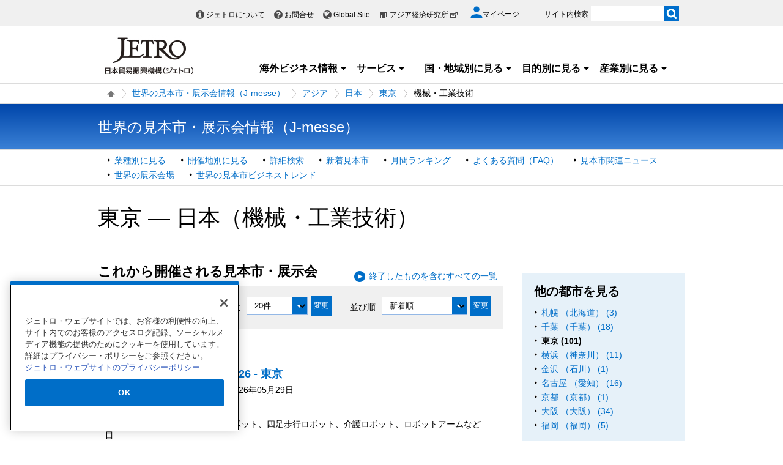

--- FILE ---
content_type: text/html; charset=UTF-8
request_url: https://www.jetro.go.jp/j-messe/country/asia/jp/005/macchinery/?dnumber=&sort=&dnumber=&sort=
body_size: 19994
content:
<!DOCTYPE html>
<html  lang="ja">
<head>
<link rel="canonical" href="https://www.jetro.go.jp/j-messe/country/asia/jp/005/macchinery/">
<meta charset="UTF-8">


<link rel="stylesheet" type="text/css" href="/view_css.php?pageId=5537&amp;revision=0&amp;mode=0&amp;noTag=1&amp;blockId=0&amp;alias=j-messe%2Fcountry" /><link rel="stylesheet" type="text/css" href="/publis.css" /><meta name="keywords" content="" />
<meta name="description" content="" />
<title>東京 ― 日本（機械・工業技術）の見本市・展示会 | 世界の見本市データベース（J-messe) - ジェトロ</title>
<script >
<!--
	var pbGlobalAliasBase = '/';
//-->
</script>
<script  src="/public.js"></script>
<script >
<!--12-->
</script>
<script >
<!---->
</script>
<script >
<!---->
</script>
<script >
// default header start
</script>
<script  src="/library/new/common/js/jquery-3.6.1.min.js"></script>
<script  src="/library/new/common/js/jquery-migrate-3.4.0.js"></script>
<script >
// default header end
</script>

<style>

.mainpic {
   position: relative;
}
.mainpic .bg {
  border-bottom: solid 3px #006ec8; 
  border-top: solid 3px #006ec8; 
  width: 99%;
}
.mainpic  input[type="text"] {
   width: 380px;
}
.mainpic   .search {
   position: absolute;
   top: 50px;
   left: 20px;
   width: 500px;
}
@media screen and (max-width: 640px) {
.mainpic  input[type="text"] {
   width: 260px;
}
.mainpic   .search {
   width: auto;
   left: 10px;
}
}

.elem_text_list_news .elem_text_list_news_pad {
    border-top: none !important;
}

</style>


<script  src="https://cdn-apac.onetrust.com/consent/729b1220-b19b-43de-997b-d79e25ce8ae4/OtAutoBlock.js" ></script>
<script src="https://cdn-apac.onetrust.com/scripttemplates/otSDKStub.js" data-document-language="true"  charset="UTF-8" data-domain-script="729b1220-b19b-43de-997b-d79e25ce8ae4" ></script>
<script >
	function OptanonWrapper() { }
</script>
<script >
	window.dataLayer = window.dataLayer || [];
	(function(){
		var url = '/view_interface.php?className=XiMyPageAutoLogin&t=' + (+new Date());
		var path = location.pathname;
		$.ajax({
			type: "POST",
			url : url,
			data: {
				'url': path
			},
			dataType : 'json',
			beforeSend: function(xhr) {
				xhr.setRequestHeader('Pragma', 'no-cache');
				xhr.setRequestHeader('Cache-Control', 'no-cache');
				xhr.setRequestHeader('If-Modified-Since', 'Thu, 01 Jun 1970 00:00:00 GMT');
			}
		}).done(function(res) {
			window.sessionStorage.setItem("autologin", true);
			if (res.member_login !== undefined ) {
				dataLayer.push({"member_login": res.member_login});
			}
			if (res.member_login !== undefined ) {
				dataLayer.push({"mypage_login_id": res.mypage_login_id});
			}
			if (res.reflesh !== undefined) {
				if (res.reflesh) {
					location.reload();
				}
			}
		}).fail(function(XMLHttpRequest, textStatus, errorThrown) {
		}); 
	})();
</script>
<!-- Google Tag Manager -->
<script>(function(w,d,s,l,i){w[l]=w[l]||[];w[l].push({'gtm.start':
new Date().getTime(),event:'gtm.js'});var f=d.getElementsByTagName(s)[0],
j=d.createElement(s),dl=l!='dataLayer'?'&l='+l:'';j.async=true;j.src=
'//www.googletagmanager.com/gtm.js?id='+i+dl;f.parentNode.insertBefore(j,f);
	})(window,document,'script','dataLayer','GTM-P8J5HF');</script>
<!-- End Google Tag Manager -->					


<script >
// default header start
</script>
<link rel="stylesheet" type="text/css" href="/library/init/css/publis4-default.css" />
<link rel="apple-touch-icon" type="image/png" href="/library/icons/touch-icon-180x180.png" sizes="180x180">
<link rel="icon" type="image/png" href="/library/icons/touch-icon-192x192.png" sizes="192x192">
<link rel="stylesheet" type="text/css" href="/library/new/common/asset_css/250902/layout.css" />
<link rel="stylesheet" type="text/css" href="/library/new/common/asset_css/260109/style.css" />
<link rel="stylesheet" type="text/css" href="//fonts.googleapis.com/css?family=Open+Sans:400,600,700,300" />
<link rel="stylesheet" type="text/css" href="/library/new/common/asset_css/221127/print.css" />
<script >
<!---->
</script>
<script >
// default header end
</script>
<script >
<!---->
</script>
<link rel="stylesheet" type="text/css" href="/library/new/local/230801/j-messe_common.css" />
<link rel="stylesheet" type="text/css" href="/library/common/jquery/jquery-ui.min.css" />
<style >
.ui-datepicker select.ui-datepicker-month {
    width: 60px !important;
    margin-left:10px !important;
}
 .ui-datepicker select.ui-datepicker-year {
    width: 80px !important;
}
.ui-datepicker .ui-datepicker-title:after {
	content: "月";
	display: inline-block;
	width: 1em;
	height: 1em;
	margin-left:0;
}

.jm_confirm .modaal-container {
   width:520px !important;
   background-color: #e6f1f9;
}

.elem_pic a.modaal-image {
	display: inline-block;
	position: relative;
}

.elem_pic a.modaal-image:after {
	content: "";
	display: block;
	position: absolute;
	width: 32px;
	height: 32px;
	bottom: 50%;
	right: 50%;
	margin-bottom: -16px;
	margin-right: -16px;
	background: url(/ext_images/agriportal/trends/zoom.png) no-repeat 7px center rgba(0, 0, 0, 0.6);
	border-radius: 50%;
	opacity: 0;
	transform: scale(0);
	transition: 400ms;
}

.elem_pic a.modaal-image:hover:after {
	transform: scale(1);
	opacity: 1;
}

.elem_pic a.modaal-image img {
	transition: transform 600ms;
	opacity: 1 !important;
}

.elem_pic a.modaal-image:hover img {
	transform: scale(1.1);
}
</style>
<script  src="/library/common/jquery/jquery-ui13.min.js"></script>
<script >
(function( factory ) {
	if ( typeof define === "function" && define.amd ) {
		// AMD. Register as an anonymous module.
		define( [ "../widgets/datepicker" ], factory );
	} else {
		// Browser globals
		factory( jQuery.datepicker );
	}
}( function( datepicker ) {

var url = parent != undefined ? parent.location.href : location.href;
var minDate;
var maxDate;
maxDate = new Date();
minDate = new Date(2016, 0, 1);

datepicker.regional.ja = {
	closeText: "閉じる",
	prevText: "&#x3C;前",
	nextText: "次&#x3E;",
	currentText: "今日",
	monthNames: [ "1","2","3","4","5","6",
	"7","8","9","10","11","12" ],
	monthNamesShort: [ "1","2","3","4","5","6",
	"7","8","9","10","11","12" ],
	dayNames: [ "日曜日","月曜日","火曜日","水曜日","木曜日","金曜日","土曜日" ],
	dayNamesShort: [ "日","月","火","水","木","金","土" ],
	dayNamesMin: [ "日","月","火","水","木","金","土" ],
	weekHeader: "週",
	dateFormat: "yyyy/mm/dd",
	firstDay: 0,
	isRTL: false,
	showMonthAfterYear: true,
	yearSuffix: "年",
	monthSuffix: "月",
	minDate: minDate,
	maxDate: maxDate
	};
datepicker.setDefaults( datepicker.regional.ja );
return datepicker.regional.ja;

} ) );
</script>
<script  src="/library/new/common/library/modaal/modaal.js"></script>
<link rel="stylesheet" type="text/css" href="/library/new/common/library/modaal/modaal.css" />
<script >
$(function(){
	if ($('.modaal-image').length != 0) {
		$('.modaal-image').modaal({
			type: 'image',
			close_aria_label: '閉じる'
		});
	}
});
$(function(){ 
     $('.modal').modaal({ 
     type: 'inline' 
     }); 
}); 
</script>
</head>
<body class="layout-C layout-ja">
<div id="page" class="pbPage">
<div id="headerArea" class="pbHeaderArea">
	<div id="area1" class="pbArea ">
		<div class="pbNested " >
			<div class="pbNested pbNestedWrapper "  id="pbBlock27895001">
						<!-- Google Tag Manager (noscript) -->
<noscript><iframe src="//www.googletagmanager.com/ns.html?id=GTM-P8J5HF" 
height="0" width="0" style="display:none;visibility:hidden"></iframe></noscript>
<!-- End Google Tag Manager (noscript) -->
<noscript><p>このページではjavascriptを使用しています。</p></noscript>

			</div>
			<div class="pbNested pbNestedWrapper "  id="pbBlock27894986">
								<div class="pbNested " >
			<div class="  pbNested pbNestedWrapper "  id="pbBlock27894994">
								<div class="pbNested " >
			<div class="pbNested pbNestedWrapper "  id="pbBlock23504554">
						<div id="Header" class="jp_header">
    <div class="area clearfix">
        <div class="nav_box">
            <div class="hdBox">
                <div id="Headlink">
                    <ul>
                        <li class="about">
                            <a href="/jetro/">ジェトロについて</a>
                        </li>
                        <li class="contact">
                            <a href="/contact/">お問合せ</a>
                        </li>
                        <li class="global">
                            <a href="/en/" lang="en">Global Site</a>
                        </li>
                        <li class="ide end">
                            <a href="http://www.ide.go.jp/" target="_blank" rel="noopener">アジア経済研究所<img style="margin-top: -2px;" src="/library/icons/icon_external_b.png" width="16" height="14" alt="外部サイトへ、新しいウィンドウで開きます" title=""></a>
                        </li>
                    </ul>
                </div>
                <div id="myPageArea">
                    <a href="/mypage/">
                    <p>
                        <svg xmlns="http://www.w3.org/2000/svg" xmlns:xlink="http://www.w3.org/1999/xlink" viewbox="0 0 24 24" style="width: 20px;">
                        <path style="fill: #006EC8;" d="M17.8,6.3c0,3.2-2.6,5.8-5.8,5.8S6.3,9.4,6.3,6.3S8.8,0.5,12,0.5S17.8,3.1,17.8,6.3z M0.5,21.6 c0-3.8,7.7-5.9,11.5-5.9s11.5,2.1,11.5,5.9v1.9h-23V21.6z"></path></svg><span>マイページ</span>
                    </p></a>
                </div>
                <div id="Search">
                    <form id="cse-search-box" action="/search_result.html" name="cse-search-box">
                        <label for="sitesearch">サイト内検索</label> <input type="text" title="" value="" name="q" id="sitesearch" style="width: 120px;"> <input type="image" alt="検索実行" src="/library/new/common/img/bt_search.gif" style="margin-left: -5px;"> <input type="hidden" name="cx" value="10478482079135973694:2x0uodychjs"> <input type="hidden" name="ie" value="UTF-8"> <input type="hidden" name="oe" value="UTF-8">
                    </form>
                </div>
            </div>
        </div>
        <div class="logo_box">
            <p id="Logo">
                <a href="/"><img title="" src="/library/new/common/img/bt_logo.jpg" alt="JETRO 日本貿易振興機構（ジェトロ）"></a>
            </p>
            <div class="jtrGrobalMenu">
                <a id="keyboard_operation"  href="javascript:void(0);">キーボードでメニューを操作する場合はこちらを実行してください。スムーズに閲覧できるようにマウスの動きを抑制します。</a>
                <ul>
                    <li class="jtrGrobalMenuOpen">
                        <div class="gnav_btn">
                            <a href="#">海外ビジネス情報<img src="/library/icons/icon_dropmenu_open.png" alt="メニューを開く" title=""></a>
                        </div>
                        <div style="z-index: 10; position: absolute; margin-right: -480px;" class="gnav_content">
                            <div class="gnav_content01">
                                <div class="section_wrap2">
                                    <div class="section">
                                        <div class="in_section">
                                            <div class="elem_heading_lv3 pt0">
                                                <h3>
                                                    海外ビジネス情報
                                                </h3>
                                            </div>
                                            <div class="elem_paragraph pt0">
                                                <p class="text">
                                                    ジェトロの海外ネットワークを通じて収集した最新のビジネスニュース・レポートなどをお届けしています。
                                                </p>
                                            </div>
                                            <p class="btnMore">
                                                <a href="/biz/">新着情報を見る</a>
                                            </p>
                                            
                                            <div class="elem_paragraph pt30">
                                                <p class="text">
                                                    各国・地域の基礎情報や制度をご覧になりたい場合は「国・地域別情報」をご覧ください。
                                                </p>
                                            </div>
                                            <div class="elem_text_list">
                                                <ul>
                                                    <li>
                                                        <a href="/world/">国・地域別一覧</a>
                                                    </li>
                                                </ul>
                                            </div>
                                            <div id="insertarea01" class="insertarea"></div>
                                        </div>
                                    </div>
                                    <div class="section">
                                        <div class="in_section">
                                            <div class="sec_column">
                                                <dl class="border_btm">
                                                    <dt>
                                                        ビジネスニュース・レポート
                                                    </dt>
                                                    <dd>
                                                        <a href="/biznews/">ビジネス短信</a>
                                                    </dd>
                                                    <dd>
                                                        <a href="/biz/areareports/">地域・分析レポート</a>
                                                    </dd>
                                                    <dd>
                                                        <a href="/world/reports/">調査レポート</a>
                                                    </dd>
                                                    <dd>
                                                        <a href="/tv/">国際ビジネス情報番組「世界は今」</a>
                                                    </dd>
                                                    <dd>
                                                        <a href="/biz/seminar/">ウェビナー/WEBセミナー</a>
                                                    </dd>
                                                    <dd>
                                                        <a href="/world/gtir/">世界貿易投資報告</a>
                                                    </dd>
                                                    <dd>
                                                        <a href="/world/gtirs.html">主要国・地域の貿易投資年報</a>
                                                    </dd>
                                                    <dd>
                                                        <a href="/biz/trendreports/">海外発トレンドレポート</a>
                                                    </dd>
                                                    <dd>
                                                        <a href="/world/marketing/">マーケティング情報</a>
                                                    </dd>
                                                    <dd>
                                                        <a href="/publications/">出版物</a>
                                                    </dd>
                                                </dl>
                                                <dl>
                                                    <dt>
                                                        各国の制度・手続き
                                                    </dt>
                                                    <dd>
                                                        <a href="/world/trade.html">輸出入に関する基本的な制度</a>
                                                    </dd>
                                                    <dd>
                                                        <a href="/world/invest.html">海外進出に関する基本的な制度</a>
                                                    </dd>
                                                    <dd>
                                                        <a href="/world/qa/">貿易・投資相談Q&amp;A</a>
                                                    </dd>
                                                    <dd>
                                                        <a href="/theme/export/tariff/">世界各国の関税率</a>
                                                    </dd>
                                                    <dd>
                                                        <a href="/world/search/cost.html">投資コスト比較</a>
                                                    </dd>
                                                </dl>
                                            </div>
                                            <div class="sec_column" style="width: 260px;">
                                                <dl class="border_btm pb_5">
                                                    <dt>
                                                        各国の基本情報
                                                    </dt>
                                                    <dd>
                                                        <a href="/world/statistics.html">統計ナビ</a>
                                                    </dd>
                                                   
                                                </dl>
                                                <dl class="border_btm pb5">
                                                    <dt>
                                                        イベント情報
                                                    </dt>
                                                    <dd>
                                                        <a href="/events/">イベント一覧</a>
                                                    </dd>
                                                    <dd>
                                                        <a href="/events/tradefair.html">ジェトロが支援する展示会・商談会</a>
                                                    </dd>
                                                </dl>
                                                <dl class="pb10">
                                                    <dt>
                                                        見本市・展示会情報
                                                    </dt>
                                                    <dd>
                                                        <a href="/j-messe/">世界の見本市・展示会情報(J-messe) <img title="" alt="" src="/library/new/common/img/j-messe.jpg"></a>
                                                    </dd>
                                                </dl>
                                                 <dl class="pb10">                                                                        
                                                   <dt>
                                                        引き合い案件情報
                                                    </dt>
                                                    <dd>
                                                        <a href="https://e-venue.jetro.go.jp/bizportal/s/?language=jp">e-Venue<span class="font12">（国際ビジネスマッチングサイト) </span><img title="" alt="" src="/library/new/common/img/e-venue_jp.gif" width="280"></a>
                                                    </dd>
                                                    <dd>
                                                        <a href="/gov_procurement/">政府公共調達データベース</a>
                                                    </dd>
                                                </dl>
                                                
                                            </div>
                                        </div>
                                        <div id="insertarea02" class="insertarea"></div>
                                    </div>
                                </div>
                            </div>
                        </div>
                    </li>
                    <li class="jtrGrobalMenuOpen">
                        <div class="gnav_btn border_rigth">
                            <a href="#">サービス<img src="/library/icons/icon_dropmenu_open.png" alt="メニューを開く" title=""></a>
                        </div>
                        <div class="gnav_content" style="position: absolute; margin-right: -480px;">
                            <div class="gnav_content02">
                                <div class="section_wrap2">
                                    <div class="section">
                                        <div class="in_section">
                                            <div class="elem_heading_lv3 pt0">
                                                <h3>
                                                    ジェトロのサービス
                                                </h3>
                                            </div>
                                            <div class="elem_paragraph">
                                                <p class="text">
                                                    各種サービスメニューを取り揃えて日本企業の皆様の海外ビジネス展開を支援します。
                                                </p>
                                                <p class="btnMore">
                                                    <a href="/services/">詳細を見る</a>
                                                </p>
                                            </div>
                                            <div id="insertarea03" class="insertarea"></div>
                                        </div>
                                    </div>
                                    <div class="section">
                                        <div class="in_section" style="column-count: 2;">
                                            <ul>
                                                <li>
                                                    <a href="/services/list.html">支援サービス一覧</a>
                                                    <ul>
                                                        <li>
                                                            <a href="/services/advice.html">貿易投資相談</a>
                                                        </li>
                                                        <li>
                                                            <a href="/services/quick_info.html">海外ミニ調査サービス</a>
                                                        </li>
                                                        <li>
                                                            <a href="/services/briefing/">海外事務所による現地事情ブリーフィング</a>
                                                        </li>
                                                        <li>
                                                            <a href="/db_corner/">ビジネスデータベースコーナー（東京）</a>
                                                        </li>
                                                    </ul>
                                                </li>
                                                <li>
                                                    <a href="/events/">イベント情報（セミナー・展示会）</a>
                                                    <ul>
                                                        <li>
                                                            <a href="/events/inform/">お客様情報の登録・確認・変更のご案内</a>
                                                        </li>
                                                    </ul>
                                                </li>
                                                <li>
                                                    <a href="/elearning/">貿易実務オンライン講座</a>
                                                </li>
                                                <li>
                                                    <a href="/mail.html">メールマガジン</a>
                                                </li>
                                                <li>
                                                    <a href="/members/">ジェトロ・メンバーズ</a>
                                                </li>
                                                <li>
                                                    <a href="/publications/">出版物</a>
                                                </li>
                                                <li>
                                                    <a href="/case_study/">ジェトロ活用事例</a>
                                                </li>
                                                <li>
                                                    <a href="/jetro/topics/">ジェトロ・トピックス</a>
                                                </li>
                                            </ul>
                                            <div class="elem_separate">
                                                <hr>
                                            </div>
                                            <ul>
                                                <li>
                                                    <a href="/services/export_guide/">輸出支援</a>
                                                </li>
                                                <li>
                                                    <a href="/services/fdi_guide/">海外進出支援</a>
                                                </li>
                                                <li>
                                                    <a href="/invest.html">対日投資</a>
                                                </li>
                                                <li>
                                                    <a href="/services/contact.html">お問い合わせ窓口一覧</a>
                                                </li>
                                            </ul>
                                        </div>
                                    </div>
                                    <div id="insertarea04" class="insertarea"></div>
                                </div>
                            </div>
                        </div>
                    </li>
                    <li class="jtrGrobalMenuOpen">
                        <div class="gnav_btn">
                            <a href="#">国・地域別に見る<img src="/library/icons/icon_dropmenu_open.png" alt="メニューを開く" title=""></a>
                        </div>
                        <div class="gnav_content" style="position: absolute; margin-right: -480px;">
                            <div class="gnav_content03">
                                <div class="section_wrap2">
                                    <div class="section">
                                        <div class="in_section">
                                            <div class="elem_heading_lv3 pt0">
                                                <h3>
                                                    <a href="/world/">国・地域別に見る</a>
                                                </h3>
                                            </div>
                                            <div class="elem_paragraph">
                                                <ul id="gcselect">
                                                    <li class="current">
                                                        <a href="#gc_asia">アジア</a>
                                                    </li>
                                                    <li>
                                                        <a href="#gc_oceania">オセアニア</a>
                                                    </li>
                                                    <li>
                                                        <a href="#gc_n_america">北米</a>
                                                    </li>
                                                    <li>
                                                        <a href="#gc_cs_america">中南米</a>
                                                    </li>
                                                    <li>
                                                        <a href="#gc_europe">欧州</a>
                                                    </li>
                                                    <li>
                                                        <a href="#gc_russia_cis">ロシア・中央アジア等</a>
                                                    </li>
                                                    <li>
                                                        <a href="#gc_middle_east">中東</a>
                                                    </li>
                                                    <li>
                                                        <a href="#gc_africa">アフリカ</a>
                                                    </li>
                                                    <li>
                                                        <a href="/world/japan/">日本</a>
                                                    </li>
                                                </ul>
                                            </div>
                                            <div class="insertarea" id="insertarea05"></div>
                                        </div>
                                    </div>
                                    <div class="section">
                                        <div id="gc_asia" class="sectionbox" style="display: block;">
                                            <div class="in_section">
                                                <div class="sec_column">
                                                    <ul class="vcol2">
                                                        <li>
                                                            <a href="/world/asia/">アジア全体</a>
                                                        </li>
                                                        <li>
                                                            <a href="/world/asia/asean/">ASEAN</a>
                                                        </li>
                                                        <li>
                                                            <a href="/world/asia/in/">インド</a>
                                                        </li>
                                                        <li>
                                                            <a href="/world/asia/idn/">インドネシア</a>
                                                        </li>
                                                        <li>
                                                            <a href="/world/asia/kr/">韓国</a>
                                                        </li>
                                                        <li>
                                                            <a href="/world/asia/kh/">カンボジア</a>
                                                        </li>
                                                        <li>
                                                            <a href="/world/asia/sg/">シンガポール</a>
                                                        </li>
                                                        <li>
                                                            <a href="/world/asia/lk/">スリランカ</a>
                                                        </li>
                                                        <li>
                                                            <a href="/world/asia/th/">タイ</a>
                                                        </li>
                                                        <li>
                                                            <a href="/world/asia/tw/">台湾</a>
                                                        </li>
                                                        <li>
                                                            <a href="/world/asia/cn/">中国</a>
                                                        </li>
                                                        <li>
                                                            <a href="/world/asia/bd/">バングラデシュ</a>
                                                        </li>
                                                        <li>
                                                            <a href="/world/asia/pk/">パキスタン</a>
                                                        </li>
                                                        <li>
                                                            <a href="/world/asia/ph/">フィリピン</a>
                                                        </li>
                                                        <li>
                                                            <a href="/world/asia/vn/">ベトナム</a>
                                                        </li>
                                                        <li>
                                                            <a href="/world/asia/hk/">香港</a>
                                                        </li>
                                                        <li>
                                                            <a href="/world/asia/my/">マレーシア</a>
                                                        </li>
                                                        <li>
                                                            <a href="/world/asia/mm/">ミャンマー</a>
                                                        </li>
                                                        <li>
                                                            <a href="/world/asia/mn/">モンゴル</a>
                                                        </li>
                                                        <li>
                                                            <a href="/world/asia/la/">ラオス</a>
                                                        </li>
                                                    </ul>
                                                </div>
                                            </div>
                                            <div class="section_toplink">
                                                <div class="elem_paragraph">
                                                    <p class="text right font_bold">
                                                        <a class="linkicon font18" href="/world/">国・地域別に見る</a>
                                                    </p>
                                                </div>
                                            </div>
                                        </div>
                                        <div id="gc_oceania" class="sectionbox" style="display: none;">
                                            <div class="in_section">
                                                <div class="sec_column">
                                                    <ul>
                                                        <li>
                                                            <a href="/world/oceania/">オセアニア全体</a>
                                                        </li>
                                                        <li>
                                                            <a href="/world/oceania/au/">オーストラリア</a>
                                                        </li>
                                                        <li>
                                                            <a href="/world/oceania/nz/">ニュージーランド</a>
                                                        </li>
                                                    </ul>
                                                </div>
                                                <div class="sec_column"></div>
                                            </div>
                                            <div class="section_toplink">
                                                <div class="elem_paragraph">
                                                    <p class="text right font_bold">
                                                        <a class="linkicon font18" href="/world/">国・地域別に見る</a>
                                                    </p>
                                                </div>
                                            </div>
                                        </div>
                                        <div id="gc_n_america" class="sectionbox" style="display: none;">
                                            <div class="in_section">
                                                <div class="sec_column">
                                                    <ul>
                                                        <li>
                                                            <a href="/world/n_america/">北米全体</a>
                                                        </li>
                                                        <li>
                                                            <a href="/world/n_america/ca/">カナダ</a>
                                                        </li>
                                                        <li>
                                                            <a href="/world/n_america/us/">米国</a>
                                                        </li>
                                                    </ul>
                                                </div>
                                                <div class="sec_column"></div>
                                            </div>
                                            <div class="section_toplink">
                                                <div class="elem_paragraph">
                                                    <p class="text right font_bold">
                                                        <a class="linkicon font18" href="/world/">国・地域別に見る</a>
                                                    </p>
                                                </div>
                                            </div>
                                        </div>
                                        <div id="gc_cs_america" class="sectionbox" style="display: none;">
                                            <div class="in_section">
                                                <div class="sec_column">
                                                    <ul>
                                                        <li>
                                                            <a href="/world/cs_america/">中南米全体</a>
                                                        </li>
                                                        <li>
                                                            <a href="/world/cs_america/ar/">アルゼンチン</a>
                                                        </li>
                                                        <li>
                                                            <a href="/world/cs_america/uy/">ウルグアイ</a>
                                                        </li>
                                                        <li>
                                                            <a href="/world/cs_america/cu/">キューバ</a>
                                                        </li>
                                                        <li>
                                                            <a href="/world/cs_america/co/">コロンビア</a>
                                                        </li>
                                                        <li>
                                                            <a href="/world/cs_america/cl/">チリ</a>
                                                        </li>
                                                        <li>
                                                            <a href="/world/cs_america/py/">パラグアイ</a>
                                                        </li>
                                                        <li>
                                                            <a href="/world/cs_america/br/">ブラジル</a>
                                                        </li>
                                                        <li>
                                                            <a href="/world/cs_america/ve/">ベネズエラ</a>
                                                        </li>
                                                        <li>
                                                            <a href="/world/cs_america/pe/">ペルー</a>
                                                        </li>
                                                        <li>
                                                            <a href="/world/cs_america/mx/">メキシコ</a>
                                                        </li>
                                                    </ul>
                                                </div>
                                                <div class="sec_column"></div>
                                            </div>
                                            <div class="section_toplink">
                                                <div class="elem_paragraph">
                                                    <p class="text right font_bold">
                                                        <a class="linkicon font18" href="/world/">国・地域別に見る</a>
                                                    </p>
                                                </div>
                                            </div>
                                        </div>
                                        <div id="gc_europe" class="sectionbox" style="display: none;">
                                            <div class="in_section">
                                                <div class="sec_column">
                                                    <ul class="vcol2">
                                                        <li>
                                                            <a href="/world/europe/">欧州全体</a>
                                                        </li>
                                                        <li>
                                                            <a href="/world/europe/eu/">EU</a>
                                                        </li>
                                                        <li>
                                                            <a href="/world/europe/ie/">アイルランド</a>
                                                        </li>
                                                        <li>
                                                            <a href="/world/europe/it/">イタリア</a>
                                                        </li>
<li>
                                                            <a href="/world/europe/ua/">ウクライナ</a>
                                                        </li>
                                                        <li>
                                                            <a href="/world/europe/uk/">英国</a>
                                                        </li>
                                                        <li>
                                                            <a href="/world/europe/nl/">オランダ</a>
                                                        </li>
                                                        <li>
                                                            <a href="/world/europe/at/">オーストリア</a>
                                                        </li>
                                                        <li>
                                                            <a href="/world/europe/ch/">スイス</a>
                                                        </li>
                                                        <li>
                                                            <a href="/world/europe/se/">スウェーデン</a>
                                                        </li>
                                                        <li>
                                                            <a href="/world/europe/es/">スペイン</a>
                                                        </li>
                                                        <li>
                                                            <a href="/world/europe/sk/">スロバキア</a>
                                                        </li>
                                                        <li>
                                                            <a href="/world/europe/cz/">チェコ</a>
                                                        </li>
                                                        <li>
                                                            <a href="/world/europe/dk/">デンマーク</a>
                                                        </li>
                                                        <li>
                                                            <a href="/world/europe/de/">ドイツ</a>
                                                        </li>
                                                        <li>
                                                            <a href="/world/europe/hu/">ハンガリー</a>
                                                        </li>
                                                        <li>
                                                            <a href="/world/europe/fi/">フィンランド</a>
                                                        </li>
                                                        <li>
                                                            <a href="/world/europe/fr/">フランス</a>
                                                        </li>
                                                        <li>
                                                            <a href="/world/europe/be/">ベルギー</a>
                                                        </li>
                                                        <li>
                                                            <a href="/world/europe/pt/">ポルトガル</a>
                                                        </li>
                                                        <li>
                                                            <a href="/world/europe/pl/">ポーランド</a>
                                                        </li>
                                                        <li>
                                                            <a href="/world/europe/ro/">ルーマニア</a>
                                                        </li>
                                                    </ul>
                                                </div>
                                            </div>
                                            <div class="section_toplink">
                                                <div class="elem_paragraph">
                                                    <p class="text right font_bold">
                                                        <a class="linkicon font18" href="/world/">国・地域別に見る</a>
                                                    </p>
                                                </div>
                                            </div>
                                        </div>
                                        <div id="gc_russia_cis" class="sectionbox" style="display: none;">
                                            <div class="in_section">
                                                <div class="sec_column">
                                                    <ul>
                                                        <li>
                                                            <a href="/world/russia_cis/">ロシア・中央アジア・コーカサス全体</a>
                                                        </li>
                                                        <li>
                                                            <a href="/world/russia_cis/uz/">ウズベキスタン</a>
                                                        </li>
                                                        <li>
                                                            <a href="/world/russia_cis/ru/">ロシア</a>
                                                        </li>
                                                    </ul>
                                                </div>
                                                <div class="sec_column"></div>
                                            </div>
                                            <div class="section_toplink">
                                                <div class="elem_paragraph">
                                                    <p class="text right font_bold">
                                                        <a class="linkicon font18" href="/world/">国・地域別に見る</a>
                                                    </p>
                                                </div>
                                            </div>
                                        </div>
                                        <div id="gc_middle_east" class="sectionbox" style="display: none;">
                                            <div class="in_section">
                                                <div class="sec_column">
                                                    <ul>
                                                        <li>
                                                            <a href="/world/middle_east/">中東全体</a>
                                                        </li>
                                                        <li>
                                                            <a href="/world/middle_east/ae/">アラブ首長国連邦</a>
                                                        </li>
                                                        <li>
                                                            <a href="/world/middle_east/il/">イスラエル</a>
                                                        </li>
                                                        <li>
                                                            <a href="/world/middle_east/ir/">イラン</a>
                                                        </li>
                                                        <li>
                                                            <a href="/world/middle_east/sa/">サウジアラビア</a>
                                                        </li>
                                                        <li>
                                                            <a href="/world/middle_east/tr/">トルコ</a>
                                                        </li>
                                                    </ul>
                                                </div>
                                                <div class="sec_column"></div>
                                            </div>
                                            <div class="section_toplink">
                                                <div class="elem_paragraph">
                                                    <p class="text right font_bold">
                                                        <a class="linkicon font18" href="/world/">国・地域別に見る</a>
                                                    </p>
                                                </div>
                                            </div>
                                        </div>
                                        <div id="gc_africa" class="sectionbox" style="display: none;">
                                            <div class="in_section">
                                                <div class="sec_column">
                                                    <ul>
                                                        <li>
                                                            <a href="/world/africa/">アフリカ全体</a>
                                                        </li>
                                                        <li>
                                                            <a href="/world/africa/eg/">エジプト</a>
                                                        </li>
                                                        <li>
                                                            <a href="/world/africa/et/">エチオピア</a>
                                                        </li>
<li>
                                                            <a href="/world/africa/gh/">ガーナ</a>
                                                        </li>
                                                        <li>
                                                            <a href="/world/africa/ke/">ケニア</a>
                                                        </li>
                                                        <li>
                                                            <a href="/world/africa/ci/">コートジボワール</a>
                                                        </li>
                                                        <li>
                                                            <a href="/world/africa/ng/">ナイジェリア</a>
                                                        </li>
                                                        <li>
                                                            <a href="/world/africa/za/">南アフリカ共和国</a>
                                                        </li>
                                                        <li>
                                                            <a href="/world/africa/mz/">モザンビーク</a>
                                                        </li>
                                                        <li>
                                                            <a href="/world/africa/ma/">モロッコ</a>
                                                        </li>
                                                    </ul>
                                                </div>
                                                <div class="sec_column"></div>
                                            </div>
                                            <div class="section_toplink">
                                                <div class="elem_paragraph">
                                                    <p class="text right font_bold">
                                                        <a class="linkicon font18" href="/world/">国・地域別に見る</a>
                                                    </p>
                                                </div>
                                            </div>
                                        </div>
                                    </div>
                                </div>
                            </div>
                        </div>
                    </li>
                    <li class="jtrGrobalMenuOpen">
                        <div class="gnav_btn">
                            <a href="#">目的別に見る<img src="/library/icons/icon_dropmenu_open.png" alt="メニューを開く" title=""></a>
                        </div>
                        <div style="position: absolute; margin-right: -480px;" class="gnav_content">
                            <div class="gnav_content04">
                                <div class="section_wrap2">
                                    <div class="section" style="width: 200px;">
                                        <div class="in_section">
                                            <div class="elem_heading_lv3 pt0">
                                                <h3>
                                                    目的別に見る
                                                </h3>
                                            </div>
                                            <div class="elem_paragraph">
                                                <p class="text">
                                                    海外ビジネスの目的にあわせてご利用いただける、ジェトロのビジネス情報とサービスをご案内します。
                                                </p>
                                            </div>
                                            <p class="btnMore">
                                                <a href="/theme/">詳細を見る</a>
                                            </p>
                                        </div>
                                    </div>
                                    <div class="section">
                                        <div class="in_section">
                                            <div class="sec_column" style="width: 170px;">
                                                <dl class="xi-gnav-contents">
                                                    <dt class="xi-gnav-contents export font22">
                                                        <a href="/themetop/export/">輸出</a>
                                                    </dt>
                                                    <dd class="xi-gnav-contents">
                                                        <a href="/themetop/export/e-proc/">制度・手続きを知る</a>
                                                    </dd>
                                                    <dd class="xi-gnav-contents">
                                                        <a href="/themetop/export/e-tariff/">関税・関税制度を調べる</a>
                                                    </dd>
                                                    <dd class="xi-gnav-contents">
                                                        <a href="/themetop/export/e-ptr/">取引先を探す</a>
                                                    </dd>
                                                    <dd class="xi-gnav-contents">
                                                        <a href="/themetop/export/e-trend/">市場を知りたい</a>
                                                    </dd>
                                                    <dd class="xi-gnav-contents">
                                                        <a href="/themetop/export/e-basic/">初めて輸出に取り組みたい</a>
                                                    </dd>
                                                </dl>
                                            </div>
                                            <div class="sec_column" style="width: 180px;">
                                                <dl class="xi-gnav-contents">
                                                    <dt class="xi-gnav-contents fdi font22">
                                                        <a href="/themetop/fdi/">海外進出</a>
                                                    </dt>
                                                    <dd class="xi-gnav-contents">
                                                        <a href="/themetop/fdi/f-dest/">進出先を検討する</a>
                                                    </dd>
                                                    <dd class="xi-gnav-contents">
                                                        <a href="/themetop/fdi/f-proc/">進出時の制度・手続きを知る</a>
                                                    </dd>
                                                    <dd class="xi-gnav-contents">
                                                        <a href="/themetop/fdi/f-legal/">税制・法制を調べる</a>
                                                    </dd>
                                                    <dd class="xi-gnav-contents">
                                                        <a href="/themetop/fdi/f-trend/">市場を知りたい</a>
                                                    </dd>
                                                    <dd class="xi-gnav-contents">
                                                        <a href="/themetop/fdi/f-basic/">初めて海外進出に取り組みたい</a>
                                                    </dd>
                                                </dl>
                                            </div>
                                            <div class="sec_column" style="width: 180px;">
                                                <p class="icon60 invest font22 font_bold">
                                                    <a href="/invest.html">対日投資</a>
                                                </p>
                                                <div class="elem_separate">
                                                    <hr>
                                                </div>
                                                <ul class="font16">
                                                    <li class="xi-gnav-contents">
                                                        <a href="/themetop/wto-fta/">EPA/FTA、WTO</a>
                                                    </li>
                                                    <li class="xi-gnav-contents">
                                                        <a href="/themetop/ip/">知的財産保護</a>
                                                    </li>
                                                    <li class="xi-gnav-contents">
                                                        <a href="/themetop/innovation/">イノベーション・スタートアップ</a>
                                                    </li>
                                                    <li class="xi-gnav-contents">
                                                        <a href="/hrportal/">高度外国人材活躍支援</a>
                                                    </li>
                                                    <li class="xi-gnav-contents">
                                                        <a href="/themetop/crossborder_ec/">越境EC</a>
                                                    </li>
                                                    <li class="xi-gnav-contents">
                                                        <a href="/themetop/standards/">基準・認証、<br>
                                                        規制、ルール</a>
                                                    </li>
                                                    <li class="xi-gnav-contents">
                                                        <a href="/themetop/import/">輸入</a>
                                                    </li>
                                                </ul>
                                            </div>
                                        </div>
                                    </div>
                                </div>
                            </div>
                        </div>
                    </li>
                    <li class="jtrGrobalMenuOpen">
                        <div class="gnav_btn">
                            <a href="#">産業別に見る<img src="/library/icons/icon_dropmenu_open.png" alt="メニューを開く" title=""></a>
                        </div>
                        <div style="position: absolute; margin-right: -480px;" class="gnav_content">
                            <div class="gnav_content05">
                                <div class="section_wrap">
                                    <div class="sec_column">
                                        <ul class="vcol2">
                                            <li class="xi-gnav-contents">
                                                <a href="/industrytop/foods/">農林水産物・食品</a>
                                            </li>
                                            <li class="xi-gnav-contents">
                                                <a href="/industrytop/fashion/">ファッション・繊維</a>
                                            </li>
                                            <li class="xi-gnav-contents">
                                                <a href="/industrytop/design/">デザイン（日用品）</a>
                                            </li>
                                            <li class="xi-gnav-contents">
                                                <a href="/industrytop/contents/">コンテンツ</a>
                                            </li>
                                            <li class="xi-gnav-contents">
                                                <a href="/industrytop/service/">サービス産業</a>
                                            </li>
                                            <li class="xi-gnav-contents">
                                                <a href="/industrytop/life_science/">ライフサイエンス</a>
                                            </li>
                                            <li class="xi-gnav-contents">
                                                <a href="/industrytop/machinery/">機械・機器</a>
                                            </li>
                                            <li class="xi-gnav-contents">
                                                <a href="/industrytop/energy/">環境・エネルギー</a>
                                            </li>
                                            <li class="xi-gnav-contents">
                                                <a href="/industrytop/infrastructure/">インフラ・プラント</a>
                                            </li>
                                        </ul>
                                    </div>
                                </div>
                            </div>
                        </div>
                    </li>
                </ul>
            </div>
        </div>
    </div>
</div>
			</div>
		</div>

			</div>
			<div class="pbNested pbNestedWrapper "  id="pbBlock27895000">
						<div id="elem_topic_path">
    <div id="elem_topic_path_pad" class="pageelem_topic_path">
        <ol> 
			<li class="home"><a href="/"><img src="/library/new/common/content_images/icon/icon_home.gif" alt="サイトトップ" title=""></a></li>
            <li>
                <a href="/j-messe/">
                    世界の見本市・展示会情報（J-messe）
                </a>
            </li>
                            <li>
                                            <a href="/j-messe/country/asia/">アジア</a>
                                    </li>
                            <li>
                                            <a href="/j-messe/country/asia/jp">日本</a>
                                    </li>
                            <li>
                                            <a href="/j-messe/country/asia/jp/005/">東京</a>
                                    </li>
                            <li>
                                            機械・工業技術
                                    </li>
                    </ol>
    </div>
</div>
			</div>
		</div>

			</div>
		</div>
	</div>

</div><div id="areaWrapper1" class="pbAreaWrapper1"><div id="areaWrapper2" class="pbAreaWrapper2"><div id="mainArea" class="pbMainArea" role="main" >
	<div id="area0" class="pbArea ">
		<div class="pbNested " >
			<div class="  pbNested pbNestedWrapper "  id="pbBlock27894979">
								<div class="pbNested " >
			<div class="pbNested pbNestedWrapper "  id="pbBlock3568268">
						<div class="pbBlock pbBlockBase">
    <div>
        <div id="bg_category_title">
            <div id="elem_category_title" class="title_p">
                <div class="title">
                    <p>
                        世界の見本市・展示会情報（J-messe）
                    </p>
                </div>
            </div>
        </div>
    </div>
</div>
			</div>
			<div class="pbNested pbNestedWrapper "  id="pbBlock3568269">
						<div class="pbBlock pbBlockBase">
    <div>
        <div id="elem_local_navi">
            <div class="elem_local_navi_pad">
                <div class="elem_local_navi_pad">
                    <ul>
                        <li>
                            <a href="/j-messe/industries.html">業種別に見る</a>
                        </li>
                        <li>
                            <a href="/j-messe/countries.html">開催地別に見る</a>
                        </li>
                        <li>
                            <a href="/j-messe/tradefair.html">詳細検索</a>
                        </li>
                        <li>
                            <a href="/j-messe/new-additions.html">新着見本市</a>
                        </li>
                        <li>
                            <a href="/j-messe/ranking.html">月間ランキング</a>
                        </li>
                        <li>
                            <a href="/j-messe/faq.html">よくある質問（FAQ）</a>
                        </li>
                        <li>
                            <a href="/j-messe/news.html">見本市関連ニュース</a>
                        </li>
                        <li>
                            <a href="/j-messe/center.html">世界の展示会場</a>
                        </li>
                        <li>
                            <a href="/j-messe/business.html">世界の見本市ビジネストレンド</a>
                        </li>
                    </ul><!-- /elem_local_navi -->
                </div>
            </div>
        </div>
    </div>
</div>
			</div>
		</div>

			</div>
			<div class="pbNested pbNestedWrapper "  id="pbBlock27894974">
								<div class="pbNested " >
			<div class="pbNested pbNestedWrapper "  id="pbBlock27894983">
						<div id="elem_heading_lv1">
    <h1>
        東京 ― 日本（機械・工業技術）    </h1>
</div>
			</div>
			<div class="elem_content_divide_block pbNested pbNestedWrapper "  id="pbBlock27894975">
								<div class="pbNested " >
			<div class="content_divide_col2 elem_content_divide_block_pad pt20 pbNested pbNestedWrapper "  id="pbBlock27894976">
								<div class="pbNested pbNestedHorizontalWrapper "  >
					<div class="elem_content_divide_box pbHorizontalNested "  id="pbBlock27894978" style="overflow:hidden;clear:right;">
								<div class="pbNested " >
			<div class="pbNested pbNestedWrapper "  id="pbBlock27894982">
						<form name="Xi_jm_form_fair_search_industry" id="Xi_jm_form_fair_search_industry" method="GET" action="/j-messe/country/asia/jp/005/macchinery">
    <input type="hidden" id="pathinfo_path" value="asia/jp/005/macchinery">
    <input type="hidden" id="is_all" value="">
    <input type="hidden" id="current_page" value="1">
    <div class="elem_heading_lv2 pt5">
        <h2 class="font22">
                            これから開催される見本市・展示会
                    </h2>
        <ul class="var_icon_arrow font16">
            <li>
                                    <a href="javascript:void(0);" id="xi_jmesse_show_contain_past">終了したものを含むすべての一覧</a>
                            </li>
        </ul>
    </div>
    <div class="elem_column_block">
        <div class="color_gray elem_column_block_pad block_right pt5">
            <div class="elem_form_liner sp_table">
                <dl>
                    <dt class="sp_none">
                        <label for="dnumber">表示件数</label>
                    </dt>
                    <dd class="sp_none">
                        <div class="elem_custom_select var_withbutton">
                            <div class="elem_custom_select_pad var_size_short var_bg_white">
                                <select name="dnumber" id="dnumber">
                                    <option value="20"  selected="selected">
                                        20件
                                    </option>
                                    <option value="50"  >
                                        50件
                                    </option>
                                    <option value="100" >
                                        100件
                                    </option>
                                </select>
                            </div>
                            <div class="linkBox pt0 pb0 pl5">
                                <input type="button" id="btn_dnumber" value="変更" class="var_mini var_bg_white">
                            </div>
                        </div>
                    </dd>
                    <dt>
                        <label for="sort">並び順</label>
                    </dt>
                    <dd>
                        <div class="elem_custom_select var_withbutton">
                            <div class="elem_custom_select_pad var_size_w150 var_bg_white">
                                <select name="sort" id="sort">
                                    <option value="2" selected="selected">
                                        新着順
                                    </option>
                                    <option value="1" >
                                        会期順
                                    </option>
                                    <option value="3" >
                                        名称順
                                    </option>
                                    <option value="4" >
                                        展示予定面積順
                                    </option>
                                    <option value="5" >
                                        過去の出展社数順
                                    </option>
                                </select>
                            </div>
                            <div class="linkBox pt0 pb0 pl5">
                                <input type="button" id="btn_sort" value="変更" class="var_mini var_bg_white">
                            </div>
                        </div>
                    </dd>
                </dl>
            </div>
        </div>
    </div>
    <div class="elem_paragraph">
        <p class="text">
            101件中 1から20件目
        </p>
    </div>
    <div class="elem_text_list">
        <ul class="var_border_bottom var_blocklink">
                            <li>
                    <a href="/j-messe/tradefair/detail/159331">
                        <p class="font18 font_bold">
                            ヒューマノイドサミット2026 - 東京
                        </p>            
                        <div class="elem_text_list_note">
                            <dl class="w80">
                                <dt>会期</dt>
                                <dd>2026年05月28日～2026年05月29日</dd>

                                <dt>開催地</dt>
                                <dd>
                                                                                                                                                    東京 / 
                                                                                                                日本 / 
                                                                                                                アジア
                                                                    </dd>
                                <dt>出展対象品目</dt>
                                <dd>ヒューマノイド型ロボット、四足歩行ロボット、介護ロボット、ロボットアームなど</dd>
                            </dl>
                        </div>
                    </a>
                </li>
                            <li>
                    <a href="/j-messe/tradefair/detail/159312">
                        <p class="font18 font_bold">
                            ENEX 2026 - 第50回地球環境とエネルギーの調和展
                        </p>            
                        <div class="elem_text_list_note">
                            <dl class="w80">
                                <dt>会期</dt>
                                <dd>2026年01月28日～2026年01月30日</dd>

                                <dt>開催地</dt>
                                <dd>
                                                                                                                                                    東京 / 
                                                                                                                日本 / 
                                                                                                                アジア
                                                                    </dd>
                                <dt>出展対象品目</dt>
                                <dd>【省エネ機器、システム、設備、ソリューション】熱（蒸気＆温水＆冷水等）、廃熱回収、ヒートポンプ、コージェネ、計測＆制御、地中熱利用、空調、照明、地域熱供給、ZEB/ZEH関連など【エネルギーサービス】エネルギー供給（電力＆ガス＆熱）、省エネ診断、施設管理、管理＆運用＆メンテナンス、ESCO等コンサルティングなど【エネルギーマネジメントシステム】CEMS/FEMS/BEMS/HEMS、デマンド予測、IoT見える化、エネルギークラウドなど【省エネ技術】蓄熱、蓄電、未利用熱利活用、加熱＆冷却、遮熱＆断熱、モータ制御、パワーデバイス、水素＆燃料電池など</dd>
                            </dl>
                        </div>
                    </a>
                </li>
                            <li>
                    <a href="/j-messe/tradefair/detail/159301">
                        <p class="font18 font_bold">
                            E-Textile/Wearable 2026
                        </p>            
                        <div class="elem_text_list_note">
                            <dl class="w80">
                                <dt>会期</dt>
                                <dd>2026年06月10日～2026年06月12日</dd>

                                <dt>開催地</dt>
                                <dd>
                                                                                                                                                    東京 / 
                                                                                                                日本 / 
                                                                                                                アジア
                                                                    </dd>
                                <dt>出展対象品目</dt>
                                <dd>電子技術と繊維・衣料が融合するイーテキスタイル（スマートテキスタイル／ストレッチャブル技術／ウェアラブル技術）に関する技術全般（繊維素材・材料／導電性素材・材料／編・織技術／プリント・マーキング技術／フィルム／センサー／信頼性検査／関連装置・システム、等）</dd>
                            </dl>
                        </div>
                    </a>
                </li>
                            <li>
                    <a href="/j-messe/tradefair/detail/159300">
                        <p class="font18 font_bold">
                            OSAT Solution Show 2026
                        </p>            
                        <div class="elem_text_list_note">
                            <dl class="w80">
                                <dt>会期</dt>
                                <dd>2026年06月10日～2026年06月12日</dd>

                                <dt>開催地</dt>
                                <dd>
                                                                                                                                                    東京 / 
                                                                                                                日本 / 
                                                                                                                アジア
                                                                    </dd>
                                <dt>出展対象品目</dt>
                                <dd>半導体後工程に関する技術・材料・装置全般（パッケージ材料、アセンブリ設備、ウェハレベルパッケージ、ファンアウト型パッケージ（FO-WLP、FO-PLP）、3D/2.5D 実装、チップレット、PLP、テストシステム、ハンドリング設備、パッケージ設計ツール、シミュレーター、等</dd>
                            </dl>
                        </div>
                    </a>
                </li>
                            <li>
                    <a href="/j-messe/tradefair/detail/159299">
                        <p class="font18 font_bold">
                            半導体産業展 2026
                        </p>            
                        <div class="elem_text_list_note">
                            <dl class="w80">
                                <dt>会期</dt>
                                <dd>2026年06月10日～2026年06月12日</dd>

                                <dt>開催地</dt>
                                <dd>
                                                                                                                                                    東京 / 
                                                                                                                日本 / 
                                                                                                                アジア
                                                                    </dd>
                                <dt>出展対象品目</dt>
                                <dd>半導体設計サービス／ツール／設計受託、半導体製造装置／設備／ソフトウェア、半導体製造用部品／材料、半導体検査・試験・測定・分析装置／サービス、半導体工場用設備／備品、半導体業界向け人材派遣／物流サービス、その他半導体関連製品／サービス</dd>
                            </dl>
                        </div>
                    </a>
                </li>
                            <li>
                    <a href="/j-messe/tradefair/detail/159298">
                        <p class="font18 font_bold">
                            Electronics Component &amp; Unit Show 2026
                        </p>            
                        <div class="elem_text_list_note">
                            <dl class="w80">
                                <dt>会期</dt>
                                <dd>2026年06月10日～2026年06月12日</dd>

                                <dt>開催地</dt>
                                <dd>
                                                                                                                                                    東京 / 
                                                                                                                日本 / 
                                                                                                                アジア
                                                                    </dd>
                                <dt>出展対象品目</dt>
                                <dd>半導体・電子部品等を用いたソリューション技術全般（半導体／電子デバイス／センサー／機構部品／ FA 制御機器／計測器／電源／ IoT・M2M ソリューション／もの作りソリューション・システム</dd>
                            </dl>
                        </div>
                    </a>
                </li>
                            <li>
                    <a href="/j-messe/tradefair/detail/159292">
                        <p class="font18 font_bold">
                            非住宅 木造建築フェア 2026
                        </p>            
                        <div class="elem_text_list_note">
                            <dl class="w80">
                                <dt>会期</dt>
                                <dd>2026年05月13日～2026年05月15日</dd>

                                <dt>開催地</dt>
                                <dd>
                                                                                                                                                    東京 / 
                                                                                                                日本 / 
                                                                                                                アジア
                                                                    </dd>
                                <dt>出展対象品目</dt>
                                <dd>木材・構造材、集成材・CLT・LVL、プレカット工場、突板、接合部材、建築工法・FC、設計事務所・コンサル内外装材、保護剤、構造計算システム、大型パネル、耐震技術、木材商社・問屋、合板</dd>
                            </dl>
                        </div>
                    </a>
                </li>
                            <li>
                    <a href="/j-messe/tradefair/detail/159287">
                        <p class="font18 font_bold">
                            電子機器トータルソリューション展 2026
                        </p>            
                        <div class="elem_text_list_note">
                            <dl class="w80">
                                <dt>会期</dt>
                                <dd>2026年06月10日～2026年06月12日</dd>

                                <dt>開催地</dt>
                                <dd>
                                                                                                                                                    東京 / 
                                                                                                                日本 / 
                                                                                                                アジア
                                                                    </dd>
                                <dt>出展対象品目</dt>
                                <dd>電子回路技術、高密度実装技術、電子部品実装技術、新規回路形成技術、電気・光伝送技術、センサー技術、半導体・電子部品、高機能テキスタイル、光デバイス・レーザー技術、深紫外（DUV)市場・LED応用の最先端技術、画像処理・センシング技術、プロセス技術・資機材、環境システム、物流システム　ほか</dd>
                            </dl>
                        </div>
                    </a>
                </li>
                            <li>
                    <a href="/j-messe/tradefair/detail/159286">
                        <p class="font18 font_bold">
                            WIRE Japan Show 2026（電気・光伝送技術展）
                        </p>            
                        <div class="elem_text_list_note">
                            <dl class="w80">
                                <dt>会期</dt>
                                <dd>2026年06月10日～2026年06月12日</dd>

                                <dt>開催地</dt>
                                <dd>
                                                                                                                                                    東京 / 
                                                                                                                日本 / 
                                                                                                                アジア
                                                                    </dd>
                                <dt>出展対象品目</dt>
                                <dd>産業用機器、電線・ケーブル及びコネクタ、電線加工機、配線用部材、ワイヤーハーネス、電線・ケーブル用計測器、（電線・ケーブル・ハーネス）製造装置、検査機、関連書籍　ほか</dd>
                            </dl>
                        </div>
                    </a>
                </li>
                            <li>
                    <a href="/j-messe/tradefair/detail/159285">
                        <p class="font18 font_bold">
                            AIデバイス展
                        </p>            
                        <div class="elem_text_list_note">
                            <dl class="w80">
                                <dt>会期</dt>
                                <dd>2026年06月10日～2026年06月12日</dd>

                                <dt>開催地</dt>
                                <dd>
                                                                                                                                                    東京 / 
                                                                                                                日本 / 
                                                                                                                アジア
                                                                    </dd>
                                <dt>出展対象品目</dt>
                                <dd>スマートデバイス、スマートホームデバイス、ウェアラブルデバイス、ロボティクス用AIデバイス、産業用ロボット向けAI デバイス、自動運転技術、AIソフトウェアとプラットフォーム、バーチャルアシスタント、教育向けAI、医療AI、セキュリティAI、データ分析ツール、等</dd>
                            </dl>
                        </div>
                    </a>
                </li>
                            <li>
                    <a href="/j-messe/tradefair/detail/159284">
                        <p class="font18 font_bold">
                            第27回実装プロセステクノロジー展 2026
                        </p>            
                        <div class="elem_text_list_note">
                            <dl class="w80">
                                <dt>会期</dt>
                                <dd>2026年06月10日～2026年06月12日</dd>

                                <dt>開催地</dt>
                                <dd>
                                                                                                                                                    東京 / 
                                                                                                                日本 / 
                                                                                                                アジア
                                                                    </dd>
                                <dt>出展対象品目</dt>
                                <dd>表面実装に関わる装置・設備、ソフトウェアなど: 電子部品装着機、電子部品挿入機、クリームはんだ印刷機、はんだ付け装置（リフローオーブン）、ディスペンサ、搬送システム、テーピングマシーン＆材料、バルクフィーダ＆その他フィーダ、自動組立装置、ワイヤボンダー、ダイボンダー、フリップチップ実装システム、LCD/COGボンディングシステム、BGA/ILBシステム、COBシステム、基板外観検査装置、半導体製造関連検査＆測定装置、その他実装関連検査＆測定装置、設計ツール、生産最適化ソフトウエア、実装プログラミング装置、SMD､半導体パッケージ部品、小型電子部品、チップ部品、コネクタ＆ソケット、スイッチ、バルク供給部品、テーピングリール、キャリアテープ、ＴＡＢテープ/リール、マガジンスティック、ICトレイ、バルクケース、はんだ付け装置、はんだ/接合材料、アンダーフィル材料、高周波対応装置＆部品＆材料、環境関連装置＆材料</dd>
                            </dl>
                        </div>
                    </a>
                </li>
                            <li>
                    <a href="/j-messe/tradefair/detail/159283">
                        <p class="font18 font_bold">
                            2026 マイクロエレクトロニクスショー
                        </p>            
                        <div class="elem_text_list_note">
                            <dl class="w80">
                                <dt>会期</dt>
                                <dd>2026年06月10日～2026年06月12日</dd>

                                <dt>開催地</dt>
                                <dd>
                                                                                                                                                    東京 / 
                                                                                                                日本 / 
                                                                                                                アジア
                                                                    </dd>
                                <dt>出展対象品目</dt>
                                <dd>最先端将来技術を中心とした、高密度＆高周波実装技術応用製品、高密度サブストレート＆インターポーザ、部品内蔵基板、半導体チップ、システムインパッケージ（SiP）/ システムオンチップ（SoC）、表示＆光デバイス/ 最先端将来技術を中心とした、高密度・高周波実装技術応用製品、高密度サブストレート・インターポーザ、部品内蔵基板、半導体チップ、システムインパッケージ（SiP）/ システムオンチップ（SoC）、表示・光デバイス/ センサ、高密度実装関連材料、各種ペースト、鉛フリーはんだ/ 接合材料、封止樹脂・接着剤・アンダーフィル材料、熱対策材料・素材、高周波対応ポリマー、各種ボンダ（ワイヤーボンダ、ダイボンダ、LCD/COG　ボンダ等）・ディスペンサ・フリップチップ（FC）実装・BGA/CSP 組立・TAB 実装・OLB/ILB システム・COB システム等各種高密度実装関連システム・装置、生産設備、関連書籍等</dd>
                            </dl>
                        </div>
                    </a>
                </li>
                            <li>
                    <a href="/j-messe/tradefair/detail/159282">
                        <p class="font18 font_bold">
                            JPCA Show 2026(国際電子回路産業展)
                        </p>            
                        <div class="elem_text_list_note">
                            <dl class="w80">
                                <dt>会期</dt>
                                <dd>2026年06月10日～2026年06月12日</dd>

                                <dt>開催地</dt>
                                <dd>
                                                                                                                                                    東京 / 
                                                                                                                日本 / 
                                                                                                                アジア
                                                                    </dd>
                                <dt>出展対象品目</dt>
                                <dd>各種プリント配線板、その他配線板、機能＆部品＆構造＆その他各種設計、設計支援ツール、電磁界解析（EMC / EMI/SI対策）、CAD＆CAM＆CIM等CAE支援装置、検査、評価＆分析システム、配線板＆基板各種材料、金型製造、製版、めっきプロセス＆薬品、製造＆処理装置、水質＆廃棄物＆土壌汚染＆大気汚染対策システム、省エネ、物流＆ロジスティック＆在庫管理システム、等</dd>
                            </dl>
                        </div>
                    </a>
                </li>
                            <li>
                    <a href="/j-messe/tradefair/detail/159278">
                        <p class="font18 font_bold">
                            オフィス防災 EXPO 春
                        </p>            
                        <div class="elem_text_list_note">
                            <dl class="w80">
                                <dt>会期</dt>
                                <dd>2026年06月17日～2026年06月19日</dd>

                                <dt>開催地</dt>
                                <dd>
                                                                                                                                                    東京 / 
                                                                                                                日本 / 
                                                                                                                アジア
                                                                    </dd>
                                <dt>出展対象品目</dt>
                                <dd>災害対策、備蓄品、非常用通信、防災DX</dd>
                            </dl>
                        </div>
                    </a>
                </li>
                            <li>
                    <a href="/j-messe/tradefair/detail/159267">
                        <p class="font18 font_bold">
                            SEMISOL 2026 半導体後工程技術＆ソリューション展
                        </p>            
                        <div class="elem_text_list_note">
                            <dl class="w80">
                                <dt>会期</dt>
                                <dd>2026年06月10日～2026年06月12日</dd>

                                <dt>開催地</dt>
                                <dd>
                                                                                                                                                    東京 / 
                                                                                                                日本 / 
                                                                                                                アジア
                                                                    </dd>
                                <dt>出展対象品目</dt>
                                <dd>半導体後工程に関する材料、素材、部品、製造装置技術、半導体製造技術、チップレット（2.5次元/3次元パッケージ)、チップレットに関する先端技術、TSV(through-silicon via)、RDL(Redistribution Layer)、半導体後工程製造に関係する技術、パッケージング技術/材料/部材/部品、ヘテロジニアス接合、パッケージングに関する技術封止材、レジストの材料/部品、パッケージ基板（プリント基板、テープ基板、セラミック基板）、パッケージ解析/シミュレーションソフト、グラインディング、ダイシング、ダイボンディング、ワイヤーボンディング、モールディング技術に関する技術/材料/装置/製品、分析装置、検査装置、大学/研究機関</dd>
                            </dl>
                        </div>
                    </a>
                </li>
                            <li>
                    <a href="/j-messe/tradefair/detail/157468">
                        <p class="font18 font_bold">
                            第9回 Careテクノロジー 東京 &#039;26
                        </p>            
                        <div class="elem_text_list_note">
                            <dl class="w80">
                                <dt>会期</dt>
                                <dd>2026年02月25日～2026年02月27日</dd>

                                <dt>開催地</dt>
                                <dd>
                                                                                                                                                    東京 / 
                                                                                                                日本 / 
                                                                                                                アジア
                                                                    </dd>
                                <dt>出展対象品目</dt>
                                <dd>介護テクノロジー、移乗支援ロボット、見守りロボット、排泄支援ロボット、コミュニケーションロボット、AIを活用した製品・サービス、VR・ARを活用した製品・サービス、介護システム・見守りシステム、経理・人事・総務支援、在宅介護サービス支援</dd>
                            </dl>
                        </div>
                    </a>
                </li>
                            <li>
                    <a href="/j-messe/tradefair/detail/158268">
                        <p class="font18 font_bold">
                            AI-PAX 第2回 AIの実践的な活用展
                        </p>            
                        <div class="elem_text_list_note">
                            <dl class="w80">
                                <dt>会期</dt>
                                <dd>2026年02月18日～2026年02月19日</dd>

                                <dt>開催地</dt>
                                <dd>
                                                                                                                                                    東京 / 
                                                                                                                日本 / 
                                                                                                                アジア
                                                                    </dd>
                                <dt>出展対象品目</dt>
                                <dd>生成AI／LLM導入支援／生成AI開発サービス／AIエージェント／RAG／AIアルゴリズム／セールス支援AI（商談管理・提案自動化）／予測分析ツール／CRM／SFA連携／アクセス解析／AI-OCR／ドキュメントAI／議事録生成・ナレッジ化／プロセス自動化／AIチャットボット／AI導入戦略策定・ロードマップ設計／AIコンサルティング／AI研修・AI人材育成／AI人材紹介・伴走支援／BIツール／AI契約書レビュー／音声ボット・コール自動化（IVR）</dd>
                            </dl>
                        </div>
                    </a>
                </li>
                            <li>
                    <a href="/j-messe/tradefair/detail/155127">
                        <p class="font18 font_bold">
                            施設園芸・植物工場展(GPEC) 2026
                        </p>            
                        <div class="elem_text_list_note">
                            <dl class="w80">
                                <dt>会期</dt>
                                <dd>2026年07月15日～2026年07月17日</dd>

                                <dt>開催地</dt>
                                <dd>
                                                                                                                                                    東京 / 
                                                                                                                日本 / 
                                                                                                                アジア
                                                                    </dd>
                                <dt>出展対象品目</dt>
                                <dd>【施設本体・部材】ハウス本体、ハウス構成部材、植物工場本体、植物工場本体構成部材、外張・内張フィルム、保温・遮光資材、各種ネット、各種シート、被覆材構成部材など　【付帯設備・機器】カーテン装置、換気装置、局所加温装置、冷・暖房装置、光合成促進装置、灌水・散水装置、防除・土壌消毒装置、養液栽培・養液土壌栽培装置、栽培ベッド、果樹棚装置、栽培ベンチ装置、補光装置、光環境装置、LED、給排水処理プラント装置、空調システム、など【生産管理機器・資材】種苗、育苗資材、育苗システム、農業ICT、肥料、農薬、受粉・天敵昆虫、IPM、環境制御装置・技術など【流通・加工】計量機、梱包機、選果機、選別機、洗浄機、異物検出・除去装置、包装機器・資材、搬送器具、搬送機械、温度管理システム、流通システム、予冷施設・機器、貯蔵庫・施設、乾燥機、加工施設、加工機器・資材など【その他】AI・農業IoT、省エネ・クリーンエネルギー、災害対策・熱中症対策、アシストスーツ、自動化機器・ロボット、防犯・セキュリティ、労務管理・経営サポート、農業スタートアップ　など</dd>
                            </dl>
                        </div>
                    </a>
                </li>
                            <li>
                    <a href="/j-messe/tradefair/detail/158222">
                        <p class="font18 font_bold">
                            第35回 ソフトウェア受託開発・開発支援 展【春】
                        </p>            
                        <div class="elem_text_list_note">
                            <dl class="w80">
                                <dt>会期</dt>
                                <dd>2026年04月08日～2026年04月10日</dd>

                                <dt>開催地</dt>
                                <dd>
                                                                                                                                                    東京 / 
                                                                                                                日本 / 
                                                                                                                アジア
                                                                    </dd>
                                <dt>出展対象品目</dt>
                                <dd>ソフトウェア＆アプリ開発ツール、開発受託＆コンサルティングサービス、オフショア開発サービス、アウトソーシングサービス、システム連携サービス＆データ連携サービス＆モバイル変換サービス、翻訳/ローカライズサービス</dd>
                            </dl>
                        </div>
                    </a>
                </li>
                            <li>
                    <a href="/j-messe/tradefair/detail/158955">
                        <p class="font18 font_bold">
                            ビルメンヒューマンフェア＆クリーンEXPO 2026
                        </p>            
                        <div class="elem_text_list_note">
                            <dl class="w80">
                                <dt>会期</dt>
                                <dd>2026年11月18日～2026年11月20日</dd>

                                <dt>開催地</dt>
                                <dd>
                                                                                                                                                    東京 / 
                                                                                                                日本 / 
                                                                                                                アジア
                                                                    </dd>
                                <dt>出展対象品目</dt>
                                <dd>清掃管理、衛生管理、設備管理/保守、防災・防犯・警備、感染症対策・衛生管理、付加価値清掃、安全・品質管理、デジタル・ＤＸ（AI/IoT/ロボット）、人手不足対策、点検・報告の効率アップ</dd>
                            </dl>
                        </div>
                    </a>
                </li>
                    </ul>
    </div>

            <div class="elem_pagination">
            <ul>
                
                                                            <li class="current">
                            <a>1</a>
                        </li>
                                                                                <li>
                            <a href="/j-messe/country/asia/jp/005/macchinery/?dnumber=&sort=&dnumber=&sort=&_page=2" >2</a>
                        </li>
                                                                                <li>
                            <a href="/j-messe/country/asia/jp/005/macchinery/?dnumber=&sort=&dnumber=&sort=&_page=3" >3</a>
                        </li>
                                                                                <li>
                            <a href="/j-messe/country/asia/jp/005/macchinery/?dnumber=&sort=&dnumber=&sort=&_page=4" >4</a>
                        </li>
                                                                                <li>
                            ...
                        </li>
                                                                                <li>
                            <a href="/j-messe/country/asia/jp/005/macchinery/?dnumber=&sort=&dnumber=&sort=&_page=6" >6</a>
                        </li>
                                    
                                    <li>
                        <a href="/j-messe/country/asia/jp/005/macchinery/?dnumber=&sort=&dnumber=&sort=&_page=2" >次へ</a>
                    </li>
                            </ul>
        </div>
    
</form>
			</div>
		</div>

					</div>
					<div class="elem_content_divide_box pbHorizontalNested "  id="pbBlock27894977" style="overflow:hidden;clear:right;">
								<div class="pbNested " >
			<div class="pbNested pbNestedWrapper "  id="pbBlock27894981">
						    <div class="elem_column_block">
        <div class="color_base elem_column_block_pad pt5">
                            <div class="elem_heading_lv3 pt15">
                    <h3 class="font20">
                                                    他の都市を見る
                                            </h3>
                </div>
                <div class="elem_text_list">
                    <ul>
                                                                                    <li>
                                                                                                                        <a href="/j-messe/country/asia/jp/001/macchinery/?dnumber=&sort=&dnumber=&sort=">札幌 （北海道） (3)</a>

                                                                                                            </li>
                                                                                                                <li>
                                                                                                                        <a href="/j-messe/country/asia/jp/004/macchinery/?dnumber=&sort=&dnumber=&sort=">千葉 （千葉） (18)</a>

                                                                                                            </li>
                                                                                                                <li>
                                                                            <b>東京 (101)</b>
                                                                    </li>
                                                                                                                <li>
                                                                                                                        <a href="/j-messe/country/asia/jp/006/macchinery/?dnumber=&sort=&dnumber=&sort=">横浜 （神奈川） (11)</a>

                                                                                                            </li>
                                                                                                                <li>
                                                                                                                        <a href="/j-messe/country/asia/jp/012/macchinery/?dnumber=&sort=&dnumber=&sort=">金沢 （石川） (1)</a>

                                                                                                            </li>
                                                                                                                <li>
                                                                                                                        <a href="/j-messe/country/asia/jp/014/macchinery/?dnumber=&sort=&dnumber=&sort=">名古屋 （愛知） (16)</a>

                                                                                                            </li>
                                                                                                                <li>
                                                                                                                        <a href="/j-messe/country/asia/jp/026/macchinery/?dnumber=&sort=&dnumber=&sort=">京都 （京都） (1)</a>

                                                                                                            </li>
                                                                                                                <li>
                                                                                                                        <a href="/j-messe/country/asia/jp/016/macchinery/?dnumber=&sort=&dnumber=&sort=">大阪 （大阪） (34)</a>

                                                                                                            </li>
                                                                                                                <li>
                                                                                                                        <a href="/j-messe/country/asia/jp/021/macchinery/?dnumber=&sort=&dnumber=&sort=">福岡 （福岡） (5)</a>

                                                                                                            </li>
                                                                        </ul>
                </div>
            
            <div class="elem_heading_lv3">
                <h3 class="font20">
                                    他の業種を見る
                                </h3>
            </div>
            <div class="area_breakdown">
                <div class="elem_text_list">
                    <ul>
                                                                                    <li>
                                                                                                                        <a href="/j-messe/country/asia/jp/005/general/?dnumber=&sort=&dnumber=&sort=">総合 (1)</a>
                                                                                                            </li>
                                                                                                                <li>
                                                                                                                        <a href="/j-messe/country/asia/jp/005/fundamental/?dnumber=&sort=&dnumber=&sort=">基礎産業 (25)</a>
                                                                                                            </li>
                                                                                                                <li>
                                                                                                                        <a href="/j-messe/country/asia/jp/005/construction/?dnumber=&sort=&dnumber=&sort=">建築 (39)</a>
                                                                                                            </li>
                                                                                                                <li>
                                                                            <b>機械・工業技術 (101)</b>
                                                                    </li>
                                                                                                                <li>
                                                                                                                        <a href="/j-messe/country/asia/jp/005/ict/?dnumber=&sort=&dnumber=&sort=">情報・通信 (84)</a>
                                                                                                            </li>
                                                                                                                <li>
                                                                                                                        <a href="/j-messe/country/asia/jp/005/transportation/?dnumber=&sort=&dnumber=&sort=">輸送・物流・包装 (62)</a>
                                                                                                            </li>
                                                                                                                <li>
                                                                                                                        <a href="/j-messe/country/asia/jp/005/medical/?dnumber=&sort=&dnumber=&sort=">医療・健康 (41)</a>
                                                                                                            </li>
                                                                                                                <li>
                                                                                                                        <a href="/j-messe/country/asia/jp/005/living/?dnumber=&sort=&dnumber=&sort=">生活 (70)</a>
                                                                                                            </li>
                                                                                                                <li>
                                                                                                                        <a href="/j-messe/country/asia/jp/005/hobby/?dnumber=&sort=&dnumber=&sort=">趣味・教育 (24)</a>
                                                                                                            </li>
                                                                                                                <li>
                                                                                                                        <a href="/j-messe/country/asia/jp/005/services/?dnumber=&sort=&dnumber=&sort=">サービス (86)</a>
                                                                                                            </li>
                                                                                                                <li>
                                                                                                                        <a href="/j-messe/country/asia/jp/005/environment/?dnumber=&sort=&dnumber=&sort=">環境 (25)</a>
                                                                                                            </li>
                                                                                                                <li>
                                                                                                                        <a href="/j-messe/country/asia/jp/005/agriculture/?dnumber=&sort=&dnumber=&sort=">農林水産・食品 (27)</a>
                                                                                                            </li>
                                                                                                                <li>
                                                                                                                        <a href="/j-messe/country/asia/jp/005/innovation/?dnumber=&sort=&dnumber=&sort=">イノベーション・スタートアップ (25)</a>
                                                                                                            </li>
                                                                        </ul>
                </div>
            </div>

            <div class="elem_heading_lv3">
                <h3 class="font20">
                    条件を追加して検索する
                </h3>
            </div>

            <form name="Xi_jm_form_refine" id="Xi_jm_form_refine" method="GET" action="/j-messe/tradefair/search.html">
                <div class="elem_text_list">
                    <ul>
                        <li>
                                                                                                <input type="hidden" name="industry[]" value="004_001">
                                                                    <input type="hidden" name="industry[]" value="004_002">
                                                                    <input type="hidden" name="industry[]" value="004_003">
                                                                    <input type="hidden" name="industry[]" value="004_004">
                                                                    <input type="hidden" name="industry[]" value="004_005">
                                                                    <input type="hidden" name="industry[]" value="004_006">
                                                                    <input type="hidden" name="industry[]" value="004_007">
                                                                    <input type="hidden" name="industry[]" value="004_008">
                                                                    <input type="hidden" name="industry[]" value="004_009">
                                                                                                                    <input type="hidden" name="region"  value="009">
                                                        <input type="hidden" name="country" value="002">
                            <input type="hidden" name="city"    value="005">
                            <input type="hidden" name="period"  value="1">
                                                        <a href="javascript:void(0);" class="var_mini" id="xi_jmesse_fair_search"><span>詳細検索へ</span></a>
                        </li>
                    </ul>
                </div>
            </form>
        </div>
    </div>


			</div>
		</div>

					</div>
		</div>

			</div>
		</div>

			</div>
		</div>

			</div>
			<div class="  pbNested pbNestedWrapper "  id="pbBlock27894980">
								<div class="pbNested " >
			<div class="pbNested pbNestedWrapper "  id="pbBlock1209534">
						<div class="pbBlock pbBlockBase">
    <div>
        <div class="elem_content_divide_block">
            <div class="content_divide_col2 elem_content_divide_block_pad">
                <div class="elem_content_divide_box">
                    <div class="elem_heading_lv3">
                        <h3>
                            主催者様へ
                        </h3>
                    </div>
                    <div class="linkBox">
                        <a class="var_small" href="/j-messe/user/login.html"><span>見本市を登録する</span></a>
                    </div>
                    <div class="elem_paragraph">
                        <p class="text">
                            J-messeの「見本市・展示会データベース」に見本市の情報を登録できます。 登録は無料！ ぜひご登録いただき、PRにご活用ください。
                        </p>
                    </div>
                </div>
                <div class="elem_content_divide_box">
                    <div class="elem_heading_lv3">
                        <h3>
                            お問い合わせ
                        </h3>
                    </div>
                    <div class="linkBox">
                        <a href="/form5/pub/faa/inquiry_j" class="var_small pbOpenNewWindow"><span>お問い合わせフォーム<img width="17" height="12" title="" class="icon_external" alt="新しいウィンドウで開きます" src="/library/icons/icon_nwindow_w.png"></span></a>
                    </div>
                    <div class="elem_paragraph">
                        <p class="text">
                            <em class="font_red font_bold">個別の見本市・展示会に関する詳細情報は、各主催者への直接のお問い合わせをお願いいたします。</em>
                        </p>
                        <p class="text">
                            ※お問い合わせいただく前に<a href="/j-messe/faq.html">「よくある質問(FAQ)」</a>および<a href="/j-messe/tradefair/terms.html">「見本市・展示会情報のご利用について」</a>をご覧ください。
                        </p>
                    </div>
                </div>
            </div>
        </div>
    </div>
</div>
			</div>
		</div>

			</div>
		</div>
	</div>

</div></div></div><div id="footerArea" class="pbFooterArea">
	<div id="area4" class="pbArea ">
		<div class="pbNested " >
			<div class="pbNested pbNestedWrapper "  id="pbBlock27895009">
								<div class="pbNested " >
			<div class="pbNested pbNestedWrapper "  id="pbBlock27895006">
						<div class="pbBlock pbBlockBase">
    <div>
        <div class="jtrWidth960">
            <div class="jtrPagePrintR">
                <p>
                    <a href="#" class="jtrPrint">このページを印刷する</a>
                </p>
            </div>
        </div>
    </div>
</div>
			</div>
			<div class="pbNested pbNestedWrapper "  id="pbBlock27895010">
						<div id="elem_topic_path">
    <div id="elem_topic_path_pad" class="pageelem_topic_path">
        <ol> 
			<li class="home"><a href="/"><img src="/library/new/common/content_images/icon/icon_home.gif" alt="サイトトップ" title=""></a></li>
            <li>
                <a href="/j-messe/">
                    世界の見本市・展示会情報（J-messe）
                </a>
            </li>
                            <li>
                                            <a href="/j-messe/country/asia/">アジア</a>
                                    </li>
                            <li>
                                            <a href="/j-messe/country/asia/jp">日本</a>
                                    </li>
                            <li>
                                            <a href="/j-messe/country/asia/jp/005/">東京</a>
                                    </li>
                            <li>
                                            機械・工業技術
                                    </li>
                    </ol>
    </div>
</div>
			</div>
			<div class="pbNested pbNestedWrapper "  id="pbBlock40265373">
						<div class="pbBlock pbBlockBase">
    <div>
        <div class="new_footer" id="Footer">
            <div class="ft_bottom" role="navigation" aria-label="フッターには4つのリストがあります。">
                <div class="elem_content_divide_block">
                    <div class="content_divide_col4 elem_content_divide_block_pad">
                        <div class="elem_content_divide_box sp_only">
                            <ul class="ftLink">
                                <li>
                                    <a href="/en/">Global Site</a>
                                </li>
                                <li>
                                    <a href="/search_result.html">サイト内検索</a>
                                </li>
                            </ul>
                        </div>
                        <div class="elem_content_divide_box">
                            <ul class="ftLink">
                                <li>
                                    <a href="/recruit/">採用情報</a>
                                </li>
                                <li>
                                    <a href="/procurement/">調達情報</a>
                                </li>
                                <li>
                                    <a href="/disclosure/">情報公開</a>
                                </li>
                            </ul>
                        </div>
                        <div class="elem_content_divide_box pl0 pr30">
                            <ul class="ftLink">
                                <li>
                                    <a href="/contact/">お問い合わせ</a>
                                </li>
                                <li>
                                    <a href="/legal.html">利用規約・免責事項</a>
                                </li>
                                <li>
                                    <a href="/privacy.html">個人情報保護について</a>
                                </li>
                                <li>
                                    <a href="/accessibility.html">ウェブアクセシビリティについて</a>
                                </li>
                                <li>
                                    <a href="/sitemap.html">サイトマップ</a>
                                </li>
                            </ul>
                        </div>
                        <div class="elem_content_divide_box">
                            <ul class="ftLink">
                                <li class="button">
                                    <div class="linkBox">
                                        <a class="var_mini" href="http://www.ide.go.jp/Japanese" style="opacity: 1;" target="_blank" rel="noopener noreferrer"><span class="font12">ジェトロ・アジア経済研究所<img src="/library/icons/icon_blank_w.png" alt="外部サイトへ、新しいウィンドウで開きます" class="icon_external" height="12" width="17" title=""></span></a>
                                    </div>
                                </li>
                                <li>
                                    <a href="/jfoodo/">日本食品海外プロモーションセンター（JFOODO）</a>
                                </li>
                                <li>
                                    <a href="/links.html">各種自治体・機関等へのリンク集</a>
                                </li>
                            </ul>
                        </div>
                        <div class="elem_content_divide_box">
                            <ul class="ftLink">
                                <li class="button">
                                    <div class="linkBox">
                                        <a class="var_mini" href="https://twitter.com/jetro_info" style="opacity: 1;" target="_blank" rel="noopener noreferrer"><span class="font12"><img src="/library/icons/icon_ft_x_n.png" alt="" title="" width="20" height="20" class="pr5">X 公式アカウント<img src="/library/icons/icon_blank_w.png" alt="外部サイトへ、新しいウィンドウで開きます" class="icon_external" height="12" width="17" title=""></span></a>
                                    </div>
                                </li>
                                <li class="button">
                                    <div class="linkBox">
                                        <a class="var_mini" href="https://www.youtube.com/user/jetrochannel" style="opacity: 1;" target="_blank" rel="noopener noreferrer"><span class="font12"><img src="/library/icons/icon_ft_yt_n.png" alt="" title="" width="20" height="20" class="pr5">YouTube 公式アカウント<img src="/library/icons/icon_blank_w.png" alt="外部サイトへ、新しいウィンドウで開きます" class="icon_external" height="12" width="17" title=""></span></a>
                                    </div>
                                </li>
                                <li>
                                    <a href="/legal/social.html">ソーシャルメディア運用ポリシー</a>
                                </li>
                            </ul>
                        </div>
                    </div>
                </div>
                <div class="copyright">
                    <p lang="en">
                        Copyright (C) 1995-2025 Japan External Trade Organization(JETRO). All rights reserved.
                    </p>
                    <p>
                        独立行政法人日本貿易振興機構 （法人番号 2010405003693）
                    </p>
                </div>
            </div>
        </div>
        <div class="ft_top" style="position: fixed; top: auto; bottom: -100px;">
            <ul>
                <li>
                    <a href="#page"><img title="" alt="ページの先頭に戻る" src="/library/new/common/img/btn_pagetop_new.gif"></a>
                </li>
            </ul>
        </div>
    </div>
</div>
			</div>
		</div>

			</div>
		</div>
	</div>

</div></div>
				<script type='text/javascript'>

					$('#xi_jmesse_fair_search').on('click', xiJmesseFairSearch);

					function xiJmesseFairSearch() {
						document.forms['Xi_jm_form_refine'].submit();
					}

				</script>
				<script type='text/javascript'>

					$('#btn_dnumber').on('click', redrawForNewStatus);
					$('#btn_sort').on('click', redrawForNewStatus);

					function redrawForNewStatus() {
						var dnumber = $("[name='dnumber'] option:selected").val();
						var sort    = $("[name='sort'] option:selected").val();

						var pathinfo_path = $("#pathinfo_path").val();
						var is_all        = $("#is_all").val();
						var current_page  = $("#current_page").val();

						var param = "";
						if(is_all == "all"){
							param += "?all&";
						}else{
							param += "?";
						}
						param += "dnumber=" + dnumber;
						param += "&sort="   + sort;
						param += "&_page="  + current_page;

						location.href = "/j-messe/country" + "/" + pathinfo_path + "/" + param;
					}



					if($('#xi_jmesse_show_contain_past').length){
						$('#xi_jmesse_show_contain_past').on('click', redrawContainPast);
					}
					if($('#xi_jmesse_show_not_contain_past').length){
						$('#xi_jmesse_show_not_contain_past').on('click', redrawNotContainPast);
					}

					function redrawContainPast() {
						showPastDataControl(true);
					}
					function redrawNotContainPast() {
						showPastDataControl(false);
					}

					function showPastDataControl(isContainPastData) {
						var pathinfo_path = $("#pathinfo_path").val();
						var dnumber = "";
						var sort    = "";
						var _page   = "";


						var param = "";
						if(isContainPastData){
							param += "?all";
						}

						if(dnumber.length > 0){
							if(param.length <= 0){
								param += "?";
							}else{
								param += "&";
							}
							param += "dnumber=" + dnumber;
						}

						if(sort.length > 0){
							if(param.length <= 0){
								param += "?";
							}else{
								param += "&";
							}
							param += "sort=" + sort;
						}

						if(sort._page > 0){
							if(param.length <= 0){
								param += "?";
							}else{
								param += "&";
							}
							param += "_page=" + _page;
						}

						location.href = "/j-messe/country" + "/" + pathinfo_path + "/" + param;
					}
				</script>

<script >
// default header start
</script>
<script  src="/library/new/common/asset_js/221216/jquery.tile.js"></script>
<script  src="/library/new/common/js/jquery.cookie.js"></script>
<script  src="/library/new/common/asset_js/250902/jquery.common.js"></script>
<script >
$(function() {
	var url = '/view_interface.php?className=XiMyPageRecently&t=' + (+new Date());
	var path = location.pathname;
	$.ajax({
		type: "POST",
		url : url,
		data : {
			mode : "cac",
			path : path
		},
		dataType : 'json',
		beforeSend: function(xhr) {
			xhr.setRequestHeader('Pragma', 'no-cache');
			xhr.setRequestHeader('Cache-Control', 'no-cache');
			xhr.setRequestHeader('If-Modified-Since', 'Thu, 01 Jun 1970 00:00:00 GMT');
		}
	}).done(function(res) {
		//
	}).fail(function(XMLHttpRequest, textStatus, errorThrown) {
		//
	});
});
</script>
<script  src="/library/new/common/asset_js/250902/common.js"></script>
<script >
// default header end
</script>
</body>
</html>


--- FILE ---
content_type: text/css
request_url: https://www.jetro.go.jp/library/new/common/asset_css/260109/style.css
body_size: 39146
content:
@charset "UTF-8";

/****************************************
*	for all
****************************************/
#keyboard_operation {
  position: absolute;
  left: -999px;
  width:1px;
  height: 1px;
  top: auto;
}
#keyboard_operation:focus {
    display: inline-block;
    height: auto;
    width: auto;
    position: static;
    margin: auto;
}
a {text-decoration: none;}
a:link {
  color: #006ec8;
  text-decoration: none;
}
a:visited {color: #3f5b71;}
a:hover {color: #0033a8;}
a:active {color: #006ec8;}
p a:hover, th a:hover, td a:hover, li a:hover, dd a:hover,
a.jtrPrint:hover,
p a:focus, th a:focus, td a:focus, li a:focus, dd a:focus {
	text-decoration: underline;
}
a .link {color: #006ec8 !important;}/* important */
a:hover .link {
   text-decoration: underline !important; /* important */
   color: #0033a8 !important; /* important */
}

a.withdot, a .withdot {
  padding: 0 0 5px 12px;
  background: url(/library/new/common/content_images/icon/icon_dotted.gif) no-repeat left 0.5em;
}
.text + .text.withdot {
  background: url(/library/new/common/content_images/icon/icon_dotted.gif) no-repeat left 1.5em;
}
a.witharrow, a .witharrow {
    padding: 0 0 10px 24px;
    background: url(/library/new/common/content_images/icon/icon_arrow_cb.png) no-repeat left 0.1em;
}
a.withplus, a .withplus {
    padding: 0 0 5px 14px;
    background: url(/library/new/common/content_images/icon/icon_plus_open.png) no-repeat left 0.2em;
}
a.withbelow, a .withbelow {
    padding: 0 0 5px 14px;
    background: url(/library/new/common/content_images/icon/icon_below_open.png) no-repeat left 0.2em;
}
a.arrow_below, a .arrow_below {
  padding: 0 0 5px 14px;
  background: url(/library/new/common/content_images/icon/arrow_below.png) no-repeat left 0.3em;
}
a[href^="tel:"] {
  pointer-events: none;
  cursor: default;
  text-decoration: none !important;
  color: #000 !important;
}

ol > li {margin-left: 30px;}
ol li ol {list-style-type: lower-alpha;}
ol li ol li ol {list-style-type: lower-roman;}

ol.var_lower_alpha{
  list-style-type: lower-alpha;
}
dl dl, dl ol, dl ul {
	padding-bottom : 0;
}
.center {text-align: center !important;}
.left {text-align: left !important;}
.right {text-align: right !important;}
.v_middle, .vm {vertical-align: middle !important;}
.vt {vertical-align: top !important;}
.vb {vertical-align: bottom !important;}

.elem_flex_justify {
  display: flex;
  justify-content: space-between;
  align-items: flex-start;
}
.elem_flex_justify.center, .elem_flex_justify.var_center {  
  justify-content: center;
}
.elem_flex_justify.var_grow > *{  
  flex-grow: 1;
}
.elem_flex_justify.var_vertical_middle {  
  align-items: center;
}
.elem_flex_justify.var_end {  
  justify-content: flex-end;
}
.elem_flex_justify.var_start {  
  justify-content: flex-start;
}
.elem_flex_justify.var_align_end { 
  align-items: flex-end;
}

.sp_only {display: none !important;}
.arrow_down {
    display: block;
    width: 18px;
    height: 18px;
    margin: 0 auto;
    border-top: 4px solid #e63946;
    border-right: 4px solid #e63946;
    transform: rotate(135deg);
    position: absolute;
    left: calc(50% - 15px);
    bottom: 15px;
}
.noborder {border: none !important;}
.noborder_bottom {border-bottom: none !important;}
.disp_block {display: block !important;}
.disp_inline {display: inline !important;}
.nowrp {white-space: nowrap !important;}
.hidden {display: none !important;}
.more_hidden {display: none;}
.inactive {opacity: 0.50;}
input::placeholder {
  color: #555 !important;
}
select:focus-visible {
  outline: 1px solid #000 !important;;
}
.visually-hidden, .vhidden {
  clip: rect(0 0 0 0);
  clip-path: inset(50%);
  width: 1px;
  height: 1px;
  overflow: hidden;
  position: absolute;
  white-space: nowrap;
}

pre {white-space: pre-wrap;}
fieldset {border: none !important;}
.overflow_initial {overflow: visible !important;}
.border_box {box-sizing:border-box !important;}
.p_relative {position: relative;}
.p_absolute {position: absolute;}
.bg_white {background-color: #fff;}
.var_radius6 {
  border-radius: 6px;
}
.var_radius12 {
  border-radius: 12px;
}
img.boxshadow {
  box-shadow: 0 2px 6px 0 rgb(0 0 0 / 25%);
}
.icon_attached, icon_external {
    width: initial !important;
}
.icon_sns40h {
   height: 40px;
   margin-right: 10px;
}
.icon_sns30h {
   height: 30px;
   margin-right: 10px;
}
.var_bgwhite {
   background: #fff !important;
}
.number_circle {
  color: #fff;
  background-color:#CF0000;
  padding: 0;
  width: 20px;
  height: 20px;
  line-height: 20px;
  text-align: center;
  border-radius: 50%;
  font-size:1rem;
  display: inline-block;
  margin-right:5px;
}

.hide_text {display:none;}

/*	font size 
****************************************/
.font12 {
	font-size: 12px !important;
	font-size: 0.75rem !important;
}
.font14 {
	font-size: 14px !important;
	font-size: 0.875rem !important;
}
.font16, .font16 p, .font16 ul > li, .font16 ol >li, .font16 dt, .font16 dd, .font16 th, .font16 td{
	font-size: 16px !important;
	font-size: 1.0rem !important;
}
.font16 .font12 p, .font16 .font12 ul > li, .font16 .font12 ol >li, .font16 .font12 dt, .font16 .font12 dd, .font16 .font12 th, .font16 .font12 td{
	font-size: 12px !important;
	font-size: 0.75rem !important;
}
.font16 .font12 {
	font-size: 12px !important;
	font-size: 0.75rem !important;
}
.font16 .font14 {
	font-size: 14px !important;
	font-size: 0.875rem !important;
}
.font18 {
	font-size: 18px;
	font-size: 1.125rem !important;
}
.font20 {
	font-size: 20px !important;
	font-size: 1.25rem !important;
}
.font22 {
	font-size: 22px !important;
	font-size: 1.375rem !important;
}
.font24 {
	font-size: 24px !important;
	font-size: 1.5rem !important;
}
.font28 {
	font-size: 28px !important;
	font-size: 1.75rem !important;
}
.font30 {
	font-size: 30px !important;
	font-size: 1.875rem !important;
}
.font32 {
	font-size: 32px !important;
	font-size: 2rem !important;
}
.font36 {
	font-size: 36px !important;
	font-size: 2.25rem !important;
}
.font38 {
	font-size: 38px !important;
	font-size: 2.375rem !important;
}
.font40 {
	font-size: 40px !important;
	font-size: 2.5rem !important;
}
.font46 {
	font-size: 46px !important;
	font-size: 2.875rem !important;
}
.font48 {
	font-size: 48px !important;
	font-size: 3rem !important;
}
.font56 {
   font-size: 56px;
   font-size: 3.5rem;
}
.font_red, .error, .error p {color:#cc0000;}
.font_gray {color:#676767;}
.font_white {color: #fff;}
.font_green {color:#1E6D00;}
.font_bold{font-weight: bold !important;}
.font_normal{font-weight: normal !important;}
.font_green a:link, .font_green a:visited, .font_green a:hover {color:#1E6D00;}
.font_white a:link, .font_white a:visited, .font_white a:hover {color:#fff;}
.font_white a:hover {text-decoration: underline;}

table.exsmall th,
table.exsmall td,
table.exsmall td p,
table.exsmall td li,
table.exsmall td dt,
table.exsmall td dd {
   font-size: 0.75rem !important;
}
table.stats td {
	text-align: right;
	white-space: nowrap;
}
table.stats thead th {
	text-align: center;
}
/*	inline icon 
****************************************/
.in_icon {
  display: inline-block;
  letter-spacing: normal;
  position: relative;
  padding: 0 5px;
  width: 18px;
  height: 15px;
}
.in_icon.point {
  width: 70px;
  height: 20px;
  padding: 0 15px 0 0;
}
.in_icon.point120 {
  width: 120px;
  height: 40px;
  padding: 0 15px 0 0;
}
.in_icon.point img {
  position: absolute;
  top: -1px;
  left: 0;
}
.in_icon.label_yellow {
  font-size: 0.75em;
  padding: 5px 1px 0;
  background-color: #FBEC00;
  border-radius: 15px;
  min-width: 96px;
  text-align: center;
  margin-right: 8px;
  height: auto;
}
.in_icon.pict {
    width: 58px;
    height: 58px;
    padding: 0 3px 0 0;
    vertical-align: middle;
    margin-left: -7px;
    margin-top: -7px;
}
.in_icon.pict img {
    width: 58px;
    height: 58px;
}
/* --plus icon for modal window (font size 16px)  ---*/
.icon_plus {
	position: relative;
	display: inline-block;
	width: 20px;
	height: 20px;
	vertical-align: middle;
}
.icon_plus::before, .icon_plus::after {
	position: absolute;
	top: 7px;
	left: 4.5px;
	content: "";
	display: inline-block;
	width: 12px;
	height: 12px;
	border-top: 2px solid #006ec8;
}
.icon_plus::after {
	top: 2px;
	left: -0.5px;
	transform: rotate(90deg);
}

/* fixed width
----------------------------------------------------------- */
.w640 {width:640px !important;}
.w560 {width:560px !important;}
.w460 {width:460px !important;}
.w400 {width:400px !important;}
.w300 {width:300px !important;}
.w230 {width:230px !important;}
.w200 {width:200px !important;} 
.w180 {width:180px !important;} 
.w110 {max-width:110px !important;}
.w60 {max-width:60px !important;}

/* -#elem_local_navi
----------------------------------------------------------- */
#elem_local_navi {
  padding-bottom: 20px;
  border-top:1px solid #dcdcdc;
}
.layout-ja #elem_local_navi {
  padding-bottom: 30px;
}
#elem_local_navi .elem_local_navi_pad {
  border-bottom:1px solid #dcdcdc;
}
#elem_local_navi .elem_local_navi_pad .elem_local_navi_pad {
  width:960px;
  padding:5px 15px;
  margin:0 auto;
  border:none;
  background:#fff;
}

#elem_local_navi ul li {
  display: inline-block;
  padding: 0 20px 0 12px;
  background: url(/library/new/common/content_images/icon/icon_dotted.gif) no-repeat left 0.45em;
  white-space:nowrap;
  line-height:1.3;
}
#elem_local_navi ul li a:hover {
	text-decoration: underline;
}
#elem_local_navi ul li.current a,
#elem_local_navi ul li.current span {
  font-weight:bold;
}

#elem_local_navi table.elem_text_list_note tr th.elem_text_list_note,
#elem_local_navi table.elem_text_list_note tr td.elem_text_list_note:first-child{
  padding: 5px 10px 0 0;
  width: 1%;
  white-space: nowrap;
}
#elem_local_navi table.elem_text_list_note tr td.elem_text_list_note {
  padding: 5px 0 0 0;
  vertical-align: top;
}
#elem_local_navi table.elem_text_list_note tr td.elem_text_list_note .elem_text_list {
  padding: 2px 0 0;
}
#elem_local_navi table.elem_text_list_note tr td.elem_text_list_note .elem_text_list ul.liner {
  padding-left: 10px;
}
#elem_local_nonavi {
    padding-bottom: 30px;
    border-top: 1px solid #dcdcdc;
}

/****************************************
*	fullwide
****************************************/

#area0 > div > .fullwide {
  width: 100% !important;
  padding: 30px 0;
}
.fullwide .color_base, .fullwide.color_base {
  background: #e6f1f9;
}
fullwide .color_gray, .fullwide.color_gray {
  background: #f0f0f0;
}
.fullwide .color_green, .fullwide.color_green {
  background: #f1f7ec;
}
.fullwide .color_base, .fullwide.color_base,
.fullwide .color_gray, .fullwide.color_gray,
.fullwide .color_green, .fullwide.color_green {
  padding: 30px 0;
}
.fullwide .color_base > *, .fullwide.color_base > *,
.fullwide .color_gray > *,  .fullwide.color_gray > *,
.fullwide .color_green > *, .fullwide.color_green > * {
  margin: 0 auto;
  width:  960px;
}

/****************************************
*	form_parts
****************************************/
/* -.elem_form_liner
----------------------------------------------------------- */
.elem_form_liner > ul {
  display:table;
  margin:0 0 0 -10px;
  padding: 10px 0;
}
.elem_form_liner > ul > li {
  display:table-cell;
  padding:0 0 0 10px;
  background: none;
}
.elem_form_liner > dl, 
.elem_form_liner_date,
.elem_form_liner_date_s,
.elem_form_liner_date_e {
  display:table;
}
.elem_form_liner > dl > dt,
.elem_form_liner > dl > dd, 
.elem_form_liner_date > div,
.elem_form_liner_date_s > div,
.elem_form_liner_date_e > div {
  display:table-cell;
  background: none;
  vertical-align: middle;
}
.elem_form_liner > dl, 
.elem_form_liner_date > div {
  padding:10px 0 10px 0px;
}
.elem_form_liner_date_s > div,
.elem_form_liner_date_e > div{
  padding: 0 10px 0 0;
}
.elem_form_liner > dl > dt {
  padding-left:30px !important;
  padding-right: 10px;
  padding-top: 5px;
  width: auto !important;
}
.elem_form_liner > dl > dt label {
  vertical-align: middle;
}
.elem_form_liner > dl > dd .elem_custom_select {
	padding: 0;
}
.elem_form_liner > dl > dt:first-child,
.elem_form_liner_date > div:first-child  {
  padding-left:0px !important;
}
.vaF {
  vertical-align: middle;
}

/* -.elem_custom_select 
----------------------------------------------------------- */
.elem_custom_select {
  padding: 10px 0;
}
.elem_custom_select label {
  padding-right: 4px;
  font-size: 0.925em;
}
.elem_custom_select select {
  width: 100%;
  height: 30px;
  padding: 0 8px;
  appearance: none;
  border: none;
  background: #f0f0f0 url(/library/new/common/content_images/icon/form_select_blue.gif) 100% 0 no-repeat;
}
/*  background white  */
.elem_custom_select .var_bg_white select {
  background-color: #fff;
  border: 1px solid #94B8E6;
}
.elem_custom_select .var_size_large select {width: 480px;}
.elem_custom_select .var_size_middle select {width: 240px;}
.elem_custom_select .var_size_w180 select {width: 180px;}
.elem_custom_select .var_size_w150 select {width: 140px;}
.elem_custom_select .var_size_w120 select {width: 120px;}
.elem_custom_select .var_size_short select {width: 100px;}
.elem_custom_select .var_size_mini select {width: 60px;}
.elem_custom_select .var_size_year select {width: 80px;}
.elem_custom_select .var_size_200 select {width: 200px;}
.elem_custom_select .var_size_400 select {width: 400px;}

.elem_custom_select span {
  font-size: 14px;
  font-size : 0.875em;
  padding-left:4px;
}
.elem_custom_select.var_withbutton {
  display: table;
  float: right;
}
.elem_custom_select.var_withbutton.var_left {
  float: left;
}
.elem_custom_select.var_withbutton .elem_custom_select_pad,
.elem_custom_select linkBox {
  display: table-cell;
  width: 100%;
}
.elem_custom_select.var_withbutton .elem_custom_select_pad.var_size_short {
  width: auto;
}
/* -.elem_custom_input
----------------------------------------------------------- */
.elem_custom_input {
  padding:15px 0;
}
.elem_custom_input label {
  display:block;
  margin:-5px 0 0 0;
  padding: 0 0 5px;
}
.elem_custom_input input {
  width: 100%;
  height:30px;
  vertical-align: middle;
  line-height: 1.5;
  padding: 5px 10px;
  background: #f0f0f0;
  border: none;
  color: #000;
  cursor:pointer;
}

.elem_custom_input textarea {
  width: 100%;
  height: 90px;
  padding: 5px 10px;
  background: none repeat scroll 0 0 #f0f0f0;
  border: 0;
  line-height: 20px;
}
.elem_custom_input.var_inline label,
.elem_custom_input label.var_inline {
  display:inline-block;
}
.elem_custom_input.var_inline label.right {
  margin:-5px 0 0 5px;
}
.elem_custom_input.var_inline label.w40 {
  min-width: 40px;
}
.elem_custom_input.var_inline img {
  vertical-align: middle;
  padding-left: 3px;
}
.elem_custom_input input.var_bg_white {
  background: #fff;
  border: 1px solid #94B8E6;
  box-shadow: 0 0 0 1000px #ffffff inset;
}
.elem_custom_input textarea.var_bg_white {
  background: none repeat scroll 0 0 #fff !important;
  border: 1px solid #94B8E6;
}
/*  var_error  */
.elem_custom_input input.var_error,
.elem_custom_input textarea.var_error,
.elem_custom_select .var_error select {
  border: 1px solid #cc0000;
}
/*  size  */
.elem_custom_input input.var_size_large {width: 480px;}
.elem_custom_input input.var_size_middle {width: 240px;}
.elem_custom_input input.var_size_short {width: 100px;}
.elem_custom_input input.var_size_w120 {width: 120px;}
.elem_custom_input input.var_size_mini {width: 60px;}

/*  search_btn  */
.elem_custom_input input.search_btn {
  left: -10px;
  top: 0;
  margin: -3px 3px -3px 7px;
  padding: 0;
  vertical-align: middle;
  position: relative;
  width: auto;
}
.elem_custom_input input.search_area {
  border: 0 none !important;
  margin: 0;
  padding: 2px;
  vertical-align: middle;
}
/* 	on focus  */
.elem_custom_input input:focus,
.elem_custom_input input.var_bg_white:focus,
.elem_custom_input textarea:focus,
.elem_custom_input textarea.var_bg_white:focus,
.elem_custom_select select:focus {
  border: 1px solid #D02F0D;
  outline: none;
}
input[type=radio]:focus, input[type=checkbox]:focus {
  outline: 1px solid #D02F0D;
}
/* -.elem_form_radio
----------------------------------------------------------- */
.elem_form_radio {
  padding:10px 0 13px;
}
.elem_form_radio ul {
  margin:-10px 0 0 0;
}
.elem_form_radio ul li {
  padding:10px 0 0 0 !important;
  background: none !important;
}
.elem_form_radio.var_pt3 ul li {
  padding:3px 0 0 0;
}
.elem_form_radio ul li label {
  display:table;
}
.elem_form_radio ul li label input {
  display:table-cell;
  line-height:1.3;
}
.elem_form_radio ul li label span,
.elem_form_radio ul li label a {
  display:table-cell;
  line-height:1.3;
  padding:0 0 0 5px;
}
.elem_form_radio ul.liner {
  margin:-10px 0 0 -15px;
  letter-spacing:-0.4em;
}
.elem_form_radio ul.liner li {
  display:inline-block;
  padding:10px 0 0 15px;
  letter-spacing:normal;
  background: none;
}

/* -.elem_form_list
----------------------------------------------------------- */
.elem_form_list {
  padding:10px 0 13px;
}
.elem_form_list ul {
  margin:-10px 0 10px 0;
}
.elem_form_list ul li {
  padding:10px 0 0 0;
  background: none;
}
.elem_form_list.var_pt3 ul li {
  padding:3px 0 0 0;
}
.elem_form_list ul li label {
  display:table;
}
.elem_form_list ul li label input {
  display:table-cell;
  line-height:1.3;
}
.elem_form_list ul li label span,
.elem_form_list ul li label a {
  display:table-cell;
  line-height:1.3;
  padding:0 0 0 5px;
}
.elem_form_list ul.liner {
  margin:-10px 0 0 -15px;
  letter-spacing: -0.4em;
}
.elem_form_list ul.liner li{
  display:inline-block;
  padding:0 0 0 15px;
  letter-spacing: normal;
  background: none;
}

/* -.elem_form_list.var_check_btn
----------------------------------------------------------- */
.elem_form_list.var_check_btn ul.liner li label input:checked + span {
    background-color: #006ec8;
    color: #fff;
}
.elem_form_list.var_check_btn ul.liner li {
    display:inline-block;
    position: relative;
}
.elem_form_list.var_check_btn ul.liner li input{
    opacity: 0;
    position: absolute;
    left: 0;
}
.elem_form_lis.var_check_btnt ul.liner li label {
    cursor: pointer;
}
.elem_form_list.var_check_btn ul.liner li label span{
    padding: 10px 14px 10px 10px;
    border-radius: 20px;
    background: #b1d6f6;
    color: #000;
    display: inline-block;
    cursor: pointer;
    transition: .5s;
}
.elem_form_list.var_check_btn ul.liner li label:hover span,
.elem_form_list.var_check_btn ul.liner li label input:checked + span {
    background-color: #006ec8;
    color: #fff;
}
.elem_form_list.var_check_btn ul.liner li label input:focus + span {
   border: 1px solid #000;
}

/*  form element in table */
td .elem_form_list {
  padding: 5px 0 0;
}
.elem_table_basic td .elem_form_input,
.elem_table_basic td .elem_custom_input,
.elem_table_basic td .elem_custom_select,
.elem_table_basic td .linkBox {
  padding: 0;
}
.elem_table_basic td .elem_form_list ul.liner {
   margin-top: -5px; 
}
.elem_table_basic td .elem_custom_input + .elem_form_list.block_right ul {
    margin: 5px 30px 0 0px;
}
.elem_table_basic th .cate.required {
  float: right;
}
/****************************************
*	cmp_biznews_search 2025.10
****************************************/
.comp_biznews_search {
    display: flex;
    justify-content: space-between;
    align-items: flex-start;
}
.comp_biznews_search > *:nth-child(1) {
    flex-basis:65%;
}
.comp_biznews_search > *:nth-child(2) {
    flex-basis:35%;
    padding-left: 30px;
    border-left: 1px solid #999;
}
.biznews_top .comp_biznews_search > *:nth-child(1) {
    flex-basis:52%;
}
.biznews_top .comp_biznews_search > *:nth-child(2) {
    flex-basis:48%;
}
.comp_biznews_search .elem_form_liner  dt {
    font-weight: bold;
}
.comp_biznews_search > *:nth-child(2)  dt {
    flex-basis:40%;
    font-weight: bold;
}
.comp_biznews_search > *:nth-child(2)  dd {
    flex-basis:60%;
}
.comp_biznews_search .elem_custom_input input {
    width: 330px;
    background: #fff;
}
.biznews_top .comp_biznews_search .elem_custom_input input {
    width: 300px;
}

.comp_biznews_search .elem_custom_input input.search_btn {
    width: auto;
}
.comp_biznews_search .elem_text_list_note_flex > dl {
    align-items: center;
}
@media screen and (max-width: 640px) {
   .comp_biznews_search {
      display: block;
   }
   .comp_biznews_search .elem_custom_input {
       padding-top: 0;
   }
  .comp_biznews_search .elem_custom_input input {
       width: calc(100% - 50px);
   }
   .comp_biznews_search > *:nth-child(2) {
       padding-left: 0;
       border-left: none;
   }
   .comp_biznews_search .elem_text_list_note_flex  .linkBox a {
    height: 40px;
  }
}
/****************************************
*	main visual full wide 2022.4-
****************************************/
.elem_mv_fullimg {
  position: relative;
  overflow: hidden;
}
@media print, screen and (min-width: 641px) {
 .elem_mv_fullimg {
  margin-bottom: 30px;
 }
}
@media only screen and (max-width: 640px) {
 .elem_mv_fullimg {
  margin: 0 -12px 20px;
  padding: 0 20px;
 }
}
.elem_mv_fullimg > div {
  margin: 0 auto;
  max-width: 1000px;
  display: flex;
  align-items: center;
}
.elem_mv_fullimg > div.var_center {
  justify-content: center;
}
.elem_mv_fullimg > div.var_wide {
  max-width : 1200px;
}
@media print, screen and (min-width: 641px) {
 .elem_mv_fullimg > div {
  height: 400px;
 }
.elem_mv_fullimg.h560 > div {
  height: 560px;
 }
 .elem_mv_fullimg.h650 > div {
  height: 650px;
 }
}
@media only screen and (max-width: 640px) {
 .elem_mv_fullimg > div {
  height: 100vw;
  margin: 0 -12px;
 }
 .elem_mv_fullimg.sp_h60vw > div {
  height: 60vw;
 }
 .elem_mv_fullimg > div.var_sp_top {
    align-items: flex-start;
    padding-top: 10vw;
}
}
.elem_mv_fullimg .elem_mv_fullimg_bgphoto {
  position: absolute;
  top: 50%;
  right: 50%;
  transform: translate(50%, -50%);
  width: 100%;
  z-index: 1;
}
.elem_mv_fullimg .elem_mv_fullimg_bgphoto img {
   width: 100%;
   object-fit: cover;
}
@media print, screen and (min-width: 641px) {
 .elem_mv_fullimg .elem_mv_fullimg_bgphoto img {
  height: 400px;
 }
 .elem_mv_fullimg.h560 .elem_mv_fullimg_bgphoto img {
  height: 560px;
 }
 .elem_mv_fullimg.h650 .elem_mv_fullimg_bgphoto img {
  height: 650px;
 }
}
@media only screen and (max-width: 640px) {
 .elem_mv_fullimg .elem_mv_fullimg_bgphoto img {
  height: 100%;
 }
}
.elem_mv_fullimg .elem_mv_fullimg_title {
  position: relative;
  z-index: 2;
}
.elem_mv_fullimg .elem_mv_fullimg_title.var_bgwhite {
  background: #fff;
  opacity: 0.9;
  padding: 20px 15px 15px;
}
.elem_mv_fullimg .elem_mv_fullimg_title.var_bgwhite.width30vw {
  width: 30vw;
}
@media only screen and (max-width: 640px) {
.elem_mv_fullimg .elem_mv_fullimg_title.var_bgwhite.width30vw {
  width: 70vw;
}
}

.elem_mv_fullimg .elem_mv_fullimg_title h1 {
 font-weight: 700;
 line-height: 1em;
 color: #000;
 padding: 10px 0 0 0;
}
[lang="en"] .elem_mv_fullimg .elem_mv_fullimg_title h1,
.elem_mv_fullimg .elem_mv_fullimg_title h1[lang="en"]   {
    line-height: 1.1em;
}
.elem_mv_fullimg .elem_mv_fullimg_title h1.var_white {
 color: #fff;
 text-shadow:
    #192f60 2px 0px,  #192f60 -2px 0px,
    #192f60 0px -2px, #192f60 0px 2px,
    #192f60 2px 2px , #192f60 -2px 2px,
    #192f60 2px -2px, #192f60 -2px -2px,
    #192f60 1px 2px,  #192f60 -1px 2px,
    #192f60 1px -2px, #192f60 -1px -2px,
    #192f60 2px 1px,  #192f60 -2px 1px,
    #192f60 2px -1px, #192f60 -2px -1px;
}
.elem_mv_fullimg .var_center .elem_mv_fullimg_title h1 {
  text-align: center;
}
.elem_mv_fullimg .elem_mv_fullimg_title h1.var_border_bottom {
 padding: 10px 0 5px;
 border-bottom: 3px solid #333;
}
@media print, screen and (min-width: 641px) {
 .elem_mv_fullimg .elem_mv_fullimg_title h1 {
  font-size: 40px;
 }
}
@media only screen and (max-width: 640px) {
 .elem_mv_fullimg .elem_mv_fullimg_title h1 {
  font-size: 26px;
  font-size: 7.5vw;
 }
}
@media only screen and (min-width: 480px) and (max-width: 640px) {
 .elem_mv_fullimg .elem_mv_fullimg_title h1 {
  font-size: 40px;
 }
}
.elem_mv_fullimg .elem_mv_fullimg_title h1 + p {
 margin-top: 5px;
}
.elem_mv_fullimg .elem_mv_fullimg_title p {
 color: #000;
 font-weight: 700;
}

.elem_mv_fullimg .elem_mv_fullimg_title h1.var_border_bottom  + p {
 margin: 10px 0 0;
}
@media print, screen and (min-width: 641px) {
 .elem_mv_fullimg .elem_mv_fullimg_title p {
  font-size: 24px;
  
 }
}
@media only screen and (max-width: 640px) {
 .elem_mv_fullimg .elem_mv_fullimg_title p {
  font-size: 18px;
  font-size: 5vw;
 }
}
@media only screen and (min-width: 480px) and (max-width: 640px) {
 .elem_mv_fullimg .elem_mv_fullimg_title p {
  font-size: 22px;
 }
}
.elem_mv_fullimg .elem_mv_fullimg_title.var_accent_border::after {
 display: block;
 margin: 15px 0 -15px -15px;
 width: 180px;
 height: 4px;
 background-color: #000;
 content: "";
}

.elem_mv_fullimg .var_center .link_btn {
   display: flex;
   justify-content: center;
   margin-top: 10px;
}
.elem_mv_fullimg .var_center .link_btn p {
    text-align: center;
    padding: 2px 35px 5px 10px;
    background-color: #333;
    border-radius: 22px;
    color: #fff;
    position: relative;
}
.elem_mv_fullimg .var_center .link_btn p:after {
    position: absolute;
    content: "";
    width: 10px;
    height: 10px;
    right: 13px;
    top: 50%;
    margin-top: -7px;
    border-right: 3px solid #fff;
    border-top: 3px solid #fff;
    transform:
    rotate(45deg);
}
.elem_mv_fullimg .var_center .link_btn p a {
    color: #fff;
}
.elem_mv_fullimg .link_lang {
   position: absolute; 
   bottom: 40px; 
   right: calc((100vw - 960px) / 2 ); 
   padding: 10px; 
   background: #fff; 
   opacity: 0.9; 
   z-index: 2;
   font-weight: bold;
}
@media screen and (max-width: 640px) {
  .elem_mv_fullimg .link_lang {
     bottom: 20px; 
     right: 10px; 
  } 
}

/****************************************
*	main visual  2022.6-
****************************************/
.elem_mv_bg {
    position: relative;
    overflow: hidden;
    margin-bottom: 30px;
}
.elem_mv_bg > div {
  margin: 0 auto;
  display: flex;
  align-items: center;
  position: relative;
  height: 300px;
}
.elem_mv_bg.center > div {
  justify-content: center;
}
.elem_mv_bg .elem_mv_image {
    position: absolute;
    top: 50%;
    right: 50%;
    transform: translate(50%, -50%);
    width: 100%;
    z-index: 1;
}
.elem_mv_bg .elem_mv_title {
    position: relative;
    z-index: 2;
    color: #000;
}
.elem_mv_bg .elem_mv_title_inner {
   padding:10px 15px 0;
}
.elem_mv_bg .elem_mv_title.var_bgwhite {
    background: #fff;
    opacity: 0.9;
}
.elem_mv_bg .elem_mv_title.var_accent_border::after {
    display: block;
    margin-top: 15px;
    width: 180px;
    height: 4px;
    background-color: #000;
    content: "";
}
.elem_mv_bg .elem_mv_title.var_bgwhite .elem_mv_title_inner {
  padding: 20px 15px 5px;
}

/****************************************
*	h1 -- h6
****************************************/
/* -#elem_category_title
----------------------------------------------------------- */
#elem_category_title {
  padding: 5px 0;
  width:960px;
  margin:0 auto;
  background:#fff;
  position: relative;
}
.layout-ja #elem_category_title {
  padding: 12px 0 10px;
}
#elem_category_title .title {
  display:inline-block;
  vertical-align:bottom;
}

/*  h1  */
.title_h1 {
  padding-bottom:5px;
}
#elem_category_title .title h1 {
  font-size: 2.5em;
  font-weight:normal;
  display: inline;
}
.title_p {
  padding-bottom:5px;
}
#elem_category_title .title p {
  font-size: 1.5em;
}
#elem_category_title .title p strong {
  font-weight:normal;
}
#elem_category_title .title p a,
#elem_category_title .title p a:link,
#elem_category_title .title p a:visited {
    color: #FFFFFF;
}
#bg_category_title {
  background: linear-gradient(180deg,rgb(0,70,170) 0%,rgb(59,129,214) 100%);
}
#bg_category_title #elem_category_title {
  background: transparent;
}
#bg_category_title #elem_category_title .title{
  color: #ffffff;
  padding: 8px 0;
}
#bg_category_title #elem_category_title .title img{
  margin-right: 15px;
  vertical-align: middle;
}
#bg_category_title .elem_pic_text_block{
	color:#fff;
}
#bg_category_title .elem_pic_text_block .elem_pic_text_block_pad{
  width: 960px;
  margin: 0 auto;
}
#bg_category_title .title_h1{
	display:table-cell;
	vertical-align:middle;
}
#bg_category_title .title_h1 h1{
	font-size: 2.25em;
}
#bg_category_title .elem_paragraph p.text{
	letter-spacing:normal;
	font-size: 1.125em;
}
#bg_category_title .elem_pic_pad {
	margin-top:-15px;
	margin-bottom:-15px;
}
#elem_category_title .title h1,
#elem_heading_lv1 h1,
.elem_heading_lv2 h2,
.elem_heading_lv3 h3,
.elem_heading_lv4 h4,
.elem_heading_lv5 h5 {
  margin: 0;
  padding: 0;
  border: none;
  background: none;
}
#elem_category_title ul.button {
  position:absolute;
  right:0;
  bottom:15px;
}
#elem_category_title ul.button li {
  float: left;
  padding-left: 10px;
}
#elem_category_title ul.button li a.var_link {
  display:block;
  min-width:110px;
  background:#006ec8 url(/library/new/common/content_images/arrow/arrow_right_small.png) right 50% no-repeat;
  font-weight: normal !important;
  margin-top: -5px;
  padding:12px 20px 12px 5px;
  color: #fff;
  text-align:center;
  white-space:nowrap;
}
#elem_category_title ul.button li a:hover {
  text-decoration:none;
  background-color: #0033a8;
}
#elem_category_title ul.button li a.var_apply {
  background-color: #D70700;
}
#elem_category_title ul.button li a:hover.var_apply {
    background-color: #9B0000;
}
#elem_category_title.withrightbox, #elem_heading_lv1.withrightbox {
   display: flex;
   justify-content: space-between;
   align-items: center;
}

#elem_category_title.withrightbox .rigtbox, #elem_heading_lv1.withrightbox .rigtbox {
   display: flex;
   align-items: center;
}
#elem_category_title.withrightbox .lang .elem_custom_select {
    display: flex;
    justify-content: end;
    align-items: center;
}
#elem_category_title.withrightbox .lang label {
    flex-shrink: 0;
}
#elem_category_title .lang .lang_heading {
  display:inline-block;
  width: 115px;
  padding: 10px 0;
}
#elem_category_title .lang .lang_heading img {
  padding-right: 20px;
  vertical-align: middle;
}
/* -#elem_heading_lv1
----------------------------------------------------------- */
#elem_heading_lv1 {
  padding-bottom: 20px;
  position:relative;
}
#elem_heading_lv1 h1 {
  font-size: 2.5em;
  line-height: 1.2;
  margin-bottom: 3px;
  display: inline;
}
.layout-ja #elem_heading_lv1 h1 {
  font-size: 2.25em;
}
#elem_heading_lv1 .sub_text,
.elem_heading_lv1 .sub_text {
  display:flex;
  padding-bottom:4px;
  color:#676767;
  font-size:1.125em;
  width: fit-content;
  align-items: center;
}
#elem_heading_lv1 h1 .sub_text,
.elem_heading_lv1 h1 .sub_text {
  font-size:0.5em;
}
#elem_category_title + #area_content_main #elem_heading_lv1 {
  padding-top:0;
}
#elem_heading_lv1.sttl h1 {
  font-size: 2.0em;
}
.layout-ja #elem_heading_lv1.sttl h1 {
  font-size: 1.875em;
}
#elem_heading_lv1.sttl h1 .sub_text {
  font-size: 0.6em;
  line-height: 1.3em;
}
#elem_heading_lv1 ul {
  display:inline-block;
  padding:0 0 0 10px;
  line-height: 1.2;
  letter-spacing:normal;
}
#elem_heading_lv1 ul.button { 
  position:absolute;
  right:0;
  bottom:12px;
}
#elem_heading_lv1 ul.button li a {
  display:block;
  padding:3px 10px 6px 25px;
  background:#4b4b4b;
  color:#fff;
  text-align:center;
  white-space:nowrap;
}
#elem_heading_lv1 ul.button li a:hover  {
  text-decoration:none;
}
#elem_heading_lv1 ul.button li a.var_link{
  background:#006ec8 url(/library/new/common/content_images/arrow/arrow_right_small.png) 8px 50% no-repeat;
  font-weight: normal !important;
  margin-top: -5px;
  padding:8px 7px 8px 25px;
  color: #fff;
}
#elem_heading_lv1 ul.button li a:focus {
  outline: solid 2px #000000;
}

/* -.elem_heading_lv2
----------------------------------------------------------- */
.elem_heading_lv2 {
  padding: 40px 0 10px 0;
  margin:-6px 0 0 0;
  letter-spacing:-0.4em;
  position:relative;
}
.elem_heading_lv2.var_border_bottom {
  padding: 40px 0 5px;
  margin-bottom: 12px;
  border-bottom: 1px solid #333;
}
.elem_heading_lv2.var_border_bottom_l {
    border-bottom: 1px solid #333;
    margin-bottom: 10px;
    padding: 40px 0 6px;
}
.elem_heading_lv2 h2 {
  display:inline;
  font-size: 1.75em;
  line-height: 1.2;
  font-family: "Open Sans";
  font-weight: 600;
  letter-spacing:normal;
}

body.layout-ja .elem_heading_lv2 h2 {
  font-family: "ヒラギノ角ゴ Pro W3", "Hiragino Kaku Gothic Pro", "メイリオ", Meiryo, Osaka, "ＭＳ Ｐゴシック", "MS PGothic", sans-serif;
}
.elem_heading_lv2.var_border_bottom_l h2 {
    border-bottom: 3px solid #333;
    padding-bottom: 2px;
}
body.layout-ja .elem_heading_lv2.var_border_bottom_l h2 {
    padding-bottom: 0;
}
.elem_heading_lv2.var_border_bottom_l h2.font22 {
    padding-bottom: 4px;
}
.elem_heading_lv2.var_border_bottom_l h2.font20,
body.layout-ja .elem_heading_lv2.var_border_bottom_l h2.font22 {
    padding-bottom: 2px;
}
.elem_heading_lv2.var_ac_border, .elem_heading_lv2.var_center_border {
   margin-bottom: 20px;
   padding: 40px 0 15px;
}
.elem_heading_lv2.var_ac_border h2 {
    border-bottom: solid 5px #000; 
    padding-bottom: 7px;
}
.elem_heading_lv2.var_center_border h2::before {
    right: 50%;
    left: auto;
    transform: translate(50%, 0);
    position: absolute;
    bottom: 0;
    display: block;
    content: "";
    width: 100px;
    height: 5px;
    background: #000;
}
.elem_heading_lv2 .icon {
    display: inline-block;
    padding: 0 0 0 10px;
    line-height: 1.2;
    letter-spacing: normal;
}

.elem_heading_lv2.withpicticon{
    position: relative;
    padding-left: 55px;
    padding-bottom: 20px;
}
.elem_heading_lv2.withpicticon  h2 span {
    position: absolute;
    top: 0;
    left: 0;
}
/* -.elem_heading_lv3
----------------------------------------------------------- */
.elem_heading_lv3 {
  padding: 20px 0 7px;
  margin:-3px 0 0 0;
  position:relative;
}
.elem_heading_lv3.var_border_bottom {
  padding: 20px 0 4px;
  margin-bottom: 10px;
  border-bottom: 1px solid #333;
}
.elem_heading_lv3.var_border_bottom_l {
    border-bottom: 1px solid #333;
    margin-bottom: 10px;
    padding: 40px 0 4px;
}
.elem_heading_lv3.var_border_bottom_l h3 {
    border-bottom: 3px solid #333;
    padding-bottom: 3px;
}
.elem_heading_lv3 h3 {
  display:inline;
  font-size: 1.375em;
  line-height: 1.2;
  font-family: "Open Sans";
  font-weight: bold;
}
body.layout-ja .elem_heading_lv3 h3 {
  font-family: "ヒラギノ角ゴ Pro W3", "Hiragino Kaku Gothic Pro", "メイリオ", Meiryo, Osaka, "ＭＳ Ｐゴシック", "MS PGothic", sans-serif;
}
.elem_heading_lv3.var_border_bottom_l h3 {
    padding-bottom: 0;
}
.elem_heading_lv3.var_border_bottom_l h3.font16, .elem_heading_lv3.var_border_bottom_l h3.font14{
    padding-bottom: 2px;
}
.elem_heading_lv3.var_center_border, .elem_heading_lv3.var_ac_border {
   margin-bottom: 18px;
   padding: 30px 0 10px;
}
.elem_heading_lv3.var_ac_border h3 {
    border-bottom: solid 2px #000; 
    padding-bottom: 6px;
}
.elem_heading_lv3.var_center_border  h3::before {
    right: 50%;
    left: auto;
    transform: translate(50%, 0);
    position: absolute;
    bottom: 0;
    display: block;
    content: "";
    width: 80px;
    height: 2px;
    background: #000;
}
.elem_heading_lv3.var_side_border {
   width: fit-content !important;
   margin: 0 auto;
   padding: 25px 0  15px !important;
}
.elem_heading_lv3.var_side_border h3 {
  position: relative;
  display: inline-block;
  padding: 0 55px;
}
.elem_heading_lv3.var_side_border:before, .elem_heading_lv3.var_side_border:after {
  content: "";
  position: absolute;
  top: 50%;
  display: inline-block;
  width: 45px;
  height: 4px;
  background-color: black;
}
.elem_heading_lv3.var_side_border:before {
  left:0;
}
.elem_heading_lv3.var_side_border:after {
  right: 0;
}
.elem_heading_lv3.var_withicon h3 {
    display: flex;
    align-items: center;
}
.elem_heading_lv3.var_withicon.var_border_bottom_l h3  {
   border-bottom: none;
}
.elem_heading_lv3.var_withicon h3 span {
   order: 2;
}
.elem_heading_lv3.var_withicon h3 img {
   flex-shrink: 0;
   order:1;
   margin-right: 10px;
   width: 45px;
   height: 45px;
}

.elem_heading_lv3.var_withnumber h3 {
   padding-left: 50px;
   position: relative;
}
.elem_heading_lv3.var_border_bottom.var_withnumber,
.elem_heading_lv3.var_border_bottom_l.var_withnumber {
   padding-bottom: 10px;
}
.elem_heading_lv3.var_border_bottom_l.var_withnumber h3 {
   padding-bottom: 6px;
}
.elem_heading_lv3 .number_circle {
    position: absolute;
    left:0;
    top: -3px;
    background-color: #192f60;
    border-radius: 50%;
    width: 40px;
    height: 40px;
    display: flex;
    flex-direction: column;
    justify-content: center;
    align-items: center;
    line-height: 1;
    font-weight: bold;
    color: #fff;
    font-style: italic;
}

/* -#elem_heading_lv1 ul .elem_heading_lv2 ul .elem_heading_lv3 ul
----------------------------------------------------------- */
#elem_heading_lv1 ul,
.elem_heading_lv2 ul,
.elem_heading_lv3 ul {
  display: inline-block;
  padding: 0 0 0 10px;
  line-height: 1.2;
  letter-spacing: normal;
}
.elem_heading_lv2 ul.button,
.elem_heading_lv3 ul.button { 
  position: absolute;
  right: 0;
  bottom: 12px;
}
#elem_heading_lv1 ul.button{
   bottom: 20px;
}
#elem_heading_lv1 ul.button li a,
.elem_heading_lv2 ul.button li a,
.elem_heading_lv3 ul.button li a {
  display:block;
  padding:3px 10px 6px 25px;
  background:#4b4b4b;
  color:#fff;
  text-align:center;
  white-space:nowrap;
}
#elem_heading_lv1 ul.button li a:hover, .elem_heading_lv2 ul.button li a:hover, .elem_heading_lv3 ul.button li a:hover  {
  text-decoration:none;
}
#elem_heading_lv1 ul.button li a:focus,
.elem_heading_lv2 ul.button li a:focus,
.elem_heading_lv3 ul.button li a:focus {
  outline: solid 2px #000000;
}
.elem_heading_lv2 ul.button li a.anchor_top,
.elem_heading_lv3 ul.button li a.anchor_top {
  background:#4b4b4b url(/library/new/common/content_images/arrow/arrow_btn_top.gif) 0 40% no-repeat;
  padding: 5px 10px 5px 36px;
  min-width: 150px;
}
.elem_heading_lv2 ul.button li a.anchor_bottom,
.elem_heading_lv3 ul.button li a.anchor_bottom {
  background:#4b4b4b url(/library/new/common/content_images/arrow/arrow_btn_bottom.gif) 0 40% no-repeat;
  padding: 5px 10px 5px 36px;
}
#elem_heading_lv1 ul.button li a.var_link,
.elem_heading_lv2 ul.button li a.var_link,
.elem_heading_lv3 ul.button li a.var_link {
  background:#006ec8 url(/library/new/common/content_images/arrow/arrow_right_small.png) right 50% no-repeat;
  font-weight: normal !important;
  margin-top: -5px;
  padding:8px 28px 8px 8px;
  color: #fff;
}
.elem_heading_lv2 ul.button li a.var_simple, 
.elem_heading_lv3 ul.button li a.var_simple,
.elem_heading_lv2 ul.button li a.no_arrow {
  padding:6px 10px;
  min-width: initial;
}
.elem_heading_lv2 ul.var_icon_arrow, 
.elem_heading_lv3 ul.var_icon_arrow{
  position:absolute;
  right:0;
  bottom:8px;
}
.elem_heading_lv2 ul.var_icon_arrow li,
.elem_heading_lv3 ul.var_icon_arrow li {
  display: inline-block;
}
.elem_heading_lv2 ul.var_icon_arrow li a,
.elem_heading_lv3 ul.var_icon_arrow li a {
  background: url(/library/new/common/content_images/icon/icon_arrow_cb.png) no-repeat left 0em;
  background-position: left 0em;
  padding: 0 10px 10px 24px;
}
.elem_heading_lv2.elem_following_lv1,
#elem_heading_lv1 + .elem_heading_lv2 {
  padding-top: 20px;
}
.elem_heading_lv2 h2 .sub_text,
.elem_heading_lv3 h3 .sub_text {
  display:block;
  color:#676767;
  font-size:0.5em;
  letter-spacing: normal;
}
.elem_heading_lv3 h3 .sub_text {
  font-size:0.7em;
}

body.layout-ja .elem_heading_lv2 + .elem_heading_lv3 {
  padding-top: 7px;
}

.elem_heading_lv2.withrightbox, 
.elem_heading_lv3.withrightbox {
   display: flex;
   justify-content: space-between;
   align-items: center;
}

/* htitle common setting
----------------------------------------------------------- */
#elem_category_title .title .icon,
#elem_heading_lv1 .icon,
.elem_heading_lv2 .icon,
.elem_heading_lv3 .icon {
    display: inline-block;
    padding: 0 0 0 10px;
    line-height: 1.2;
    letter-spacing: normal;
}

/* -.elem_heading_lv4
----------------------------------------------------------- */
.elem_heading_lv4 {
  padding: 8px 0 7px;
}
.elem_heading_lv4.var_border_bottom {
  margin-bottom: 8px;
  border-bottom: 1px solid #333;
}
.elem_heading_lv4.var_accent_blue {
  padding: 5px;
  margin-bottom: 5px;
  background-color: #e6f1f9;
}
.elem_heading_lv4  h4 {
  font-size: 1.0em;
  line-height: 1.2;
  font-family: "Open Sans";
  font-weight:700;
}
body.layout-ja .elem_heading_lv4 h4 {
  font-family: "ヒラギノ角ゴ Pro W3", "Hiragino Kaku Gothic Pro", "メイリオ", Meiryo, Osaka, "ＭＳ Ｐゴシック", "MS PGothic", sans-serif;
}
.elem_heading_lv4  h4 img {
  margin-right: 5px;
  vertical-align: middle;
}
th .elem_heading_lv4  h4,
td .elem_heading_lv4  h4{
	font-size: 1.142em;
}

/* -.elem_heading_lv5
----------------------------------------------------------- */
.elem_heading_lv5 {
  padding: 5px 0 7px;
}
.elem_heading_lv5 h5 {
  font-size: 0.875em;
  line-height: 1.2;
  font-family: "Open Sans";
  font-weight:900;
}
body.layout-ja .elem_heading_lv5 h5 {
  font-family: "ヒラギノ角ゴ Pro W3", "Hiragino Kaku Gothic Pro", "メイリオ", Meiryo, Osaka, "ＭＳ Ｐゴシック", "MS PGothic", sans-serif;
}
th .elem_heading_lv5  h5,
td .elem_heading_lv5  h5{
	font-size: 1.142em;
}

/* -.elem_heading_
----------------------------------------------------------- */
.elem_heading_lv4  h3 {
  font-size: 1.0em;
  line-height: 1.2;
  font-family: "Open Sans";
  font-weight:700;
}
body.layout-ja .elem_heading_lv4 h3 {
  font-family: "ヒラギノ角ゴ Pro W3", "Hiragino Kaku Gothic Pro", "メイリオ", Meiryo, Osaka, "ＭＳ Ｐゴシック", "MS PGothic", sans-serif;
}

/* -#elem_heading_pseudo
---------------------------------------------------------*/
.elem_heading_pseudo {
  padding: 35px 0 20px 0;
}
.elem_heading_lv2 h2 a:hover,
.elem_heading_lv3 h3 a:hover,
.elem_heading_lv4 h4 a:hover,
.elem_heading_lv5 h5 a:hover {
	text-decoration: underline;
}

/****************************************
*	text
****************************************/
/* -.elem_paragraph
----------------------------------------------------------- */
.elem_paragraph {
  padding: 3px 0 10px;
  /*  fix_andoroid  */
  max-height: 999999px;
}
.elem_paragraph .text {
}
.elem_paragraph .text.vertical {
  writing-mode: vertical-rl;
  line-height: 2;
}
.elem_paragraph .text .var_border {
  display: inline-block;
  padding: 7px 4px;
  border: 2px solid #cdcdcd;
}
em.var_underline {
  text-decoration: underline #e6c3ca;
  text-underline-offset: 2px;
  text-decoration-thickness: 3px;
}
.elem_paragraph .text.vertical em.var_underline {
  text-decoration: underline #e6c3ca;
  text-underline-position: right;
  text-decoration-thickness:3px;
}
em.marker_red {
  background:#f4d9d8;
}
.elem_paragraph p a:hover {
	text-decoration: underline;
}
.elem_paragraph .text a:hover {
	text-decoration: underline;
}
.elem_paragraph .text .info {
  font-size:0.87em;
}
.elem_paragraph .text .phone {
  font-size:1.8571em;
  margin-right:12px;
}
p.right,
.elem_paragraph .right {
  text-align:right;
}
.elem_paragraph .center {
  text-align:center;
}
.elem_paragraph .small {
  font-size:0.75em;
}
.elem_paragraph p {
}
.elem_paragraph .text + .text {
  padding-top:14px;
}
.elem_paragraph dl{
}
.elem_paragraph dl dt{
  font-weight: bold;
  padding-bottom: 8px;
}
.elem_paragraph > dl > dd {
  padding : 0 0 12px;
}
.elem_paragraph > dl > dd:last-child {
    padding: 0px;
}
.elem_paragraph p + dl,.elem_paragraph dl + p{
 padding-top: 12px;
}

.elem_paragraph dl.var_border_bottom dd {
    border-bottom: 1px solid #cdcdcd;
}
.elem_paragraph > dl.var_border_bottom > dd:last-child {
    padding: 12px;
}
.elem_paragraph > dl dd .elem_form_list ul li {
    padding: 5px 0 0 0 !important;
}
.elem_paragraph > dl dd .elem_form_list ul.liner li {
    padding: 5px 0 0 15px !important;
}

.elem_paragraph > dl.var_chapter_set > dt {
    border-bottom: 2px solid #000;
    margin-bottom: 4px;
    padding-bottom: 2px;
}
.elem_paragraph > dl.var_chapter_set > dd > .elem_text_list > ol.var_program > li {
    padding-left: 41px;
    text-indent: -41px;
}
.elem_paragraph > dl.var_chapter_set > dd > .elem_text_list > ol.var_program > li .elem_text_list_number {
    margin-left: -40px;
    padding-bottom: 0;
}
.elem_paragraph > dl.var_chapter_set > dd > .elem_text_list > ol.var_program > li > .elem_text_list_number > ol > li {
    list-style: normal;
    text-indent: 0;
}
.elem_paragraph > dl.var_chapter_set > dd > .elem_text_list > ol.var_program > li > .elem_text_list_number > ol > li.current,
.elem_paragraph > dl.var_chapter_set > dd > .elem_text_list > ol.var_program > li > .elem_text_list_number > ol > li > p.current,
.elem_paragraph > dl.var_chapter_set > dd > .elem_text_list > ol.var_program > li > .elem_text_list_number > p.current  {
    text-decoration: underline;
}

/****************************************
*	for wizwig editor  
*      news, events=wzg
*      j-file=wzg.jfile
*      biznews .font16.narrow .wzg
****************************************/
/* wzg p ul ol dl
----------------------------------------------------------- */
.wzg p{
  padding: 5px 0 15px;
}
.template_basic .wzg p{
  padding: 5px 0;
}
.wzg p.right{
  text-align:right;
}
.wzg p:first-child{
  padding-top: 0;
}
.wzg p:after {
	content: "";
	display: block;
	clear: both;
	height: 0px;
}
.wzg a:hover {
	text-decoration: underline;
}
.wzg .elem_column_block .elem_paragraph{
  padding:3px 30px 10px;
}
.wzg hr {
    margin: 10px 0 15px;
    border-width: 1px 0 0 0;
    border-color: #dcdcdc;
    border-style: solid;
}
/* for biznews */
.font16.narrow .wzg p{
	text-indent: 1em;
}
.font16.narrow .wzg p.noindent{
	text-indent: 0;
}
.font16.narrow .elem_pic .small{
    font-size: 0.75em !important;
}
.fanews .font16.narrow .wzg p{
	text-indent: 0;
}
/* wzg  h2-h5
----------------------------------------------------------- */
.wzg h3,
.elem_paragraph.wzg h2, 
.elem_paragraph .wzg h2{
  padding: 20px 0 7px;
  line-height: 1.2;
  font-size: 1.25em;
  font-family: "Open Sans";
  font-weight: bold;
}
.wzg h3:first-child,
.elem_paragraph.wzg h2:first-child,
.elem_paragraph .wzg h2:first-child {
  padding-top: 8px;
}
.wzg.jfile h3 {
  border-left: 6px solid #333;
  margin: 8px -60px 18px -60px; 
  padding: 5px 15px;
  background: #ebebeb;
}
.wzg h4,
.elem_paragraph.wzg h3,
.elem_paragraph .wzg h3 {
  padding: 10px 0 2px;
  line-height: 1.2;
  font-size: 1em;
  font-weight: bold;
}
.wzg h5,
.elem_paragraph.wzg h4 {
  padding: 8px 0 0;
  line-height: 1.2;
  font-size: 0.875em;
  font-weight: bold;
}
.elem_paragraph.wzg.font16 h4 {
  font-size: 1.0em;
}
.wzg.jfile h5 {
  font-size: 1.0em;
}
body.layout-ja .wzg h2,
body.layout-ja .wzg h3,
body.layout-ja .wzg h4,
body.layout-ja .wzg h5 {
  font-family: "ヒラギノ角ゴ Pro W3", "Hiragino Kaku Gothic Pro", "メイリオ", Meiryo, Osaka, "ＭＳ Ｐゴシック", "MS PGothic", sans-serif;
}

/* wzg  ul, ol, dl
----------------------------------------------------------- */
.wzg > ul, .wzg > ol  {
  padding:5px 0 15px;
}
.wzg dl{
  padding:5px 0 10px;
}
.wzg ul ol, .wzg ul ul, .wzg ol ol, .wzg ol ul, .wzg td ul, .wzg td ol, .wzg td dl, td .wzg ul, td .wzg  ol, td .wzg dl  {
  padding:5px 0 0;
}
.wzg ul ul li:last-child, .wzg ul ol li:last-child, .wzg ol ol li:last-child, .wzg ol ul li:last-child  {
   padding-bottom: 0;
}
.font16.narrow .wzg ul, .font16.narrow .wzg ol, .font16.narrow .wzg dl {
  padding-left:10px;
}
.wzg > ul:first-child, .wzg > ol:first-child, .wzg > dl:first-child{
  padding-top: 0;
}
.wzg ul li {
  padding: 0 0 5px 12px;
  line-height: 1.3;
  background: url(/library/new/common/content_images/icon/icon_dotted.gif) no-repeat left 0.5em;
}
.font16.narrow .wzg > ul > li {
  background: url(/library/new/common/img/ico_dotted.png) no-repeat left 0.3em;
  padding-left: 15px;
}
.wzg ol li {
  padding: 0 0 5px;
  line-height: 1.3;
}
.wzg ol li ul li {
  padding-left: 12px;
}
.wzg.jfile > ul > li {
  padding-bottom: 15px;
}
.wzg > ul.l_wide > li, .wzg > ol.l_wide > li {
	padding-bottom: 20px;
}
.wzg > ul.l_wide > li > ul.l_wide > li , .wzg > ol.l_wide > li > ol.l_wide > li {
	padding-bottom: 15px;
}
.wzg > ul.l_wide > li:last-child, .wzg > ol.l_wide > li:last-child, .wzg > ul.l_wide > li > ul.l_wide > li:last-child , .wzg > ol.l_wide > li > ol.l_wide > li:last-child {
	padding-bottom: 0px;
}
.wzg ul.l_close li, .wzg ol.l_close li {
	padding-bottom: 2px !important;
}
.wzg > ul > li > ul + p, .wzg > ul > li > ol + p, .wzg > ol > li > ol + p, .wzg > ol > li > ul + p,
.wzg > ol > li > ol > li> ul + p,  .wzg > ol.l_wide > li > ol + p, .wzg > ol.l_wide > li > ul + p{
	padding: 8px 0 10px;
}
.wzg ul > li ol > li {
	background: none;
	font-size: 1.0em;
}
.wzg dl dt{
  clear: left;
  float: left;
  width: 120px;
  text-align: left;
  padding-bottom: 4px;
}
.wzg dl dd{
  margin: 0 0 0 122px ;
  text-align: left;
  padding-bottom: 4px;
}
.wzg dl.w40 dt{
  width: 40px;
}
.wzg dl.w40 dd{
  margin: 0 0 0 42px ;
}
.wzg dl.w80 dt{
  width: 80px;
}
.wzg dl.w80 dd{
  margin: 0 0 0 82px;
}
.wzg dl.w150 dt{
  width: 150px;
}
.wzg dl.w150 dd{
  margin: 0 0 0 152px ;
}
.font16.narrow .wzg dl dt {
  float: none;
  width: auto;
  padding-top: 10px;
}
.font16.narrow .wzg dl dt:first-child {
  padding-top: 0;
}
.font16.narrow .wzg dl dd {
  margin: 0 ;
  width: auto;
}
.wzg dl ul, .wzg dl ol, .wzg dl dl {
  padding-bottom: 0;
}
.wzg dl.title dd  dl.title2 dd li, .wzg dl.title dd dl.title2 dd p {
  font-size: 0.875rem;
}
.template_basic .wzg dl.title dd ol > li, .template_basic .wzg dl.title2 dd ol > li {
    margin-left: 20px;
}
.wzg dl.title > dt, .wzg dl.title2 > dt{
  float: none;
  width: 100%;
  font-weight: bold;
  font-size: 1.0em;
}
.wzg dl.title > dt{
  padding: 0 6px;
  border-left: 4px solid #666;
  margin-bottom: 8px;
  font-size: 1.125em;
}
.wzg dl.title > dd,
.wzg dl.title2 > dd{
  margin-left: 0;
  padding-bottom: 15px;
}
.wzg dl.title2 > dd{
  padding-bottom: 5px;
}
.wzg dl.title > dd:last-child,
.wzg dl.title2 > ddlast-child {
   padding-bottom: 0;
}
.wzg dl.title3 > dt{
  float: none;
  width: 100%;
  font-size: 1.0em;
}
.wzg dl.title3 > dd{
  margin-left: 0;
}
.wzg.ipnews ol > li {
  padding: 0 0 10px;
}
.wzg.ipnews dl > dt {
  float:none;
  width: auto;
}
.wzg.ipnews dl > dd {
  margin:0;
}
.wzg .elem_paragraph dl dt {
   float: none;
   width: 100%;
 }
.wzg .elem_paragraph dl dd {
   margin: 0;
}
.linkBox + .wzg {
  padding-top: 12px;
}
.elem_column_block .elem_column_block_pad .wzg p + .linkBox {
  margin-top: -12px;
}
.elem_column_block .elem_column_block_pad .wzg .linkBox + p {
  margin-top: 8px;
}
.elem_column_block .elem_column_block_pad .wzg + .elem_heading_lv3 {
  padding-top: 22px;
}
.wzg ul li p:last-child,
.wzg ol li p:last-child {
  padding-bottom: 0;
}
.wzg .elem_text_list {
  padding: 3px 0 10px;
}
.wzg.jfile dl dt {
  float: none;
  width: auto;
  font-weight: bold;
}
.wzg.jfile dl dd {
  float: none;
  margin: 0;
  padding-bottom: 5px;
}
.wzg.jfile dl dd:last-child {
  padding-bottom: 10px;
}
.wzg.ipnews blockquote {
  margin: 5px 0;
  padding: 10px 10px 0;
  border: 1px solid #dcdcdc
}
/* wzg table
----------------------------------------------------------- */
.wzg .table_basic {
}
.wzg table {
	padding:0;
	width: 100%;
	border-top: 1px solid #dcdcdc;
	margin-bottom:15px;
}
/* center for biznews*/
.wzg.center table {
	border-top: none;
}
.wzg table th, .wzg table td {
	padding: 10px 12px;
	border-bottom: 1px solid #dcdcdc;
	border-right: 1px solid #dcdcdc;
	background:#fff;
}
.wzg table th:first-child, .wzg table td:first-child {
	border-left: 1px solid #dcdcdc;
}
.wzg.center table tr:first-child th,
.wzg.center table tr:first-child td {
    border-top: 1px solid #dcdcdc;
}
.wzg table th {
	background: #f0f7fc;
}
.wzg table thead th {
	background: #e5f0f9;
}
.wzg table.thin th, .wzg table.thin td {
	padding: 2px 8px;
}
.wzg table th.lv1 {padding-left: 8px; font-weight: bold;}
.wzg table th.lv2 {padding-left: 28px;}
.wzg table th.lv3 {padding-left: 48px;}
.wzg table th.lv4 {padding-left: 68px;}
.wzg table th.lv5 {padding-left: 88px;}

.wzg table td.em {
    background: #fbf2e7;
    text-decoration: underline;
}
.wzg table tr.bline1 th, .wzg table tr.bline1 td {border-bottom: 3px double #cacaca;}
.wzg table tr.tline1 th, .wzg table tr.tline1 td {border-top: 3px double #cacaca;}

.wzg table caption {
	font-weight: bold;
	text-align: left;
}
.wzg table.small caption {
  font-size: 1.0rem !important;
}
.wzg table caption span {
	font-weight: normal;
	float: right;
	font-size: 0.875em;
}
.wzg caption span.lang {
    font-weight: bold !important;
    float: none !important;
    font-size: 1.0rem;
}
.wzg table tfoot tr:first-child td, .wzg table tfoot tr:first-child  th {
	border-top: 3px double #cacaca;
}

.font16 .wzg table.small th, 
.font16 .wzg table.small td,
.font16 .wzg table.small td li,
.font16 .wzg table.small td dt,
.font16 .wzg table.small td dd,
.font16.wzg table.small th, 
.font16.wzg table.small td,
.font16.wzg table.small td li,
.font16.wzg table.small td dt,
.font16.wzg table.small td dd {
  font-size: 0.875rem !important;
}
.font16 .wzg table.exsmall th,
.font16 .wzg table.exsmall td,
.font16 .wzg table.exsmall td li,
.font16 .wzg table.exsmall td dt,
.font16 .wzg table.exsmall td dd,
.font16.wzg table.exsmall th,
.font16.wzg table.exsmall td,
.font16.wzg table.exsmall td li,
.font16.wzg table.exsmall td dt,
.font16.wzg table.exsmall td dd {
font-size: 0.75rem !important;
}
.wzg table.exsmall th,
.wzg table.exsmall td,
.wzg table.exsmall td li,
.wzg table.exsmall td dt,
.wzg table.exsmall td dd {
font-size: 0.75rem !important;
}
.wzg table th p,.wzg table td p{
	padding:0;
}
.wzg p.tb_source {
	text-indent: 0 !important;
	padding-top: 0;
	margin-top: -10px;
	font-size: 0.75rem !important;
	text-align: left;
}
.wzg ul.tb_source, .wzg ol.tb_source, .wzg dl.tb_source {
	margin-top: -10px;
	padding-top: 0px;
	text-align: left;
}

.wzg dl.tb_source dd ul, .wzg dl.tb_source dd ol {
	padding-top: 0px;
}
.wzg ul.tb_source li, .wzg ol.tb_source li, .wzg dl.tb_source dt, .wzg dl.tb_source dd,  .wzg dl.tb_source dd li {
	font-size: 0.75rem !important;
}
.wzg table.width50r {width:50%;}
.wzg table.width55r {width:55%;}
.wzg table.width60r {width:60%;}
.wzg table.width65r {width:65%;}
.wzg table.width70r {width:70%;}
.wzg table.width75r {width:75%;}
.wzg table.width80r {width:80%;}
.wzg table.width85r {width:85%;}
.wzg table.width90r {width:90%;}
.wzg table.width95r {width:95%;}

.wzg li table {
    margin: 5px 0 5px;
}
.wzg div.elem_text_list_note table.elem_text_list_note{
	border : none;
}
.wzg div.elem_text_list_note table.elem_text_list_note tr th.elem_text_list_note,
.wzg div.elem_text_list_note table.elem_text_list_note tr td.elem_text_list_note,
.wzg div.elem_text_list_note table.elem_text_list_note tr td.elem_symbol_list_note {
	border : none;
	padding : 2px 5px;
}
.wzg .col2 {
  column-count: 2;
  column-gap: 30px;
  width: 630px;
}
.wzg .col2 table {
  width: 100%;
} 
.wzg.areareports h2 {
	color: #006D00;
	padding-top:20px;
	font-size: 1.5em !important;
	font-weight: bold;
}
.wzg > dl > dd .elem_paragraph {
    padding: 0;
}                           
.wzg > dl > dd .elem_paragraph > dl > dd {
    margin: 0 !important;
    padding: 0;
}
.wzg > dl > dd .elem_paragraph dl dt {
    font-weight: bold;
    float: none !important;
    width: auto !important;
    padding-bottom: 0;
}
.wzg img.imgright {
    clear: right;
    float: right;
    margin: 3px 0 10px 10px;
}
.wzg img.imgleft {
    clear: left;
    float: left;
    margin: 3px 10px 10px 0;
}

.wzg table.scrollx {
 overflow-x: scroll;
}
.wzg .table_basic.scrollx {
    overflow-x: auto;   
    max-width: 100%;   
}
.wzg .table_basic.scrollx table {
    width: max-content;   
    max-width: 150%;   
}
/****************************************
*	block
****************************************/
.block_right > * {
	float: right;
}
.block_center > * {
	margin: 0 auto;
}
.block_right:after, .block_center:after {
	content: "";
	display: block;
	clear: both;
	height: 0px;
}
/****************************************
*	link 
****************************************/

.icon_attached {
  padding: 0 3px;
  vertical-align: middle;
}
.icon_external {
  padding: 0;
  vertical-align: middle;
}

.link_blank,
.link_nwindow {
 margin: 0;
 padding: 0;
 font-size: 12px;
 font-style: normal;
 white-space: nowrap;
 display: inline-block;
 vertical-align: top;
 background: none;
}
@media print, screen and (min-width: 641px) {
 .icon_external {
  margin-right: 3px;
  margin-left: 5px;
 }
}
@media only screen and (max-width: 640px) {
 .icon_external {
  margin-top: 4px;
  margin-right: 3px;
  margin-left: 5px;
 }
}
.link_pdf,
.link_word,
.link_excel {
 font-size: 12px;
 font-style: normal;
 white-space: nowrap;
 display: inline-block;
 vertical-align: top;
 margin-left: 5px;
 margin-right: 3px;
}
@media print, screen and (min-width: 641px) {
 .link_pdf,
 .link_word,
 .link_excel {
  margin-top: 3px;
 }
}
@media only screen and (max-width: 640px) {
 .link_pdf,
 .link_word,
 .link_excel {
  margin-top: 2px;
 }
}
.link_pdf .icon_attached,
.link_word .icon_attached,
.link_excel .icon_attached {
 margin-top: 1px;
}

/****************************************
*	faq_box
****************************************/
/* -.elem_faq_box  1 article / 1 page  
* box_qはすべて修正が完了したら削除
----------------------------------------------------------- */
.elem_faq_box {
  padding: 10px 0 0;
  width: 100%;
}
.elem_faq_box .box_q,
.elem_faq_box .box_q1 {
    background-color: #e6f1f9;
    border-radius: 10px;
    margin-bottom: 15px;
    padding: 10px 0;
    width: 100%;
}
.elem_faq_box .box_q1 {
    display: table;
}
.elem_faq_box .box_q h2 {
    display: table;
    font-size: 1.5em;
    font-weight: 600;
    padding: 10px;
}
.elem_faq_box .box_q h2 span.q1 {
    color: #cc0000;
    display: table-cell;
    width: 80px;
}
.elem_faq_box .box_q h2 span.q2 {
    display: table-cell;
    font-size: 0.875em
}
.elem_faq_box .box_q h2 span img {
    vertical-align: middle;
}
.elem_faq_box .box_a {
    display: table;
    padding: 0 60px 0 10px;
}
.elem_faq_box .box_q1 h2,
.elem_faq_box .box_a h2 {
    display: table-cell;
    font-size: 1.5em;
    font-weight: 600;
    width: 80px;
}
.elem_faq_box .box_q1 h2 {
    padding: 10px;
    color: #cc0000;
}
.elem_faq_box .box_q1 p {
    display: table-cell;
    font-size: 1.375em;
    font-weight: bold;
    padding-right: 50px;
}
.elem_faq_box .box_a .wzg {
    display: table-cell;
}
.elem_faq_box .wzg dl dt{
  padding: 10px 0 5px 0;
  float: none;
  width: auto;
  font-weight: normal;
}
.elem_faq_box .wzg dl dt:first-child{
  padding-top: 0;
}
.elem_faq_box .wzg dl dd {
  padding: 0 0 5px 12px;
  float:none;
  margin:0;
  width: auto;
  background: url(/library/new/common/content_images/icon/icon_dotted.gif) no-repeat left 0.45em;
  line-height:1.3;
}
.elem_faq_box .wzg dl.title dt {
  border: none;
  margin: 0;
  padding-bottom: 0;
}
.elem_faq_box .wzg dl.title dd {
  background: none;
  padding-left: 0;
}
/* -.elem_faq_box  list format  new form 17/12/13
----------------------------------------------------------- */
.elem_faq_box .elem_question {
    background-color: #f0f0f0;
    padding: 8px;
    margin-bottom: 5px;
    border-radius: 10px; 
    display: flex;
    align-items: center;
    width: 100%;
}
.elem_faq_box .elem_answer {
    display: flex;
    padding: 8px 8px 30px;
}
.elem_faq_box .elem_question .icon, .elem_faq_box .elem_answer .icon  {
    width: 60px;
}
elem_faq_box .elem_question .text p, .elem_faq_box .elem_answer .text p  {
    padding: 3px 0 8px;
}
.elem_faq_box .elem_question .text {
    font-size: 1.25em;
}

/* -.elem_column_block
----------------------------------------------------------- */
.elem_column_block {
  padding: 15px 0;
}
.elem_column_block .elem_column_block_pad {
  padding: 25px 30px 15px;
  border: 1px solid #dcdcdc;
  background:#fff;
}
.elem_column_block .color_gray {
  background: #f0f0f0;
  border:none;
}
.elem_column_block .color_base {
  background: #e6f1f9;
  border: none;
}
.elem_column_block .color_base1 {
  background: #d1e5f4;
  border: none;
}
.elem_column_block .color_green {
  background: #f8fbf5;
  border: none;
}
.elem_column_block .color_pink {
  background: #fdf8f3;
  border: none;
}
.elem_column_block .color_base.var_border_top, .elem_column_block .color_base1.var_border_top {
  border-top: 3px solid #0033a8;
}
.elem_column_block .var_border_thick {
  border: 8px solid #dcdcdc;
}
.elem_column_block .var_radius6 {
  border-radius: 6px;
}
.elem_column_block .var_radius10 {
  border-radius: 10px;
}
.elem_column_block .var_shadow {
   box-shadow: 0 2px 6px 0 rgb(0 0 0 / 25%);
   border: none;
}
.elem_column_block .var_shadow10b {
   box-shadow: 0px 2px 10px rgba(126, 154, 180, 1.0);
}
.elem_content_divide_box .elem_column_block .elem_column_block_pad {
  padding: 20px 20px 10px;
}
/*  fix_element  */
.elem_content_divide_box > .elem_column_block:first-child {
  padding-top:0;
}
.elem_content_divide_box > .elem_column_block:last-child {
  padding-bottom:0;
}
/*  .var_videoframe  */
.elem_column_block .elem_column_block_pad.var_videoframe,
.elem_pic_text_block .elem_column_block .elem_column_block_pad.var_videoframe{
   padding: 15px 15px 0 15px;
   background-color: #cfcfcf; 
   border-radius: 12px;
   border: none;
}
.elem_column_block .var_videoframe img.thum {
  border-radius: 12px;
}
.elem_column_block .var_videoframe a p {
  color: #000;
}
.elem_column_block .var_videoframe .title {
  margin-top: -5px;
}

.elem_heading_lv2 + .elem_column_block {padding-top:0;}
.elem_heading_lv3 + .elem_column_block {padding-top:0;}
.elem_heading_lv4 + .elem_column_block {padding-top:0;}
.elem_heading_lv5 + .elem_column_block {padding-top:0;}
.elem_column_block .elem_column_block_pad .elem_heading_lv2:first-child {
  padding-top:4px;
}
.elem_column_block .elem_column_block_pad .elem_heading_lv3:first-child {
  padding-top:0;
}
.elem_column_block .elem_column_block_pad .elem_heading_lv4:first-child {
  padding-top:0;
}
.elem_column_block .elem_column_block_pad .elem_heading_lv5:first-child {
  padding-top:0;
}
.elem_pic_text_block + .elem_column_block {
  margin-top:-30px;
}
.elem_pic_text_block + .elem_column_block .elem_column_block_pad {
  padding:25px 30px 15px;
}
.elem_pic_text_block + .elem_column_block .elem_column_block_pad .elem_text_list:first-child {
  padding-top:0;
}

/****************************************
*	.fullewide background
****************************************/
.fullwide .elem_column_block .elem_column_block_pad.color_base,
.fullwide .elem_column_block .elem_column_block_pad.color_gray,
.fullwide .elem_column_block .elem_column_block_pad.color_green {
  padding: 50px 20px 45px;
  border: none;
}

/****************************************
*	.elem_step_parts
****************************************/
.elem_step_parts {
    max-width: 960px;
    margin: auto;
    padding: 50px 0;
}
.elem_step_parts__item {
    margin-left: 42px;
    padding: 0 0 50px 60px;
    border-left: 1px solid #192f60;
    position: relative;
    list-style:none;
}
.elem_step_parts__item>[class^=elem_]:not([class*="__"]):last-child {
    margin-bottom: 0
}
.elem_step_parts__item::after {
    content: "";
    position: absolute;
    bottom: 0;
    left: -5px;
    width: 80px;
    height: 1px;
    background-color: #192f60;
}
/*** old **/
.elem_step_parts__item:nth-child(n + 2) {
    padding: 50px 0 50px 60px
}
.elem_step_parts__item:nth-child(n+2) .elem_step_parts__counter {
    margin-top: 50px
}
.elem_step_parts__counter {
    position: absolute;
    top: -30px;
    left: -42px;
    background-color: #192f60;
    border-radius: 50%;
    width: 82px;
    height: 82px;
    color: #fff;
    display: flex;
    flex-direction: column;
    justify-content: center;
    align-items: center;
    line-height: 1;
}
.elem_step_parts__counter span {
    font-size: 32px
}
/*** New **/
.elem_step_parts__count {
    position: absolute;
    top: -30px;
    left: -100px;
    background-color: #192f60;
    border-radius: 50%;
    width: 82px;
    height: 82px;
    color: #fff;
    display: flex;
    flex-direction: column;
    justify-content: center;
    align-items: center;
    line-height: 1;
    font-weight: normal;
}
.elem_step_parts__count > span:first-child  {
    font-size: 14px
}
.elem_step_parts__count > span:nth-of-type(2)  {
    font-size: 32px
    
}
/** end of new **/
.elem_step_parts .sub_text {
    position: absolute;
    top: 20px;
}

/****************************************
*	.elem_flow_step
****************************************/
.elem_flow_step {
  padding: 8px 0;
}
.elem_flow_step  > ul {
  border-top: solid 1px #dcdcdc;
}
.elem_flow_step  > ul > li{
   display: table;
   padding: 10px 0 6px;
   border-bottom: solid 1px #dcdcdc;
   width: 100%;
}
.elem_flow_step  ul  li .elem_flow_step_left {
   display: table-cell;
   width: 150px;
   padding: 8px 30px 0 0;
}
.elem_flow_step  ul  li .elem_flow_step_left h3 {
   font-size: 1.25em;
   font-weight: bold;
   text-align: center;
}
.elem_flow_step  ul  li .elem_flow_step_right {
   display: table-cell;
   width: 880px;
}

.elem_flow_step_left .step{
   border: 3px solid #D02F0D;
}
.elem_flow_step .arrow{
  position: relative;
  width: calc( 50% + 3px);
  height: calc( 100% - 45px);
  border-right: 3px solid #D02F0D;
}
.elem_flow_step .arrow:after{
    content: "";
    position: absolute;
    bottom: -11px;
    right: -13px;
    border-top: 11px solid #D02F0D;
    border-left: 11px solid transparent;
    border-right: 11px solid transparent;
}
/****************************************
*	list
****************************************/
/* -.elem_text_list
----------------------------------------------------------- */
.elem_text_list {
  padding:5px 0;
}
.elem_text_list ul li, .elem_text_list_number ol li ul li, td .elem_text_list ul > li,
.elem_text_list > dl dd {
  padding: 0 0 5px 12px;
  background: url(/library/new/common/content_images/icon/icon_dotted.gif) no-repeat left 0.45em;
  line-height:1.3;
}
.elem_text_list.var_icon_arrow > ul > li,
.elem_text_list > ul.var_icon_arrow > li {
  background: url(/library/new/common/content_images/icon/icon_arrow_cb.png) no-repeat left 0em;
  background-position: left 0em;
  padding: 0 0 10px 24px;
}
.elem_text_list > ul.var_icon_arrow > li.var_red {
    background: url(/library/new/common/content_images/icon/icon_arrow_cr.png) no-repeat left 0.1em;
}
.elem_text_list.var_check_red > ul > li {
  background: url(/library/icons/icon_check.png) no-repeat left 0em;
  background-position: left -0.3em;
  padding: 3px 0 10px 32px;
  font-size: 1.0rem;
}
.elem_text_list.var_check_red > ul > li.font22, .elem_text_list.var_check_red > ul > li.font24 {
  background-position: left 0.1em;
}

.elem_text_list.var_check_blue > ul > li  {
   padding: 5px 0 12px 35px;
   background: url(/library/icons/icon_check_blue_c.gif) no-repeat left 0.2em;
   font-size: 1.25rem;
   line-height: 1.5;
}
.elem_text_list ul li ul, .elem_text_list ul li ol {
	padding-top: 3px;
}
.elem_text_list ul li ol li {
	background: none;
	padding-left: 0;
	padding-bottom: 0;
	font-size: 1.0em;
}
.elem_text_list ul li ol li:last-child, .elem_text_list ul li ul li:last-child {
    padding-bottom: 0;
}
.elem_text_list dl dt{
  font-weight: bold;
  padding-bottom: 5px;
}
.elem_text_list dl dd:last-child{
  padding-bottom: 10px;
}
ul.var_border_top {
  border-top : 1px solid #dcdcdc;
}
.elem_flex_justify.center .elem_text_list >ul>li {
   text-align: left;
}

/* -.elem_text_list with pict icon
----------------------------------------------------------- */
.elem_text_list .var_icon_pict li {
  padding: 5px 0 8px 28px;
  background-image: none;
}
.elem_text_list .var_icon_pict li a{
  font-weight: bold;
}
.elem_text_list .var_icon_pict li.pic_mail span.pic_icon,
.elem_text_list .var_icon_pict li.pic_movie span.pic_icon,
.elem_text_list .var_icon_pict li.pic_doc span.pic_icon,
.elem_text_list .var_icon_pict li.pic_groupe span.pic_icon,
.elem_text_list .var_icon_pict li.pic_gear span.pic_icon,
.elem_text_list .var_icon_pict li.pic_links span.pic_icon,
.elem_text_list .var_icon_pict li.pic_service span.pic_icon {
  display: block;
  background-image: url('/library/new/common/content_images/icon/icon_minis_pict.png') ;
  background-repeat: no-repeat;
  float: left;
  width: 28px;
  height:28px;
  margin-left: -28px;
  margin-top: -4px;
  padding-right: 5px;
}
.elem_text_list .var_icon_pict li.pic_mail span.pic_icon {
  background-position: 0 0;
}
.elem_text_list .var_icon_pict li.pic_movie span.pic_icon  {
  background-position: 0px -28px;
}
.elem_text_list .var_icon_pict li.pic_doc span.pic_icon  {
  background-position: 0px -56px;
}
.elem_text_list .var_icon_pict li.pic_groupe span.pic_icon  {
  background-position: 0px -85px;
}
.elem_text_list .var_icon_pict li.pic_gear span.pic_icon  {
  background-position: 0px -113px;
}
.elem_text_list .var_icon_pict li.pic_links span.pic_icon  {
  background-position: 0px -140px;
}
.elem_text_list .var_icon_pict li.pic_service span.pic_icon  {
  background-position: 0px -168px;
}
.elem_text_list .var_icon_pict li ul li {
  padding: 0 0 5px 12px;
  background: url(/library/new/common/content_images/icon/icon_dotted.gif) no-repeat left 0.5em;
  line-height:1.3;
  font-weight: normal;
}
/* -.elem_text_list.var_tile
----------------------------------------------------------- */
.elem_text_list.var_tile li {
  border-left: solid 6px #006ec8;
  border-bottom: solid 2px #dadada;
  background: #F7F7F7;
  margin-bottom: 10px;
  line-height: 1.4;
  padding: 0.6em;
  list-style-type: none !important;
}
/* -.elem_text_list.var_point
----------------------------------------------------------- */
.elem_text_list.var_point li { 
    background-image:none;
    padding: 0 20px 30px 0px;
    display: inline-block;
    line-height: 2;
}
.elem_text_list.var_point li span { 
    padding: 10px 14px 10px 10px;
    border-radius: 25px;
    background: #e6f1f9;
    color: #000;
}
.elem_text_list.var_point.var_green li span { 
    background: #9dedec;
}
/* -.elem_text_list more button
----------------------------------------------------------- */
.elem_text_list_more_btn > p {
    padding-bottom: 15px;
}
.elem_text_list_more_btn > p > a {
    text-decoration: none;
}
.elem_text_list_more_btn > p > a:hover {
    text-decoration: underline;
}
.elem_text_list_more_btn > p > a::before {
    display: inline-block;
    vertical-align: top;
    content: "";
    margin-top: 1px;
    margin-left: 2px;
    width: 18px;
    height: 18px;
    background: url('/library/common/img/icon/arrow-bottom.svg') 0 0/18px 18px no-repeat
}
.elem_text_list_more_btn > p >  a.close::before{
    background: url('/library/common/img/icon/arrow-top.svg') 0 0/18px 18px no-repeat
}

/* -.elem_text_list_number
----------------------------------------------------------- */
.elem_text_list_number {
  padding:4px 0 8px;
}
.elem_text_list_number ol li{
	padding: 0 0 5px;
}
.elem_text_list_number ol li ul li,
.elem_text_list_number ol li ol li,
.elem_text_list ul li ul li {
	font-size: 1.0em;
}
.elem_text_list_number ol li ol li{
	margin-left: 12px;
}
.elem_text_list_number ol li ol, .elem_text_list_number ol li ul {
    padding-top: 3px;
}
.elem_text_list_number ol li ol li:last-child, .elem_text_list_number ol li ul li:last-child {
    padding-bottom: 0;
}
/* -.elem_text_list_number2
----------------------------------------------------------- */
.elem_text_list_number2 {
  padding:4px 0 8px;
}
.elem_text_list_number2 ol {
  counter-reset:n_counter;
  list-style:none; 
}
.elem_text_list_number2 ol li {
  padding: 1em 0 1em 2.8em;
  border-bottom: 1px solid #dcdcdc;
  margin-left: 0;
  list-style: none;
  position: relative;
}
.elem_text_list_number2 ol li:before {
  counter-increment: n_counter;
  content: counter(n_counter);
  display: block;
  width: 1.5em;
  height: 1.5em;
  width: 1.5em;
  left: 0;
  line-height: 1.5;
  position: absolute;
  text-align: center;
  top: 1em;
}
.elem_text_list_number2 li:first-child {
    border-top: 1px solid #dcdcdc;
}
.tabBox .elem_text_list_number2 li:first-child {
    border-top: none;
}
.elem_text_list_number2.var_snippet em {
   background-color: #FFFA9C;
   font-weight: normal;
}

/*  ul.liner  -----------------*/
.elem_text_list ul.liner {
  margin-right:-30px;
  letter-spacing:-0.4em;
}
.elem_text_list ul.liner li {
  display: inline-block;
  vertical-align:top;
  padding-right: 40px;
  white-space:nowrap;
  letter-spacing:normal;
}
.layout-ja .elem_text_list ul.liner li {
  background-position: 0 0.4em;
}

.elem_text_list ul.var_icon_arrow.liner li{
  background: url(/library/new/common/content_images/icon/icon_arrow_cb.png) no-repeat left 0em;
  background-position: left 0em;
  padding: 0 30px 10px 25px;
}
.elem_text_list ul.liner li.current a,
.elem_text_list ul.liner li.current span {
  font-weight:bold;
}
/*  ul.liner.var_border_menu  -----------------*/
.elem_text_list ul.liner.var_border_menu li {
   background: none;
   padding: 3px 20px 3px 0;
   margin-right:20px;
   border-right: 1px solid #dcdcdc;
}
.elem_text_list ul.liner.var_border_menu li:last-child {
   border-right: none;
}
.elem_text_list ul.liner.var_border_menu li a {
   color: #000;
   font-weight: bold;
}
/*  .var_border_bottom  -----------------*/
.elem_text_list ul.var_border_bottom.var_border_top {
    border-top: 1px solid #dcdcdc;
}
.elem_text_list ul.var_border_bottom > li{
    background-position: 0 1em;
    border-bottom: 1px solid #dcdcdc;
    padding-bottom: 8px;
    padding-top: 9px;
}
.elem_text_list ul.var_border_bottom > li ul li:last-child {
	padding-bottom: 0;
}
.elem_text_list.var_border_bottom.var_noborder_bottomlast > li:last-child{
  border-bottom : none;
}

/*  .var_l_wide  */
.elem_text_list .var_l_wide > li {
	padding-bottom: 20px;
}
.elem_text_list .var_border_bottom.var_l_wide > li {
  padding-top: 12px;
  padding-bottom: 15px;
  background-position: 0 16px;
}
/*  .var_program  -----------------*/
.elem_text_list ul.var_program li,
.elem_text_list ol.var_program li {
  padding: 0 0 10px 0;
  background: none;
  font-weight: bold;
  list-style: none;
  margin-left: 0;
}
.elem_text_list ul.var_program li span,
.elem_text_list ol.var_program li span {
  font-weight: normal;
}
.elem_text_list ul.var_program li ul,
.elem_text_list ol.var_program li ol,
.elem_text_list ol.var_program li ul {
  padding-top: 4px;
}
.elem_text_list ul.var_program li ul li,
.elem_text_list ol.var_program li ol li, 
.elem_text_list ul.var_program li p,
.elem_text_list ol.var_program li p {
  padding: 0 0 4px 0;
  font-weight: normal;
}
.elem_text_list ul.var_program li ul li,
.elem_text_list ol.var_program li ol li {
  list-style: none;
}
.elem_text_list ol.var_program li > .elem_text_list_number > ol > li {
    list-style: normal;
    margin-left: 20px;
}
.elem_text_list ol.var_program li ol.number li {
  list-style: decimal;
  margin-left: 25px;
}
.elem_text_list ol.var_program li ul li {
  background: url(/library/new/common/content_images/icon/icon_dotted.gif) no-repeat left 0.5em;
  padding: 0 0 4px 14px;
  font-weight: normal;
}
.elem_text_list > .var_program.var_horizontal > li {
   display:flex;
} 
.elem_text_list > .var_program.var_horizontal > li > div:first-child {
   min-width:100px;
} 
.elem_text_list > .var_program.var_horizontal.var_h150 > li > div:first-child {
   min-width:150px;
} 

.elem_text_list .vcol2,
.elem_text_list_number .vcol2 {
  column-count: 2;
}
.elem_text_list .vcol3,
.elem_text_list_number .vcol3 {
  column-count: 3;
}
.elem_text_list .vcol4 ,
.elem_text_list_number .vcol4 {
  column-count: 4;
}
.elem_text_list .vcol5 {
  column-count: 5;
}
/*  .col  */
.elem_text_list ul.col2,
.elem_text_list ul.col3,
.elem_text_list_anchor ul.col3,
.elem_text_list ul.col4,
.elem_text_list ul.col5  {
  margin-right:-20px;
  display: flex;
  flex-wrap: wrap;
}
.elem_text_list ul.col2 li {
  padding-right: 20px;
  width:50%;
}
.elem_text_list ul.col3 li,
.elem_text_list_anchor ul.col3 li {
  padding-right: 20px;
  width:33.3%;
}
.elem_text_list ul.col4 li {
  padding-right: 20px;
  width:25%;
}
.elem_text_list ul.col5 li {
  padding-right: 20px;
  width:20%;
}
/*   ul.more  */
.elem_text_list ul.more li {
  padding: 0 0 7px 0;
  background: none;
}
/*  ul.var_blocklink  for j-messe */
.elem_text_list .var_blocklink li:hover {
    background-color: #e6f1f9;
}
.elem_text_list .var_blocklink a dt, .elem_text_list .var_blocklink a dd {
    color: #000;
}
.elem_text_list .var_blocklink  li a:hover {
    text-decoration: none !important;
}
.elem_text_list .var_blocklink  li a:hover .link {
    text-decoration: underline !important;
}

/*-------------------------------
-- .elem_text_list_block  2021/5-
-------------------------------
*/
.elem_text_list_block {
 max-width: 1000px;
}
@media print, screen and (min-width: 641px) {
 .elem_text_list_block {
  margin: 0 auto 30px;
 }
}
@media only screen and (max-width: 640px) {
 .elem_text_list_block {
  margin: 0 auto 20px;
 }
}
.elem_text_list_block > ul > li,
.elem_text_list_block > ol > li {
 border-bottom: 1px solid #eee;
}
.elem_text_list_block > ul > li > a:first-child,
.elem_text_list_block > ol > li > a:first-child {
 position: relative;
 display: block;
 padding: 8px 0;
 color: #192f60;
 text-decoration: none;
}
.elem_text_list_block > ul > li > a:first-child::after,
.elem_text_list_block > ol > li > a:first-child::after {
 position: absolute;
 display: block;
 content: "";
 background: url(/library/common/img/icon/arrow-right.svg) 0 0 no-repeat;
}
@media print, screen and (min-width: 641px) {
 .elem_text_list_block > ul > li > a:first-child::after,
 .elem_text_list_block > ol > li > a:first-child::after {
  top: 50%;
  right: 0;
  transform: translate(0, -50%);
  width: 18px;
  height: 18px;
  background-size: 18px 18px;
 }
}
@media only screen and (max-width: 640px) {
 .elem_text_list_block > ul > li > a:first-child::after,
 .elem_text_list_block > ol > li > a:first-child::after {
  top: 50%;
  right: 0;
  transform: translate(0, -50%);
  width: 16px;
  height: 16px;
  background-size: 16px 16px;
 }
}
.elem_text_list_block > ul > li > a:first-child[target="_blank"]::after,
.elem_text_list_block > ol > li > a:first-child[target="_blank"]::after,
.elem_text_list_block > ul > li > a.attached:first-child::after,
.elem_text_list_block > ol > li > a.attached:first-child::after {
 display: none;
}
.elem_text_list_block > ul > li > a:first-child:focus p, .elem_text_list_block > ul > li > a:first-child:hover p,
.elem_text_list_block > ol > li > a:first-child:focus p, .elem_text_list_block > ol > li > a:first-child:hover p {
 text-decoration: underline;
}
.elem_text_list_block > ul > li > a:first-child .ie10,
.ie9 .elem_text_list_block > ul > li > a:first-child,
.elem_text_list_block > ol > li > a:first-child .ie10,
.ie9
.elem_text_list_block > ol > li > a:first-child {
 display: block;
}
@media print, screen and (min-width: 641px) {
 html:not(.ie10):not(.ie9) .elem_text_list_block > ul > li > a:first-child, html:not(.ie10):not(.ie9)
 .elem_text_list_block > ol > li > a:first-child,
 html:not(.ie10):not(.ie9) a .elem_text_list_block > ul > li > p:first-child, html:not(.ie10):not(.ie9)
 a .elem_text_list_block > ol > li > p:first-child {
  display: flex;
  justify-content: space-between;
  align-items: baseline;
 }
}
.elem_text_list_block > ul > li > a:first-child > p,
.elem_text_list_block > ol > li > a:first-child > p {
 padding-right: 8px;
 max-width: 100%;
}

@media print, screen and (min-width: 641px) {
 .elem_text_list_block > ul > li > a:first-child > p,
 .elem_text_list_block > ol > li > a:first-child > p {
  display: flex;
 }
}
.elem_text_list_block > ul > li > a:first-child > p .head,
.elem_text_list_block > ol > li > a:first-child > p .head {
 color: #333;
 white-space: nowrap;
}
.elem_text_list_block > ul > li > a:first-child > p .link_blank,
.elem_text_list_block > ul > li > a:first-child > p .link_nwindow,
.elem_text_list_block > ol > li > a:first-child > p .link_blank,
.elem_text_list_block > ol > li > a:first-child > p .link_nwindow {
 position: absolute;
 top: 50%;
 right: 0;
 transform: translate(0, -50%);
}
a.elem_divide_content__container .elem_text_list_block > ul > li > p.var_link {
 position: relative;
 padding: 8px 0;
 color: #192f60;
}
a.elem_divide_content__container .elem_text_list_block > ul > li > p.var_link .link_blank,
a.elem_divide_content__container .elem_text_list_block > ul > li > p.var_link .link_nwindow,
a.elem_divide_content__container .elem_text_list_block > ol > li > p.var_link .link_blank,
a.elem_divide_content__container .elem_text_list_block > ol > li > p.var_link .link_nwindow {
 position: absolute;
 top: 50%;
 right: 0;
 transform: translate(0, -50%);
}

@media only screen and (max-width: 640px) {
 .elem_text_list_block.var_apart > ul > li > a:first-child > p,
 .elem_text_list_block.var_apart > ol > li > a:first-child > p {
  display: flex;
 }
}

.elem_text_list_block.var_apart > ul > li > a:first-child > p .head,
.elem_text_list_block.var_apart > ol > li > a:first-child > p .head {
 color: #333;
}

@media only screen and (max-width: 640px) {
 .elem_text_list_block.var_apart > ul > li > a:first-child > p + span,
 .elem_text_list_block.var_apart > ol > li > a:first-child > p + span {
  display: block;
  text-align: right;
 }
}

.elem_text_list_block.var_document > ul > li,
.elem_text_list_block.var_document > ol > li {
 position: relative;
}

html:not(.ie10):not(.ie9) .elem_text_list_block.var_document > ul > li > a:first-child, html:not(.ie10):not(.ie9)
.elem_text_list_block.var_document > ol > li > a:first-child {
 display: inline-block;
 vertical-align: top;
}

@media print, screen and (min-width: 641px) {
 html:not(.ie10):not(.ie9) .elem_text_list_block.var_document > ul > li > a:first-child, html:not(.ie10):not(.ie9)
 .elem_text_list_block.var_document > ol > li > a:first-child {
  margin-right: 80px;
 }
}

@media only screen and (max-width: 640px) {
 html:not(.ie10):not(.ie9) .elem_text_list_block.var_document > ul > li > a:first-child, html:not(.ie10):not(.ie9)
 .elem_text_list_block.var_document > ol > li > a:first-child {
  margin-bottom: 25px;
 }
}

.elem_text_list_block.var_document > ul > li > a:first-child::after,
.elem_text_list_block.var_document > ol > li > a:first-child::after {
 display: none;
}

.elem_text_list_block.var_document > ul > li > a:nth-child(2),
.elem_text_list_block.var_document > ol > li > a:nth-child(2) {
 display: block;
 text-align: right;
 position: absolute;
 right: 0;
}

@media print, screen and (min-width: 641px) {
 .elem_text_list_block.var_document > ul > li > a:nth-child(2),
 .elem_text_list_block.var_document > ol > li > a:nth-child(2) {
  top: 50%;
  transform: translate(0, -50%);
 }
}

@media only screen and (max-width: 640px) {
 .elem_text_list_block.var_document > ul > li > a:nth-child(2),
 .elem_text_list_block.var_document > ol > li > a:nth-child(2) {
  bottom: 7px;
 }
}

.elem_text_list_block.var_document > ul > li > a:nth-child(2):hover span,
.elem_text_list_block.var_document > ol > li > a:nth-child(2):hover span {
 text-decoration: underline;
}

/* -.elem_text_list_anchor
----------------------------------------------------------- */
.elem_text_list_anchor {
  padding:4px 0 8px;
}
.elem_text_list_anchor ul li {
  padding: 0 0 5px 15px;
  background: url(/library/new/common/content_images/icon/arrow_below.gif) no-repeat left 0.6em;
}
.elem_text_list_anchor .elem_text_list ul li {
  background: url(/library/new/common/content_images/icon/icon_dotted.gif) no-repeat left 0.5em;
}
.elem_text_list_anchor ul.liner {
  letter-spacing:-0.4em;
}
.elem_text_list_anchor ul.liner li {
  display:inline-block;
  padding: 0 40px 5px 15px;
  background:url(/library/new/common/content_images/icon/arrow_below.gif) no-repeat left 0.45em;
  white-space:nowrap;
  letter-spacing:normal;
  vertical-align:top;
}

/* -.elem_text_list_anchor_menu  2021/4-*
----------------------------------------------------------- */
.elem_text_list_anchor_menu {
    background-color: #e6f1f9;
    padding-top: 10px;
    margin-bottom: 20px;
}
.elem_text_list_anchor_menu > ul {
    display: flex;
    flex-wrap: wrap;
    justify-content: center
}
.elem_text_list_anchor_menu > ul > li {
    padding-right: 20px;
    margin-bottom: 10px;
    font-size: 1.25rem;
}
.elem_text_list_anchor_menu > ul > li > a {
    text-decoration: none;
    color: #000;
}
.elem_text_list_anchor_menu > ul > li > a:hover {
    text-decoration: underline;
    color: #000;
}
.elem_text_list_anchor_menu > ul > li > a::after {
    display: inline-block;
    vertical-align: top;
    content: "";
    margin-top: 5px;
    margin-left: 4px;
    width: 18px;
    height: 18px;
    background: url('/library/common/img/icon/arrow-bottom.svg') 0 0/18px 18px no-repeat
}
.elem_text_list_anchor_menu.var_link > ul > li > a::after {
    background: url(/library/common/img/icon/arrow-right.svg) 0 0 / 18px 18px no-repeat;
}
.elem_text_list_anchor_menu.var_bg_dark {
    background-color: #192f60;
}
.elem_text_list_anchor_menu.var_bg_dark > ul > li > a {
    color: #fff;
}
.elem_text_list_anchor_menu.var_bg_dark > ul > li > a:hover {
    color: #fff;
    text-decoration: underline;
}

.elem_text_list_anchor_menu.var_bg_dark > ul > li > a::after {
    background: url('/library/common/img/icon/arrow-bottom-white.svg') 0 0/18px 18px no-repeat;
}
.elem_text_list_anchor_menu.var_col4,
.elem_text_list_anchor_menu.var_col5 { 
  padding: 0;
}
.elem_mv_fullimg + .elem_text_list_anchor_menu.var_col4 > ul,
.elem_mv_fullimg + .elem_text_list_anchor_menu.var_col5 > ul {
   width: 1000px;
   margin: 0 auto;
}

.elem_text_list_anchor_menu.var_col4 > ul > li,
.elem_text_list_anchor_menu.var_col5 > ul > li {
    display: flex;
    align-items: center;
    border-left: 1px solid #C4C4C4;
}
.elem_text_list_anchor_menu.var_col4 > ul > li:last-child ,
.elem_text_list_anchor_menu.var_col5 > ul > li:last-child {
    border-right: 1px solid #C4C4C4;
}
.elem_text_list_anchor_menu.var_col4 > ul > li:hover ,
.elem_text_list_anchor_menu.var_col5 > ul > li:hover {
    background: #2B2B2B;
}
.elem_text_list_anchor_menu.var_col4 > ul > li:hover a,
.elem_text_list_anchor_menu.var_col5 > ul > li:hover a {
    color: #fff;
}
.elem_text_list_anchor_menu.var_col4 > ul > li:hover a .icon,
.elem_text_list_anchor_menu.var_col5 > ul > li:hover a .icon {
  filter: brightness(0) saturate(100%) invert(93%) sepia(7%) saturate(0%) hue-rotate(57deg) brightness(106%) contrast(106%);
}
.elem_text_list_anchor_menu.var_col4 > ul > li {
    width: 25%;
    padding: 12px 15px 10px;
    font-size: 1rem;
    font-weight: bold;
    line-height: 1.3em;
    margin-bottom: 0;
}
.elem_text_list_anchor_menu.var_col5 > ul > li {
    width: 20%;
    padding: 12px 15px 10px;
    font-size: 1rem;
    font-weight: bold;
    line-height: 1.3em;
    margin-bottom: 0;
}
.elem_text_list_anchor_menu.var_col4 > ul > li > a .icon,
.elem_text_list_anchor_menu.var_col5 > ul > li > a .icon {
    padding-right: 4px;
}
.elem_text_list_anchor_menu.var_withicon_right.var_link > ul > li {
    position: relative;
}
.elem_text_list_anchor_menu.var_withicon_right.var_link > ul > li > a {
    display: flex;
    align-items: center;
}
.elem_text_list_anchor_menu.var_col4 > ul > li:hover::after,
.elem_text_list_anchor_menu.var_col5 > ul > li:hover::after {
    background: url('/library/common/img/icon/arrow-bottom-white.svg') 0 0/18px 18px no-repeat
}
.elem_text_list_anchor_menu.var_withicon_right.var_link > ul > li::after {
      content: none !important;
}
.elem_text_list_anchor_menu.var_withicon_right.var_link > ul > li > a .icon {
    position: absolute;
    right: 8px;
}
.elem_text_list_anchor_menu.var_withicon_left > ul > li {
    display: flex;
    justify-content: center;
}
.elem_text_list_anchor_menu.var_withicon_left > ul > li > a {
    display: flex;
    justify-content: flex-start;
    align-items: center;
}
.elem_text_list_anchor_menu.var_withicon_left > ul > li > a .icon {
    padding-right: 5px;
}
.elem_text_list_anchor_menu.var_withicon_right > ul > li > a::after,
.elem_text_list_anchor_menu.var_withicon_left > ul > li > a::after {
    margin-top: 0;
}
.elem_text_list_anchor_menu.var_withicon_right > ul > li:hover > a::after,
.elem_text_list_anchor_menu.var_withicon_left > ul > li:hover > a::after {
    background: url('/library/common/img/icon/arrow-bottom-white.svg') 0 0/18px 18px no-repeat
}
.elem_text_list_anchor_menu.var_withicon_right.var_link > ul > li:hover > a::after,
.elem_text_list_anchor_menu.var_withicon_left.var_link > ul > li:hover > a::after {
    background: url('/library/common/img/icon/arrow-right-white.svg') 0 0/18px 18px no-repeat
}

/* -.elem_text_list_note > table 廃止予定
----------------------------------------------------------- */
div.elem_text_list_note {
  padding:0 0 8px 0;
}
div.elem_text_list_note .elem_text_list_note {
  width: 100%;
}
div.elem_text_list_note .elem_text_list_note tr {
  width: 100%;
}
div.elem_text_list_note .elem_text_list_note tr th.elem_text_list_note,
div.elem_text_list_note .elem_text_list_note tr td.elem_text_list_note:first-child {
  width:1%;
  white-space:nowrap;
  padding-left:0;
}
div.elem_text_list_note .elem_text_list_note tr td.elem_text_list_note {
  width:99%;
  padding-left:10px;
}
/*  fix_element  */
div.elem_text_list_note .elem_paragraph {
  padding:0;
}
div.elem_text_list_note .elem_paragraph .text + .text {
  padding-top:0;
}
div.elem_text_list_note .elem_text_list {
  padding:0;
}

/*  fix_element  */
.elem_text_list_note .elem_custom_input {
  padding:8px 0;
}
.elem_text_list_note .elem_custom_input.var_inline {
  padding:15px 0;
}
.elem_text_list_note .elem_form_list ul.liner {
  letter-spacing: -0.4em;
  margin: 0 0 0 -15px;
}
.elem_text_list_note dl dd .elem_form_list ul.liner {
  margin: 0;
}
.elem_text_list_note .elem_form_list ul.liner li {
  display: inline-block;
  letter-spacing: normal;
  padding: 0 0 0 15px;
}
.elem_text_list_note .elem_form_list ul.liner li label span,
.elem_text_list_note .elem_form_list ul.liner li label input{
  line-height: 1.0;
}
div.elem_text_list_note table.elem_text_list_note tr td.elem_text_list_note dl dt{
  clear: left;
  float: left;
  font-size: 1.0em;
  width: 120px;
}
div.elem_text_list_note table.elem_table_basic tr td.elem_text_list_note dl dd{
  font-size: 1.0em;
  margin: 0 0 0 122px;
}
div.elem_text_list_note table.elem_text_list_note tr td.elem_text_list_note dl.w150 dt{
  width: 150px;
}
div.elem_text_list_note table.elem_text_list_note tr td.elem_text_list_note dl.w150 dd{
  margin: 0 0 0 152px;
}
div.elem_text_list_note table.elem_text_list_note tr td.elem_text_list_note dl.w80 dt{
  width: 80px;
}
div.elem_text_list_note table.elem_text_list_note tr td.elem_text_list_note dl.w80 dd{
  margin: 0 0 0 82px;
}
div.elem_text_list_note table.elem_text_list_note tr td.elem_text_list_note dl.w50 dt{
  width: 50px;
}
div.elem_text_list_note table.elem_text_list_note tr td.elem_text_list_note dl.w50 dd{
  margin: 0 0 0 52px;
}

div.elem_text_list_note.jm_search  table.elem_text_list_note.var_form {
   border-spacing: 12px;
}
div.elem_text_list_note.jm_search  table.elem_text_list_note.var_form > tbody > tr > th {
   font-size: 1.125em;
   font-weight: bold;
   padding-right:10px;
   border-right: 5px solid #006ec8;
   text-align: right;
}
div.elem_text_list_note.jm_search  table.elem_text_list_note.var_form > tbody > tr > th  span {
   font-weight: normal;
}
div.elem_text_list_note.jm_search  table.elem_text_list_note.var_form > tbody > tr > td {
   padding: 10px 0 10px 10px;
}
.elem_table_basic .elem_text_list_note th.elem_text_list_note,
.elem_table_basic .elem_text_list_note td.elem_text_list_note {
  border:none !important;
  background: none !important;
  padding:0 5px 3px 0;
}

/* -.elem_text_list_note > dl 2016/8/18
----------------------------------------------------------- */
.elem_text_list_note dl{
  overflow: hidden;
}
.elem_text_list_note dl dt{
  clear: both;
  float: left;
  width: 120px;
  padding-bottom: 5px;
}
.elem_text_list_note dl dd{
  margin: 0 0 0 122px ;
  background: none;
  padding: 0 0 5px 0;
}
.elem_text_list_note dl dd:after {
  content:'';
  display:block;
  clear:both;
}
.elem_text_list_note dl.w80 dt{
  width: 80px;
}
.elem_text_list_note dl.w80 dd{
  margin: 0 0 0 82px ;
}
.elem_text_list_note dl.w40 dt{
  width: 40px;
}
.elem_text_list_note dl.w40 dd{
  margin: 0 0 0 42px ;
}
.elem_text_list_note dl.w150 dt{
  width: 150px;
}
.elem_text_list_note dl.w150 dd{
  margin: 0 0 0 152px ;
}
.elem_text_list ul .elem_text_list_note {
  padding: 5px 0 0;
}
.elem_text_list ul .elem_text_list_note dl dt {
  font-weight: normal;
}
.elem_text_list ul .elem_text_list_note dl dd:last-child{
  padding-bottom: 0;
}

/* -.elem_text_list_note_flex > dl 2022/2
----------------------------------------------------------- */
.elem_text_list_note_flex {
  padding: 5px 0 10px;
}
.elem_text_list_note_flex  > dl {
  display: flex;
  flex-wrap: wrap;
  width: 100%;
  text-align: left;
}
.elem_text_list_note_flex  > dl  > dt {
   flex-basis: 20%;
   padding: 5px 0;
}
.elem_text_list_note_flex  > dl  > dd {
   flex-basis: 80%;
   padding: 5px 0 5px 10px;
}
.elem_text_list_note_flex.var_dt30r  > dl  > dt {
   flex-basis: 30%;
}
.elem_text_list_note_flex.var_dt30r  > dl  > dd {
   flex-basis: 70%;
}
.elem_text_list_note_flex.var_dt10r  > dl  > dt {
   flex-basis: 10%;
}
.elem_text_list_note_flex.var_dt10r  > dl  > dd {
   flex-basis: 90%;
}

.elem_text_list_note_flex.var_border  > dl {
  border-top: 1px solid #dcdcdc;
}
.elem_text_list_note_flex.var_border  > dl > * {
   border-bottom: 1px solid #dcdcdc;
}
.elem_text_list_note_flex.var_border  > dl > dt {
  padding: 10px 0;
}
.elem_text_list_note_flex.var_border  > dl > dd {
  padding: 10px 15px 10px 10px;
}
.elem_text_list_note_flex.var_col2  > dl > dd {
   flex-basis: 30%;
}
.elem_text_list_note_flex.var_col2  > dl > dd.fullwide {
   flex-basis: 80%;
}
.elem_text_list_note_flex.var_dt10r.var_col2  > dl  > dd {
   flex-basis: 40%;
}

.elem_text_list_note_flex.var_border_strong > dl {
    border: 1px solid #333;
    width: calc(100% - 2px);
}
.elem_text_list_note_flex.var_border_strong dt {
    background: #333;
    color: #fff;
    text-align: center;
    padding: 10px;
    border-bottom: 1px solid #fff;
}
.elem_text_list_note_flex.var_border_strong dd {
    border-bottom: 1px solid #333;
    padding: 10px;
}

.elem_text_list_note_flex.var_border_strong.var_red > dl{
    border: 1px solid #CF0000;
}
.elem_text_list_note_flex.var_border_strong.var_red dt {
    background: #CF0000;
    border-bottom: 1px solid #fff;
}   
.elem_text_list_note_flex.var_border_strong.var_red dd {
    border-bottom: 1px solid #CF0000;
}
.elem_text_list_note_flex.var_border_strong dd:last-child,
.elem_text_list_note_flex.var_border_strong dt:nth-last-child(2),
.elem_text_list_note_flex.var_border_strong.var_col2 dt:nth-last-child(2),
.elem_text_list_note_flex.var_border_strong.var_col2 dd:nth-last-child(3),
.elem_text_list_note_flex.var_border_strong.var_col2 dt:nth-last-child(4) {
    border-bottom:  none;
}
.elem_text_list_note_flex.var_border_strong dd.border_bottom {
  border-bottom: 1px solid #333 !important;
}/* important */
.elem_text_list_note_flex.var_border_strong.var_red dd.border_bottom {
  border-bottom: 1px solid #CF0000 !important;
}/* important */


.elem_text_list_note_flex.var_l_wide dt,
.elem_text_list_note_flex.var_l_wide dd {
    padding-bottom: 20px;
}
.elem_text_list_note_flex.var_l_wide dt:last-child,
.elem_text_list_note_flex.var_l_wide dd:last-child {
    padding-bottom: 0;
}

.elem_text_list_note_flex.var_footnote {
    margin-bottom:15px;
}
.elem_text_list_note_flex.var_footnote > dl > dt {
    flex-basis: 36px;
}
.elem_text_list_note_flex.var_footnote > dl > dd {
    flex-basis: calc(100% - 36px);
}
.elem_text_list_note_flex.var_footnote > dl > * {
   padding-bottom: 0;
   font-size: 12px;
   text-align: left;
}
.elem_column_block_pad .elem_text_list_note_flex {
   padding: 0;
}


/* -.elem_text_list_ranking
----------------------------------------------------------- */
.elem_text_list_ranking {
  padding-bottom: 10px;
}
.elem_text_list_ranking ol {
  counter-reset:n_counter;
}
.elem_text_list_ranking ol.var_border_top {
  border-top: 1px solid #dcdcdc;
}
.elem_text_list_ranking ol.ranking li {
  list-style:none; 
  padding: 0.7em 0.6em 1.2em 3.2em !important;
  margin-left: 0;
  border-bottom: 1px solid #dcdcdc;
  position: relative;
}
.elem_text_list_ranking ol.ranking li:before {
  counter-increment: n_counter;
  content: counter(n_counter);
  background: #e6f1f9;
  border: 1px solid #969696;
  display: block;
  font-weight: bold;
  height: 2em;
  width: 2em;
  left: 0;
  line-height: 2;
  position: absolute;
  text-align: center;
  top: 0.75em;
}

.elem_text_list_ranking ol.ranking.multi li:before {
  top: 1.0em;
}

/* -.elem_icon_text_list > ul
----------------------------------------------------------- */
.elem_icon_text_list {
  padding:15px 0;
}
.elem_icon_text_list li {
	position: relative;
	padding: 20px 0px 20px 85px;
	min-height: 64px;
	border-bottom: 1px solid #cccccc;
}
.elem_icon_text_list.var_thum150 li {
	padding: 25px 0px 25px 185px;
	min-height: 150px;
}
.elem_icon_text_list li .title {
	font-weight: bold;
}
.elem_icon_text_list li .title span {
	font-weight: normal;
}
.elem_icon_text_list li .image {
	position: absolute;
	width: 64px;
	height: 64px;
	top: 20px;
	left: 0px;
	overflow: hidden;
}
.elem_icon_text_list.var_thum150  li .image {
	width: 150px;
	height: 150px;
}
.elem_icon_text_list.var_thum150  li .image img {
	width: 90%;
}
.elem_icon_text_list li a {
	color: #000;
}
.elem_icon_text_list li:hover {
	background-color: #e6f1f9;
}
.elem_icon_text_list li a:hover {
	color: #0033a8;
}
.elem_icon_text_list li a:visited {
	color: #3f5b71;
}
@media only screen and (max-width: 640px) {
  .elem_icon_text_list.var_thum150 li {
	padding: 25px 0px 25px 110px;
	min-height: 100px;
  }
  .elem_icon_text_list.var_thum150  li .image {
	width: 90px;
	height: 90px;
  }
  .elem_icon_text_list.var_thum150  li .image img {
	width: 100%;
  }
}

/* -.elem_text_list_news
----------------------------------------------------------- */
.elem_text_list_news {
  padding:4px 0 8px;
}
.elem_text_list_news .elem_text_list_news_pad {
  border-top: 1px solid #dcdcdc;
}
.elem_text_list_news .elem_text_list_news_pad.noborder {
  border-top: none;
}
.elem_text_list_news dl {
}
.elem_text_list_news dl dt {
  padding: 5px 0 0;
}
.elem_text_list_news dl dd {
  padding: 0 0 3px;
  border-bottom: 1px solid #dcdcdc;
}
.elem_text_list_news dl dd p.tag{
  margin: 2px 0;
}

.elem_text_list_news dl dd a:hover {
  text-decoration: underline;
}
/*  fix_element  */
.elem_text_list_news .var_ptb10 dl dd {
  padding: 10px 0;
}
/*  fix_element_add */
.elem_text_list_news.var_border_top_none {
  padding:0 0 8px;
}
.elem_text_list_news.var_border_top_none .elem_text_list_news_pad {
  border-top: none;
}

/* -.elem_list_news  flex version 
----------------------------------------------------------- */
.elem_list_news {
  padding:4px 0 8px;
}
.elem_list_news ul{
  padding:0;
}
.elem_list_news > ul > li {
	padding: 8px 0;
	border-bottom : 1px solid #dcdcdc;
	display: flex;
    justify-content: flex-start;
    align-items: center;
}
.elem_list_news > ul > li > a {
	display: flex;
    justify-content: flex-start;
    align-items: center;
}
.elem_list_news.var_border_top > ul > li:first-child {
	border-top : 1px solid #dcdcdc;
}
.elem_list_news.var_noborder > ul > li {
	border-bottom : none;
}
.elem_list_news.var_noborder_bottomlast > ul > li:last-child {
	border-bottom : none;
}
.elem_list_news li .date {
    flex: 0 0 132px;
    flex-shrink: 0;
}
.elem_list_news li .date.mmdd {
    flex: 0 0 92px;
}
.elem_list_news > ul > li > .catelabel {
  flex: 0 0 130px;
  padding-right: 10px;
  flex-shrink: 0;
}
.elem_list_news > ul > li > .catelabel.narrow {
  flex: 0 0 90px;
}
.elem_list_news > ul > li > .catelabel span {
    background: #434343 none repeat scroll 0 0;
    color: #fff;
    display: inline-block;
    font-size: 0.85em;
    margin-top: 2px;
    min-width: 130px;
    padding: 2px 10px 3px;
    text-align: center;
}
.elem_list_news > ul > li > .catelabel.narrow span {
   min-width: 90px;
}
.elem_list_news > ul > li > .title {
   display: flex;
   align-items: center;
}
.elem_list_news > ul > li > .thumb,
.elem_list_news > ul > li > .title > .thumb {
  flex: 0 0 70px;
  padding-right: 10px;
}
.elem_list_news > ul > li > .title.var_vertical {
    flex-direction: column;
    align-items: flex-start;
}
.elem_list_news > ul > li > .inner .title > a {
  flex: 1;
}
.elem_list_news > ul > li > .summary{
  padding-left: 286px;
}
.elem_list_news > ul > li > .count {
  flex: 0 0 50px;
  flex-shrink: 0;;
  padding-right: 5px;
}
/*--- for procurement list ---*/
.elem_list_news > ul > li > .title.w570{
  flex: 0 0 570px;
  padding-right: 20px;
}
.elem_list_news > ul > li > .result {
  flex: 0 0 80px;
  flex-shrink: 0;
  padding-right: 0px;
}
/*--- other options ---*/
.elem_list_news.var_wide > ul > li {
    padding: 20px 0 20px;
}
.elem_list_news.var_wide_block > ul > li {
    padding: 20px 0 20px;
}
.elem_list_news.var_wide_block > ul > li:hover {
  background-color: #e6f1f9;
}
.elem_list_news.var_wide_block > ul > li a {
  color : #000;
}
.elem_list_news.var_wide_block > ul > li a:hover  {
  color : #000;
  text-decoration: none !important;
  cursor: pointer;
}
.elem_list_news.var_snippet > ul > li {
   display: block;
   padding: 15px 0;
}
.elem_list_news.var_snippet em {
   background-color: #FFFA9C;
   font-weight: normal;
}
.elem_list_news .col3 {
    display: flex;
    flex-wrap: wrap;
    margin-left: -20px;
}
.elem_list_news .col3 > li { 
    display: block;
    width: calc(33.3% - 20px);
    margin-left: 20px;
    margin-bottom: 0;
}
.elem_list_news .col3 > li > * { 
   padding-left: 0;
}
.elem_list_news .vcol2 {
   display: block;
   column-count:2;
   column-gap: 30px;
}
.elem_list_news.var_withthum .thumb img {
    width: 60px;
}
.elem_list_news > ul > li.hide { 
   display: none;
}

/* -.elem_banner_list 2017/2/22 
----------------------------------------------------------- */
.elem_banner_list {
}
.elem_banner_list dl dt{
  font-weight: bold;
  font-size: 1.125em;
}
.elem_banner_list .elem_column_block .elem_column_block_pad {
    padding: 10px;
}
/* -.var_link_black  2021/10
----------------------------------------------------------- */
.var_link_black li a {
   color: #000;
   font-weight: bold;
}
 .var_link_black li a .pubdate{
   font-weight: normal;
}

/****************************************
*	pic
****************************************/

/* -figure
----------------------------------------------------------- */
figure {
	margin: 0;
	width: 100%;
}
figure img {
   max-width: 100%;
}
figure.center {
	margin: 0 auto;
}
figure figcaption {
	text-align: center;
	padding-bottom:3px;
}
figure p{
    padding:3px 0;
	font-size: 0.875em !important;
	text-align: left;
}
.font16 figure p{
	font-size: 0.75rem !important;
}
figure.center .elem_content_divide_block .elem_content_divide_box {
    padding-left: 10px;
}
figure.center .elem_content_divide_block .elem_content_divide_box:first-child {
    padding-left: 0;
}
figure.center .elem_content_divide_block .elem_content_divide_block_pad {
	margin-left : 0;
}
/* -.elem_pic
----------------------------------------------------------- */
.elem_pic {
  padding:15px 0;
}
.elem_pic.mainv {
  padding: 0;
}
.elem_pic .center {
  text-align:center;
}
.elem_pic .right,
.elem_pic .right .pic_caption {
  text-align: right;
}
.elem_pic .pic_caption {
  padding:3px 0 5px;
}
.elem_pic .pic_caption.left {
  text-align: left;
}
.elem_pic .elem_pic_pad {
  max-width: 100%;
}
.elem_pic.var_radius5 > .elem_pic_pad img {
    border-radius: 5px;
}
.elem_pic.var_shadow > .elem_pic_pad img {
    box-shadow: 0 2px 6px 0 rgba(51, 51, 51, 0.25);
}
.elem_pic.var_fullwide .elem_pic_pad {
    display: flex;
    align-items: center;
}
.elem_pic.var_fullwide .elem_pic_pad img {
    width: 100%;
    object-fit: cover;
}

/* -.elem_pic_text_block
----------------------------------------------------------- */
.elem_pic_text_block {
}
.elem_pic_text_block .elem_pic_text_block_pad {
  display:table;
  width:100%;
  padding:15px 0 0;
}
.elem_column_block .elem_pic_text_block .elem_pic_text_block_pad {
  padding:0;
}
.elem_pic_text_block .elem_pic_text_block_pad.op_reverse {
	direction: rtl;
}
.elem_pic_text_block .elem_pic_text_block_pad.var_small {
	padding: 5px 0;
}
.elem_pic_text_block .elem_pic_text_block_pad .rp10 {
  padding-right:10px;
}
.elem_pic_text_block .var_background {
  padding:15px 0 0;
  margin-bottom: 15px;
}
.elem_pic_text_block .elem_pic_text_block_pad.var_border_bottom {
  padding: 15px 0;
  border-bottom: solid 1px #dcdcdc;
}
.elem_pic_text_block a:hover .elem_pic_text_block_pad.var_border_bottom {
  background-color: #e6f1f9;
}
.elem_pic_text_block a .elem_pic_text_block_pad.var_border_bottom h2,
.elem_pic_text_block a .elem_pic_text_block_pad.var_border_bottom h3,
.elem_pic_text_block a .elem_pic_text_block_pad.var_border_bottom h4,
.elem_pic_text_block a .elem_pic_text_block_pad.var_border_bottom p{
  color: #000;
}
.elem_pic_text_block .box_pic {
  display:table-cell;
  vertical-align:top;
  width:1%;
  padding:0 0 15px 0;
}
.elem_pic_text_block .op_reverse .box_pic {
	direction: ltr;
}
.elem_pic_text_block .op_reverse.var_small .box_pic  {
	padding-right : 5px;
}
.elem_pic_text_block .box_pic .elem_pic {
  padding-top:0;
  padding-bottom:0;
}
.elem_pic_text_block .box_pic .elem_pic + .elem_pic {
  padding-top:15px;
}
.elem_column_block .elem_pic_text_block .box_pic {
  padding-bottom:0;
}

/*  var_background  */
.elem_pic_text_block .var_background .box_pic {
  padding-bottom:0;
  background: #f0f0f0;
}
.elem_pic_text_block .var_color_blue .box_pic {
  background: #f7fbfe;
}
.elem_pic_text_block .var_color_green .box_pic {
  background: #f8fbf5;
}
.elem_pic_text_block .var_color_orange .box_pic {
  background: #fdf8f3;
}
.elem_pic_text_block .var_color_pink .box_pic {
  background: #fcf5f7;
}
.elem_pic_text_block .box_text,
.elem_pic_text_block .box_text1 {
  display:table-cell;
  vertical-align:top;
  width:99%;
}
.elem_pic_text_block .box_text p.title{
   font-size: 1.875em;
   padding: 8px 0;
   line-height: 1.2em;
   font-weight: bold;
}
/*  var_vertical  */
.elem_pic_text_block .var_vertical .box_pic {
  display:block;
  width:auto;
}
.elem_pic_text_block .op_reverse .box_text,
.elem_pic_text_block .op_reverse .box_text1 {
	direction: ltr;
}

/*  var_background  */
.elem_pic_text_block .var_background .box_text,
.elem_pic_text_block .var_background .box_text1 {
  background: #f0f0f0;
  padding: 15px 20px 5px;
}
.elem_pic_text_block .var_background .box_column {
  background: #f0f0f0;
  padding: 0 20px 0;
}
.elem_pic_text_block .var_color_blue .box_text,
.elem_pic_text_block .var_color_blue .box_column {
  background: #f7fbfe;
}
.elem_pic_text_block .var_color_green .box_text,
.elem_pic_text_block .var_color_green .box_column {
  background: #f1f7ec;
}
.elem_pic_text_block .var_color_orange .box_text,
.elem_pic_text_block .var_color_orange .box_column {
  background: #fdf8f3;
}
.elem_pic_text_block .var_color_pink .box_text,
.elem_pic_text_block .var_color_pink .box_column {
  background: #fcf5f7;
}

/*  var_vertical  */
.elem_pic_text_block .var_vertical .box_text {
  display:block;
  width:auto;
}
.elem_pic_text_block .box_pic + .box_text {
  padding-left:20px;
}
/*  var_vertical  */
.elem_pic_text_block .var_vertical .box_pic + .box_text {
  padding-left:0;
}
/*  var_background  */
.elem_pic_text_block .var_background .box_pic + .box_text,
.elem_pic_text_block .var_background .box_pic + .box_text1 {
  padding-left:20px;
}
.layout-ja .elem_pic_text_block .var_background .box_text, 
.layout-ja .elem_pic_text_block .var_background .box_text1 {
  padding: 20px 20px 10px;
}
.layout-ja .elem_pic_text_block .var_small .box_text,
.elem_pic_text_block .var_small .box_text {
	padding: 5px 0 5px 5px;
}
.elem_pic_text_block  .box_text + .box_pic {
  padding-left:10px;
}
.elem_pic_text_block .op_reverse .box_text + .box_pic, 
.elem_pic_text_block .op_reverse .box_text1 + .box_pic{
  padding-left: 0;
  padding-right: 10px;
}
.elem_pic_text_block .op_reverse.var_background .box_text + .box_pic, 
.elem_pic_text_block .op_reverse.var_background .box_text1 + .box_pic{
  padding-left: 0;
  padding-right: 0;
}
/*  ul 2017/8/18 */
li .elem_pic_text_block .elem_pic_text_block_pad {
  padding: 0;
}
li .elem_pic_text_block .elem_pic_text_block_pad .box_pic {
  padding: 0;
  vertical-align: middle;
}
li .elem_pic_text_block .elem_pic_text_block_pad .box_text {
  vertical-align: middle;
}
.var_wide_block li .elem_pic_text_block .elem_pic_text_block_pad .box_pic, 
.var_wide_block li .elem_pic_text_block .elem_pic_text_block_pad .box_text {
  vertical-align: top;
}
.var_wide_block li .elem_pic_text_block .elem_pic_text_block_pad .box_text + .box_pic {
  padding: 12px;
}
li .elem_pic_text_block .elem_pic_text_block_pad.var_liner .box_text{
  vertical-align: top;
}
/*  fix_element  */
.elem_heading_lv2 + .elem_pic_text_block .elem_pic_text_block_pad {
  padding-top:0;
}
.elem_heading_lv3 + .elem_pic_text_block .elem_pic_text_block_pad {
  padding-top:0;
}
.elem_heading_lv4 + .elem_pic_text_block .elem_pic_text_block_pad {
  padding-top:0;
}
.elem_heading_lv5 + .elem_pic_text_block .elem_pic_text_block_pad {
  padding-top:0;
}
.elem_pic_text_block .elem_heading_lv2:first-child {
  padding-top: 6px;
}
.elem_pic_text_block .elem_heading_lv3:first-child {
  padding-top: 6px;
}
.elem_pic_text_block .elem_heading_lv3 h3 {
  font-size: 1.375em;
}
.layout-ja .elem_pic_text_block .elem_heading_lv3 h3 {
  font-weight:bold;
}
.elem_pic_text_block .elem_heading_lv4:first-child {
  padding-top: 6px;
}
.elem_pic_text_block .elem_paragraph:first-child,
.elem_pic_text_block .elem_column_block:first-child {
  padding-top:0;
}
.elem_pic_text_block .elem_column_block .elem_column_block_pad {
  padding:10px 15px;
}
.elem_pic_text_block + .elem_column_block .color_gray {
  margin-top: 20px;
}
.elem_pic_text_block .elem_table_basic:first-child {
  padding-top:0;
}

a .elem_pic_text_block_pad {
  padding-right: 5px;
}
a .elem_pic_text_block_pad .elem_heading_lv2 h2,
a .elem_pic_text_block_pad .elem_heading_lv3 h3,
a .elem_pic_text_block_pad .elem_heading_lv4 h4,
a .elem_pic_text_block_pad .elem_paragraph p,
a:visited .elem_pic_text_block_pad .elem_heading_lv2 h2,
a:visited .elem_pic_text_block_pad .elem_heading_lv3 h3,
a:visited .elem_pic_text_block_pad .elem_heading_lv4 h4,
a:visited .elem_pic_text_block_pad .elem_paragraph p,
a:hover .elem_pic_text_block_pad .elem_heading_lv2 h2,
a:hover .elem_pic_text_block_pad .elem_heading_lv3 h3,
a:hover .elem_pic_text_block_pad .elem_heading_lv4 h4,
a:hover .elem_pic_text_block_pad .elem_paragraph p,
a:focus .elem_pic_text_block_pad .elem_heading_lv2 h2,
a:focus .elem_pic_text_block_pad .elem_heading_lv3 h3,
a:focus .elem_pic_text_block_pad .elem_heading_lv4 h4,
a:focus .elem_pic_text_block_pad .elem_paragraph p {
  color: #000;
  text-decoration: none;
}
a .elem_pic_text_block_pad .link,
a .elem_pic_text_block_pad .withdot,
a .elem_pic_text_block_pad .witharrow {
	color: #006ec8;
}
a:hover .elem_pic_text_block_pad .elem_paragraph p.link,
a:focus .elem_pic_text_block_pad .elem_paragraph p.link {
   text-decoration: underline;
}
a:hover .elem_pic_text_block_pad .linkBox button {
    background: #0033a8;
}

/* -.elem_min_pic_text_list pic=60px
----------------------------------------------------------- */
.elem_min_pic_text_list {
  padding:10px 0;
}
.elem_min_pic_text_list ul {
  border-top: none;
}
.elem_min_pic_text_list ul.var_border_top {
  border-top: 1px solid #dcdcdc;
}
.elem_min_pic_text_list ul li {
  padding: 10px 0 10px 70px;
  min-height: 35px;
  border-bottom: 1px solid #dcdcdc;
  overflow: hidden;
  position: relative;
  line-height:1.3;
  background: none;
}
.elem_min_pic_text_list ul li span.photo {
  position: absolute;
  left: 0;
  top: 0;
  display: block;
}
.elem_min_pic_text_list ul li.nophoto {
  padding: 10px 0 10px 0px;
  min-height: inherit;
}
.elem_min_pic_text_list ul li ul li{
  border-bottom: none;
}
.elem_min_pic_text_list.noborder ul li {
    border-bottom: none;
    line-height: 1.6;
    margin-bottom: 10px;
    min-height: 60px;
    overflow: hidden;
    padding: 0 0 0 70px;
    position: relative;
}
.elem_min_pic_text_list.noborder ul li:last-child {
    margin-bottom: 0px;
}
.elem_heading_lv3 + .elem_min_pic_text_list {
  margin-top:-10px;
}

/****************************************
*	elem_list_pic_text_block   順次elem_list_pic_text_flexに移行
*      alternative to elem_content_divide_block elem_pic_text_block ver_vertical 
****************************************/
.elem_list_pic_text_block {
  padding:4px 0 5px;
}
.elem_list_pic_text_block ul {
  margin: 0px -5px 0px -30px;
  overflow: hidden;
}
.elem_list_pic_text_block.var_col4 ul {
  margin: 0px -5px 0px -32px;
}
.elem_list_pic_text_block.var_col5 ul,
.elem_list_pic_text_block.var_col5_h105 ul{
  margin: 0px -5px 0px -18px;
}
.elem_list_pic_text_block ul li {
  position: relative;
  float: left;
  width: 300px;
  margin-left: 30px;
  margin-bottom: 30px;
  background: #fff;
}
.elem_list_pic_text_block.var_col4 ul li,
.elem_list_pic_text_block.var_col4_h110 ul li  {
  width: 216px;
  margin-left: 32px;
}
.elem_list_pic_text_block.var_col5 ul li,
.elem_list_pic_text_block.var_col5_h105 ul li {
  width: 176px;
  margin-left: 18px;
}
.elem_list_pic_text_block ul li a {
  position: relative;
  height: calc(100% - 145px - 1em - 20px);
  padding: 145px 0 calc(1em + 20px);
  display: block;
  box-sizing: content-box;
}
.elem_list_pic_text_block.var_noimage ul li a,
.elem_list_pic_text_block ul li.noimage a,
.elem_list_pic_text_block.var_col3_h160 ul li.noimage a {
  padding: 15px 0  calc(1em + 10px);
  height: calc(100% - 1em - 20px);
  box-sizing: content-box;
}
.elem_list_pic_text_block.var_background ul li a{
  background: #f0f0f0;
  padding: 145px 15px calc(1em + 20px);
  box-sizing: content-box;
}
.elem_list_pic_text_block.var_background.var_noimage ul li a {
  padding: 15px 15px calc(1em + 10px);
  height: calc(100% - 1em - 20px);
  box-sizing: content-box;
}
.elem_list_pic_text_block.var_col3_h160 ul li a {
  height: calc(100% - 175px - 1em - 20px);
  padding: 175px 0 calc(1em + 20px);
  box-sizing: content-box;
}
.elem_list_pic_text_block.var_col3_h160.var_background ul li a {
  height: calc(100% - 175px - 1em - 20px);
  padding: 175px 15px calc(1em + 20px);
}
.elem_list_pic_text_block.var_background.var_noimage ul li a,
.elem_list_pic_text_block.var_background ul li.noimage a,
.elem_list_pic_text_block.var_col3_h160.var_background ul li.noimage a { 
  padding: 15px 15px calc(1em + 10px);
  height: calc(100% - 1em - 20px);
  box-sizing: content-box;
}
.elem_list_pic_text_block.var_background.var_col4_h110 ul li a {
    height: calc(100% - 105px - 1em - 20px);
    padding-top: 120px;
    box-sizing: content-box;
}
.elem_list_pic_text_block.var_col5 ul li a {
    height: calc(100% - 142px - 1em - 20px);
    padding: 142px 0 calc(1em + 20px);
    box-sizing: content-box;
}
.elem_list_pic_text_block.var_background.var_col5 ul li a {
    height: calc(100% - 142px - 1em - 20px);
    padding: 142px 10px calc(1em + 20px);
    box-sizing: content-box;
}
.elem_list_pic_text_block.var_col5_h105 ul li a {
    height: calc(100% - 105px - 1em - 20px);
    padding: 105px 0 calc(1em + 20px);
    box-sizing: content-box;
}
.elem_list_pic_text_block.var_background.var_col5_h105 ul li a {
    height: calc(100% - 105px - 1em - 20px);
    padding: 105px 10px calc(1em + 20px);
    box-sizing: content-box;
}
.elem_list_pic_text_block ul li h2,
.elem_list_pic_text_block ul li h3,
.elem_list_pic_text_block ul li h4 {
  font-size: 1.5em;
  font-weight: bold;
  line-height: 1.1em;
}
.elem_list_pic_text_block.var_noimage ul li h2,
.elem_list_pic_text_block.var_noimage ul li h3 {
  width:220px;
}
.elem_list_pic_text_block ul li .title {
  font-size: 1.125em;
}
.elem_list_pic_text_block ul li .title span {
  font-size: 0.875em;
}
.elem_list_pic_text_block ul li .image {
  position: absolute;
  top: 0px;
  left: 50%;
  transform: translateX(-50%);
  overflow: hidden;
  width: 300px;
  height: 130px;
}
.elem_list_pic_text_block ul li .thum_image {
  position: absolute;
  top: 15px;
  right: -20px;
  transform: translateX(-50%);
  overflow: hidden;
  width: 60px;
  height: 60px;
}
.elem_list_pic_text_block.var_col3_h160 ul li .image {
  height: 160px;
}
.elem_list_pic_text_block.var_col4 ul li .image {
  width: 216px;
}
.elem_list_pic_text_block.var_col4_h110 ul li .image {
  width: 216px;
  height: 110px
}
.elem_list_pic_text_block.var_col5 ul li .image {
  width: 176px;
  height: 132px;
}
.elem_list_pic_text_block.var_col5_h105 ul li .image {
  width: 176px;
  height: 105px;
}
.elem_list_pic_text_block ul li .info {
  margin: 8px 0;
}
.elem_list_pic_text_block ul li .link {
  position: absolute;
  left: 0px;
  bottom: 12px;
  color: #0033a8;
}
.elem_list_pic_text_block.var_background ul li .link {
  left: 15px;
}
.elem_list_pic_text_block.var_background.var_col5 ul li .link {
  left: 10px;
}
.elem_list_pic_text_block ul li a p, .elem_list_pic_text_block ul li a h2, .elem_list_pic_text_block ul li a h3 {
  color: #000;
}
.elem_list_pic_text_block ul li a p.date {
  text-align: right;
  padding-top: 5px;
}
.elem_list_pic_text_block ul li a:hover, 
.elem_list_pic_text_block ul li a:focus {
  text-decoration: none;
  background-color:#f0f0f0;
}
.elem_list_pic_text_block ul li a:hover .link,
.elem_list_pic_text_block ul li a:focus .link {
  text-decoration: underline;
}
.elem_list_pic_text_block.var_background ul a:after {
  position: absolute;
  content: "";
  display: block;
  width: calc(100% - 2px);
  height: calc(100% - 2px);
  top: 0px;
  left: 0px;
  border: solid 1px #e63946;
  opacity: 0;
  transition: opacity 400ms;
}
.elem_list_pic_text_block.var_background  ul a:hover:after {
  opacity: 1;
}

.elem_list_pic_text_block.var_background.var_col4 ul li.nolink {
  width: 186px;
}
.elem_list_pic_text_block.var_background.var_col5 ul li.nolink{
  width: 154px;
  padding-left: 6px;
  padding-right: 6px;
  box-sizing: content-box;
}
.elem_list_pic_text_block ul li.nolink > div,
.elem_list_pic_text_block.var_col4 ul li.nolink > div {
  padding-top: 145px;
  box-sizing: content-box;
}
.elem_list_pic_text_block.var_col5 ul li.nolink > div {
  padding-top: 115px;
  box-sizing: content-box;
}
.elem_list_pic_text_block.var_background ul li.nolink {
  background: #f0f0f0;
  padding: 0 15px;
  box-sizing: content-box;
}

.elem_list_pic_text_block ul li.nolink > div.elem_text_list {
  padding-top: 4px;
  box-sizing: content-box;
}
.elem_list_pic_text_block.var_background ul li.nolink .elem_text_list ul {
  margin: 0;
}
.elem_list_pic_text_block.var_background ul li.nolink .elem_text_list li {
  padding: 0 0 5px 12px;
  background: url(/library/new/common/content_images/icon/icon_dotted.gif) no-repeat left 0.45em;
  width: auto;
  margin: 0;
  float: none;
}
.elem_list_pic_text_block.var_background ul li.nolink .elem_text_list li a {
  padding: 0;
}
.elem_list_pic_text_block.var_background ul li.nolink .elem_text_list li a:after {
  content: none;
}
.elem_list_pic_text_block ul li.noimage.nolink .title,
.elem_list_pic_text_block ul li.noimage.nolink h2, 
.elem_list_pic_text_block ul li.noimage.nolink h3,
.elem_list_pic_text_block ul li.noimage.nolink h4 {
  padding-top: 15px;
  box-sizing: content-box;
}
/* 絞り込み検索 */
.elem_list_pic_text_block ul li.hide {
    overflow: hidden;
    width: 0px;
    height: 0px !important;
    margin: 0px;
    padding: 0px;
    visibility: hidden;
    display: none;
}
.elem_list_pic_text_block.hide {
    opacity: 0;
}
/****************************************
*	elem_list_pic_text_flex  flex version ul or ol 2021/05revised
****************************************/
.elem_list_pic_text_flex {
    padding: 10px 0 0px;
}
.elem_list_pic_text_flex > ul, .elem_list_pic_text_flex > ol {
    display: flex;
    flex-wrap: wrap;
    margin-left: -30px;
    counter-reset: n_counter;
}
.elem_list_pic_text_flex.var_col4 > ul, .elem_list_pic_text_flex.var_col4 > ol,
.elem_list_pic_text_flex.var_col5 > ul, .elem_list_pic_text_flex.var_col5 > ol {
    margin-left: -20px;
}
.elem_list_pic_text_flex.var_col6 > ul, .elem_list_pic_text_flex.var_col6 > ol,
.elem_list_pic_text_flex.var_col7 > ul, .elem_list_pic_text_flex.var_col7 > ol {
    margin-left: -15px;
}

.elem_list_pic_text_flex.var_center > ul, .elem_list_pic_text_flex.var_center > ol {
    justify-content: center;
}
.elem_list_pic_text_flex > ul > li, .elem_list_pic_text_flex > ol > li {
    list-style: none;
    margin: 0 0 30px 30px;
}
.elem_list_pic_text_flex.var_col4 > ul > li, .elem_list_pic_text_flex.var_col4 > ol > li,
.elem_list_pic_text_flex.var_col5 > ul > li, .elem_list_pic_text_flex.var_col5 > ol > li {
    margin: 0 0 20px 20px;
}
.elem_list_pic_text_flex.var_col6 > ul > li, .elem_list_pic_text_flex.var_col6 > ol > li,
.elem_list_pic_text_flex.var_col7 > ul > li, .elem_list_pic_text_flex.var_col7 > ol > li {
    margin: 0 0 15px 15px;
}
.elem_list_pic_text_flex.var_col2 > ul > li, .elem_list_pic_text_flex.var_col2 > ol > li {
    width: calc(50% - 30px);
}
.elem_list_pic_text_flex.var_col3 > ul > li, .elem_list_pic_text_flex.var_col3 > ol > li {
    width: calc(33.3% - 30px);
}
.elem_list_pic_text_flex.var_col4 > ul > li, .elem_list_pic_text_flex.var_col4 > ol > li {
    width: calc(25% - 20px);
}
.elem_list_pic_text_flex.var_col5 > ul > li, .elem_list_pic_text_flex.var_col5 > ol > li {
    width: calc(20% - 20px);
}
.elem_list_pic_text_flex.var_col6 > ul > li, .elem_list_pic_text_flex.var_col6 > ol > li {
    width: calc(16.5% - 15px);
}
.elem_list_pic_text_flex.var_col7 > ul > li, .elem_list_pic_text_flex.var_col7 > ol > li {
    width: calc(14.2% - 15px);
}

.elem_list_pic_text_flex > ul > li > a {
   display: block;
}
.elem_list_pic_text_flex > ul > li .inner,
.elem_list_pic_text_flex > ol > li .inner {
    display: flex;
    flex-wrap: wrap;
    position: relative;
    background: #fff;
    align-items: baseline;
    width: 100%;
}
.elem_list_pic_text_flex.var_border > ul > li > .inner,
.elem_list_pic_text_flex.var_border > ol > li > .inner {
    box-shadow: 0 2px 6px 0 rgb(0 0 0 / 25%);
}
.elem_list_pic_text_flex.var_background > ul > li .inner,
.elem_list_pic_text_flex.var_background > ol > li .inner {
    background: #F3F3F3;
    box-shadow: none;
}
.elem_list_pic_text_flex a.inner {
    color: #333;
    text-decoration: none;
    transition: opacity .25s;
}

.elem_list_pic_text_flex  a.inner  [class^="elem_"] ul > li > p.var_link,
.elem_list_pic_text_flex  .inner  [class^="elem_"] ul > li > a {
    padding: 8px 0;
    color: #006ec8;
}
.elem_list_pic_text_flex  a.inner:hover .var_link {
    text-decoration: underline;
} 
.elem_list_pic_text_flex.var_background.var_noimage  a.inner:hover:after {
    position: absolute;
    content: "";
    display: block;
    width: calc(100% - 2px);
    height: calc(100% - 2px);
    top: 0px;
    left: 0px;
    border: solid 1px #e63946;
    opacity: 1;
    transition: opacity 400ms;
}
.elem_list_pic_text_flex.var_radius5 .inner {
    border-radius: 5px;
}
.elem_list_pic_text_flex.var_radius5 .inner .thum img {
    border-radius: 5px 5px 0 0;
}
.elem_list_pic_text_flex.var_shadow {
   box-shadow: 0 2px 6px 0 rgba(0, 0, 0, 0.25);
}
.elem_list_pic_text_flex li .text, .elem_list_pic_text_flex li .text_ {
    order: 2;
    width: 100%;
    padding: 12px 15px;
    color: #000;
    position: relative;
}
.elem_list_pic_text_flex .text .title, .elem_list_pic_text_flex .text_ .title {
    font-weight: bold;
    padding-bottom: 5px;
    line-height: 1.2em;
}
.elem_list_pic_text_flex .text .title.red, .elem_list_pic_text_flex .text_ .title.red {color: #A90000;}
.elem_list_pic_text_flex .text .info, .elem_list_pic_text_flex .text_ .info {
    padding: 5px 0;
}
.elem_list_pic_text_flex  .text .info a, .elem_list_pic_text_flex  .text_ .info a {
    display: inline-block;
}
.elem_list_pic_text_flex .text .link, .elem_list_pic_text_flex .text_ .link, .elem_list_pic_text_flex .text2 .link  {
    padding-top: 10px;
    position: absolute;
    bottom: 8px;
}
.elem_list_pic_text_flex .text .link.center, .elem_list_pic_text_flex .text_ .link.center, .elem_list_pic_text_flex .text2 .link.center  {
    left: 50%;
    transform: translateX(-50%);
}
.elem_list_pic_text_flex .text h3, .elem_list_pic_text_flex .text_ h3  {
    font-size: 1.5em;
    font-weight: bold;
    line-height: 1.1em;
}
.elem_list_pic_text_flex .text h4, .elem_list_pic_text_flex .text_ h4 {
    font-size: 1.25em;
    font-weight: bold;
    line-height: 1.1em;
}
.elem_list_pic_text_flex .thum, .elem_list_pic_text_flex .thum_ {
    order: 1;
    width: 100%;
    position: relative;
    text-align: center;
}
.elem_list_pic_text_flex .thum img, .elem_list_pic_text_flex .thum_ img {
    max-width: 100%;
    width: 100%;
    height: auto;
}
.elem_list_pic_text_flex dl dt {
   padding: 0;
   font-weight: bold;
}

/*--for narrow down------------------------------*/
.elem_list_pic_text_flex ul li.hide {
    overflow: hidden;
    width: 0px;
    height: 0px !important;
    margin: 0px;
    padding: 0px;
    visibility: hidden;
    display: none;
}
@media screen and (max-width: 640px) {
   .elem_list_pic_text_flex  ul li.hide {
       display: none;
}
}

/*--ol counter------------------------------*/
.elem_list_pic_text_flex > ol > li .inner:before {
    position: absolute;
    counter-increment: n_counter;
    content: counter(n_counter, decimal-leading-zero);
    top: 0;
    left:0;
    background-color: #A90000;
    color: #fff;
    padding: 5px 10px;
    font-size: 1.5em;
    text-align: center;
    z-index: 1;
}
/*--var_mline------------------------------*/
.elem_list_pic_text_flex.var_mline li .title {
    position: relative;
    margin-bottom: 22px;
    display: block;
}
.elem_list_pic_text_flex.var_mline li .title:after {
    position: absolute;
    content: "";
    left: 0;
    bottom: -10px;
    width: 100px;
    height: 3px;
    display: block;
    background-color: #333;
    visibility: visible;
}
.elem_list_pic_text_flex.var_mline li .title.center:after {
   left: 50%;
   transform: translateX(-50%);
}
/*--var_bl_title------------------------------*/
.elem_list_pic_text_flex.var_bl_title li .text {
    position: absolute;
    padding: 10px 8px;
    font-size: 16px;
    color: #fff;
    background: rgba(0,0,0,0.7);
    bottom: 0;
    margin: 0;
    z-index: 1;
}
.elem_list_pic_text_flex.var_bl_title a.inner:hover .text p {
    color: #fff;
}

/*--var_video---------------------*/
/*--var_video2  for 2links--------*/
.elem_list_pic_text_flex.var_video li .thum, .elem_list_pic_text_flex.var_video li .thum img {
    border-radius: 12px;
}
.elem_list_pic_text_flex.var_video li .text {
    padding: 12px 0 0px;
}

.elem_list_pic_text_flex.var_video li .text  .title + .link {
    position: relative;
}
.elem_list_pic_text_flex.var_video .playbtn:before,
.elem_list_pic_text_flex.var_video2 .playbtn:before {
    position: absolute;
    content: "";
    left: 8px;
    bottom: 10px;
    width: 40px;
    height: 40px;
    border-radius: 50%;
    background: #fff;
    opacity: 0.9;
}
.elem_list_pic_text_flex.var_video .playbtn:after,
.elem_list_pic_text_flex.var_video2 .playbtn:after {
    position: absolute;
    content: "";
    left: 24px;
    bottom: 21px;
    border: 7px solid transparent;
    border-left: 10px solid #006ec8;
}
.elem_list_pic_text_flex.var_video ul li a:hover .playbtn:after,
.elem_list_pic_text_flex.var_video2 ul li a:hover .playbtn:after {
    border-left: 10px solid #ff0000;
}
.elem_list_pic_text_flex li .inner .inner .text {
    padding-bottom: 0;
}
.elem_list_pic_text_flex li .inner > .text2 {
    width: 100%;
    padding: 0 15px 10px 15px;
    color: #000;
}
.elem_list_pic_text_flex .text  [class^="elem_"]:last-child, .elem_list_pic_text_flex .text2  [class^="elem_"]:last-child {
    margin-bottom: 0;
}

/*--var_icon---------------------*/
/*--var_logo------------*/

.elem_list_pic_text_flex.var_icon, .elem_list_pic_text_flex.var_logo {
   padding: 5px 0 5px;
}
.elem_list_pic_text_flex.var_icon > ul {
   justify-content: center;
}
.elem_list_pic_text_flex.var_icon > ul > li .text, .elem_list_pic_text_flex.var_logo > ul > li .text {
    margin: 0 auto;
    padding: 10px 10px 5px;
    text-align: center;
}
.elem_list_pic_text_flex.var_square > ul > li .text {
    padding: 0px 5px;
}
.elem_list_pic_text_flex.var_icon > ul > li .text li, .elem_list_pic_text_flex.var_logo > ul > li .text li {
    text-align: left;
}
.elem_list_pic_text_flex.var_icon > ul > li .thum, .elem_list_pic_text_flex.var_logo  ul > li .thum {
    align-items: center;
    display: flex;
    justify-content: center;
}
.elem_list_pic_text_flex.var_logo > ul > li .thum {
    min-height: 120px;
}
.elem_list_pic_text_flex.var_icon > ul > li img {
    margin: auto;
    text-align: center;
}
.elem_list_pic_text_flex.var_icon > ul > li .thum  img {
    width: 30%; 
}
.elem_list_pic_text_flex.var_logo > ul > li .thum  img {
    width: 70%; 
}

/*--var_squre---------------------*/
.elem_list_pic_text_flex.var_icon.var_square > ul > li, .elem_list_pic_text_flex.var_icon.var_square > ol > li {
    padding: 0;
}
.elem_list_pic_text_flex.var_square > ul > li .inner, .elem_list_pic_text_flex > ol > li .inner {
    aspect-ratio: 1 / 1;
    align-items: center;
}

/*--var_miniballoon---------------------*/
.elem_list_pic_text_flex.var_miniballoon > ul > li .thum img {
	width: 100%;
	max-width: 90px;
}
.elem_list_pic_text_flex.var_miniballoon > li .text {
	height: auto !important;
}
.elem_list_pic_text_flex.var_miniballoon > ul > li {
	position: relative;
}
.elem_list_pic_text_flex.var_miniballoon .btn-balloon-wrap {
	display: none;
	left: 0px;
	top: calc(100% - 30px);
}
.elem_list_pic_text_flex.var_miniballoon .btn-balloon {
	min-width: 0px;
}
/*--var_col3  2columns into 1 ---------------------*/
.elem_list_pic_text_flex.var_col3 > ul > li.colspan {
   width: calc(66.66% - 30px);
   position: relative;
   overflow: hidden;
}
.elem_list_pic_text_flex.var_col3 > ul > li.colspan .bgimg {
    position: absolute;
    top: 50%;
    right: 50%;
    transform: translate(50%, -50%);
    width: 100%;
    z-index: 1;
}
.elem_list_pic_text_flex.var_col3 > ul > li.colspan .text_overlay {
    position: relative;
    z-index: 2;
    color: #000;
    padding:10px 15px;
    background: #fff;
    opacity: 0.9;
    margin: 40px 160px 10px 10px;
}
.elem_list_pic_text_flex.var_col3 > ul > li.colspan .text_overlay .title {
    margin-bottom: 15px;
}
.elem_list_pic_text_flex.var_col3 > ul > li.colspan .text_overlay .title::after {
    display: block;
    margin-top: 15px;
    width: 150px;
    height: 4px;
    background-color: #000;
    content: "";
}
.elem_list_pic_text_flex .inner > .cate.tag, .elem_list_pic_text_flex .colspan .cate.tag {
    position: absolute;
    top: 0px;
    left: 0px;
    padding: 5px 20px;
    z-index: 2;
}
/*--var_horizonta  for 2columns only ---------------------*/
.elem_list_pic_text_flex.var_horizontal > ul > li .inner, .elem_list_pic_text_flex.var_horizental  > ol > li .inner {
    flex-wrap: nowrap;
    align-items: center;
    flex-direction: row;
}
.elem_list_pic_text_flex.var_horizental li .text, .elem_list_pic_text_flex.var_horizentalx li .text_ {
    flex-grow: 1;
}

.elem_list_pic_text_flex.var_horizental.var_col2 .thum, .elem_list_pic_text_flex.var_horizental.var_col2 .thum_ {
    width: 140px;
}

/****************************************
*	elem_select_index
****************************************/
/*--elem_select_index----------------*/
.elem_select_index {
    display: flex;
    padding: 10px 0 30px;
}
.elem_select_index + .elem_select_index {
    padding-top: 0;
}
.elem_select_index .elem_heading_lv2 {
	position: relative;
	min-width: 120px;
    min-height: 120px;
	padding: 12px;
	vertical-align: top;
	color: #ffffff;
    margin: 0;
	background: #006ec8;
}
.elem_select_index .elem_heading_lv2 h2 {
    font-size: 18px;
}
.elem_select_index .elem_heading_lv2:after {
	content: "";
	display: block;
	position: absolute;
	top: 50%;
	right: -16px;
	margin-top: -40px;
	border: 40px solid transparent;
	border-left: 16px solid #006ec8;
	border-right-width: 0;
}
.elem_column_block .elem_column_block_pad .elem_select_index  .elem_heading_lv2:first-child {
    padding-top: 8px;
}
.elem_select_index .elem_heading_lv2 .link {
	position: absolute;
	display: block;
	bottom: 10px;
	left: 10px;
    letter-spacing: normal;
}
.elem_select_index .elem_heading_lv2 .link a {
	position: relative;
	display: inline-block;
	padding: 5px 25px 5px 8px;
	color: #434343;
	background: #ffffff;
   transition: opacity 400ms;
   border-radius: 12px;
} 
.elem_select_index .elem_heading_lv2 .link a:after {
	content: "";
	display: block;
	position: absolute;
	top: 50%;
	right: 8px;
	margin-top: -7px;
	border: 7px solid transparent;
	border-left: 8px solid #434343;
	border-right: 0;
}
.elem_select_index .elem_list_pic_text_flex {
    width: calc(100% - 120px);
    padding: 0 0 0 20px;
}
.elem_select_index .elem_list_pic_text_flex ul {
    flex-basis: auto;
    display: flex;
    flex-direction: row;
    margin-left: -15px;
    margin-bottom: -20px;
}
.elem_select_index .elem_list_pic_text_flex > ul > li {
    margin: 0 0 15px 15px ;
}
.elem_select_index .elem_list_pic_text_flex.var_icon.var_square > ul > li {
    padding: 0;
}

@media screen and (max-width: 640px) {
  .elem_select_index  {
	display: block;
  }
  .elem_select_index .elem_heading_lv2 {
    min-height: auto;
    padding: 15px 12px;
    background: #006ec8;
    display: flex;
    justify-content: space-between;
  }
  .elem_select_index .elem_heading_lv2 .link {
    left: auto;
    right: 10px;
  }
  .elem_select_index .elem_heading_lv2:after {
    display: none;
  }
  .elem_select_index .elem_list_pic_text_flex {
    padding: 15px 0 0 0;
    width: 100%;
  }
  .elem_select_index .elem_list_pic_text_flex > ul {
     margin-left: -15px;
  }
  .elem_select_index .elem_list_pic_text_flex.var_icon > ul > li .text {
    padding: 5px 2px;
  }
  .elem_list_pic_text_flex.var_icon > ul > li .text, .elem_list_pic_text_flex.var_logo ul > li .text {
    padding: 0 10px;
  }
  .elem_select_index .elem_list_pic_text_flex.var_sp_col3 > ul > li,   
  .elem_select_index .elem_list_pic_text_flex.var_sp_col3 > ol > li {
    margin: 0 0 15px 15px;
  }
}

.elem_list_pic_text_flex.var_icon.var_square > ul > li .thum_ {
     display:flex;
}
.elem_select_index .elem_list_pic_text_flex.var_icon > ul > li .thum_ img {
   width:50px;
   height:50px;
}
.elem_list_pic_text_flex.var_icon.var_square > ul > li .thum_ > span {
     height: 50px; 
     width: 100%;
     display: block;
     background-size: 50px 50px;
     background-position: center center;
     background-repeat: no-repeat;
}
.elem_list_pic_text_flex.var_icon.var_square > ul > li.export .thum_ > span {
     background-image: url(/library/icons/svg/line/icon_Trade_b.svg);
}
.elem_list_pic_text_flex.var_icon.var_square > ul > li.fdi .thum_ > span {
     background-image: url(/library/icons/svg/line/icon_Factory_b.svg);
}
.elem_list_pic_text_flex.var_icon.var_square > ul > li.ip .thum_ > span {
     background-image: url(/library/icons/svg/line/icon_Application_b.svg);
}
.elem_list_pic_text_flex.var_icon.var_square > ul > li.foods .thum_ > span {
     background-image: url(/library/icons/svg/line/icon_Foods_b.svg) ;
}
.elem_list_pic_text_flex.var_icon.var_square > ul > li.machinery .thum_ > span {
     background-image: url(/library/icons/svg/line/icon_Gear_b.svg);
}
.elem_list_pic_text_flex.var_icon.var_square > ul > li.fashion .thum_ > span {
     background-image: url(/library/icons/svg/line/icon_Fashion_b.svg);
}
.elem_list_pic_text_flex.var_icon.var_square > ul > li.life_science .thum_ > span {
     background-image: url(/library/icons/svg/line/icon_Microscope_b.svg);
}
.elem_list_pic_text_flex.var_icon.var_square > ul > li.energy .thum_ > span {
     background-image: url(/library/icons/svg/line/icon_Energy_b.svg);
}
.elem_list_pic_text_flex.var_icon.var_square > ul > li.design .thum_ > span {
     background-image: url(/library/icons/svg/line/icon_Zakka_b.svg);
}
.elem_list_pic_text_flex > ul > li.contents .thum_ > span {
     background-image: url(/library/icons/svg/line/icon_Video_b.svg);
}
.elem_list_pic_text_flex.var_icon.var_square > ul > li.service .thum_ > span {
     background-image: url(/library/icons/svg/line/icon_Hands_b.svg);
}
.elem_list_pic_text_flex.var_icon.var_square > ul > li.infrastructure .thum_ > span {
     background-image: url(/library/icons/svg/line/icon_Crane_b.svg);
}
.elem_list_pic_text_flex.var_icon.var_square > ul > li.wto_fta .thum_ > span {
     background-image: url(/library/icons/svg/line/icon_Fta_b.svg);
}
.elem_list_pic_text_flex.var_icon.var_square > ul > li.hr .thum_ > span {
     background-image: url(/library/icons/svg/line/icon_Team_b.svg);
}
.elem_list_pic_text_flex.var_icon.var_square > ul > li.startup .thum_ > span {
     background-image: url(/library/icons/svg/line/icon_Rocket_b.svg);
}
.elem_list_pic_text_flex.var_icon.var_square > ul > li.crossboder_ec .thum_ > span {
     background-image: url(/library/icons/svg/line/icon_Ec_b.svg);
}
.elem_list_pic_text_flex.var_icon.var_square > ul > li.invest .thum_ > span {
     background-image: url(/library/icons/svg/line/invest_logo.svg);
     background-size: 90px 50px;
}
.elem_list_pic_text_flex.var_icon.var_square > ul > li.s-hr .thum_ > span {
     background-image: url(/library/icons/svg/line/icon_Communication_g.svg);
}
.elem_list_pic_text_flex.var_icon.var_square > ul > li.s-advice .thum_ > span {
     background-image: url(/library/icons/svg/line/icon_Advice_g.svg);
}
.elem_list_pic_text_flex.var_icon.var_square > ul > li.s-develop_market .thum_ > span {
     background-image: url(/library/icons/svg/line/icon_Develop_market_g.svg);
}
.elem_list_pic_text_flex.var_icon.var_square > ul > li.s-ikkan .thum_ > span {
     background-image: url(/library/icons/svg/line/icon_Ikkan_g.svg);
}
.elem_list_pic_text_flex.var_icon.var_square > ul > li.s-support_abroad .thum_ > span {
     background-image: url(/library/icons/svg/line/icon_Support_abroad_g.svg);
}
.elem_list_pic_text_flex.var_icon.var_square > ul > li.s-startup .thum_ > span {
     background-image: url(/library/icons/svg/line/icon_Rocket_g.svg);
}
.elem_list_pic_text_flex.var_icon.var_square > ul > li.s-ip .thum_ > span {
     background-image: url(/library/icons/svg/line/icon_Check_g.svg);
}

@media, screen and (min-width: 641px) {
.elem_list_pic_text_flex > ul > li a:hover .thum, .elem_list_pic_text_flex > ol > li a:hover .thum,
.elem_list_pic_text_flex > ul > li a:hover .thum_, .elem_list_pic_text_flex > ol > li a:hover .thum_,
.elem_list_pic_text_flex.var_col3 > ul > li.colspan a:hover .bgimg, .elem_list_pic_text_flex.var_col3 > ol > li.colspan a:hover .bgimg {
    opacity: .8;
    transition: opacity .25s;
}
.elem_list_pic_text_flex.var_video > ul > li a:hover, .elem_list_pic_text_flex.var_video > ol > li a:hover {
    opacity: 1;
}
.elem_list_pic_text_flex.var_icon.var_square > ul > li a:hover, .elem_list_pic_text_flex > ol > li a:hover {
    background-color: #f0f0f0;
}
.elem_select_index .elem_list_pic_text_flex.var_icon.var_square > ul > li > a:hover {
     background-color: #006ec8;
     opacity: 1;
}
.elem_select_index .elem_list_pic_text_flex.var_icon.var_square > ul > li > a:hover .text  {
     color: #fff;
}
.color_green .elem_list_pic_text_flex.var_icon.var_square > ul > li > a:hover {
     background-color: #2e7e41;
     opacity: 1;
}
.color_green .elem_list_pic_text_flex.var_icon.var_square > ul > li > a:hover  .text {
    color: #fff;
}
.elem_list_pic_text_flex.var_icon.var_square > ul > li > a:hover .thum_ > span {
     background-size: 50px 50px;
     background-position: center center;
     background-repeat: no-repeat;
}
.elem_list_pic_text_flex.var_icon.var_square > ul > li.export > a:hover .thum_ > span {
     background-image: url(/library/icons/svg/line/icon_Trade_w.svg);
}
.elem_list_pic_text_flex.var_icon.var_square > ul > li.fdi > a:hover .thum_ > span {
     background-image: url(/library/icons/svg/line/icon_Factory_w.svg);
}
.elem_list_pic_text_flex.var_icon.var_square > ul > li.ip > a:hover .thum_ > span {
     background-image: url(/library/icons/svg/line/icon_Application_w.svg);
}
.elem_list_pic_text_flex.var_icon.var_square > ul > li.foods > a:hover .thum_ > span {
     background-image: url(/library/icons/svg/line/icon_Foods_w.svg);
}
.elem_list_pic_text_flex.var_icon.var_square > ul > li.machinery > a:hover .thum_ > span {
     background-image: url(/library/icons/svg/line/icon_Gear_w.svg);
}
.elem_list_pic_text_flex.var_icon.var_square > ul > li.fashion > a:hover .thum_ > span {
     background-image: url(/library/icons/svg/line/icon_Fashion_w.svg);
}
.elem_list_pic_text_flex.var_icon.var_square > ul > li.life_science > a:hover .thum_ > span {
     background-image: url(/library/icons/svg/line/icon_Microscope_w.svg);
}
.elem_list_pic_text_flex.var_icon.var_square > ul > li.energy > a:hover .thum_ > span {
     background-image: url(/library/icons/svg/line/icon_Energy_w.svg);
}
.elem_list_pic_text_flex.var_icon.var_square > ul > li.design > a:hover .thum_ > span {
     background-image: url(/library/icons/svg/line/icon_Zakka_w.svg);
}
.elem_list_pic_text_flex.var_icon.var_square > ul > li.contents > a:hover .thum_ > span {
     background-image: url(/library/icons/svg/line/icon_Video_w.svg);
}
.elem_list_pic_text_flex.var_icon.var_square > ul > li.service > a:hover .thum_ > span {
     background-image: url(/library/icons/svg/line/icon_Hands_w.svg);
}
.elem_list_pic_text_flex.var_icon.var_square > ul > li.infrastructure > a:hover .thum_ > span {
     background-image: url(/library/icons/svg/line/icon_Crane_w.svg);
}
.elem_list_pic_text_flex.var_icon.var_square > ul > li.wto_fta > a:hover .thum_ > span {
     background-image: url(/library/icons/svg/line/icon_Fta_w.svg);
}
.elem_list_pic_text_flex.var_icon.var_square > ul > li.hr > a:hover .thum_ > span {
     background-image: url(/library/icons/svg/line/icon_Team_w.svg);
}
.elem_list_pic_text_flex.var_icon.var_square > ul > li.startup > a:hover .thum_ > span {
     background-image: url(/library/icons/svg/line/icon_Rocket_w.svg);
}
.elem_list_pic_text_flex.var_icon.var_square > ul > li.crossboder_ec > a:hover .thum_ > span {
     background-image: url(/library/icons/svg/line/icon_Ec_w.svg);
}
.elem_list_pic_text_flex.var_icon.var_square > ul > li.invest > a:hover .thum_ > span {
     background-image: url(/library/icons/svg/line/invest_logo_w.svg);
     background-size: 90px 50px;
}
.elem_list_pic_text_flex.var_icon.var_square > ul > li.s-hr > a:hover .thum_ > span {
     background-image: url(/library/icons/svg/line/icon_Communication_w.svg);
}
.elem_list_pic_text_flex.var_icon.var_square > ul > li.s-advice > a:hover .thum_ > span {
     background-image: url(/library/icons/svg/line/icon_Advice_w.svg);
}
.elem_list_pic_text_flex.var_icon.var_square > ul > li.s-develop_market > a:hover .thum_ > span {
     background-image: url(/library/icons/svg/line/icon_Develop_market_w.svg);
}
.elem_list_pic_text_flex.var_icon.var_square > ul > li.s-ikkan > a:hover .thum_ > span {
     background-image: url(/library/icons/svg/line/icon_Ikkan_w.svg);
}
.elem_list_pic_text_flex.var_icon.var_square > ul > li.s-support_abroad > a:hover .thum_ > span {
     background-image: url(/library/icons/svg/line/icon_Support_abroad_w.svg);
}
.elem_list_pic_text_flex.var_icon.var_square > ul > li.s-startup > a:hover .thum_ > span {
     background-image: url(/library/icons/svg/line/icon_Rocket_w.svg);
}
.elem_list_pic_text_flex.var_icon.var_square > ul > li.s-ip > a:hover .thum_ > span {
     background-image: url(/library/icons/svg/line/icon_Check_w.svg);
}
}

/****************************************
*	elem_list_circle
****************************************/
.elem_list_circle {
    padding: 5px 0 10px;
}
.elem_list_circle > ul, .elem_list_circle > ol {
    display: flex;
    flex-wrap: wrap;
    margin-left: -30px;
    justify-content: center;
    counter-reset: n_counter;
}
.elem_list_circle.var_col5 > ol, .elem_list_circle.var_col6 > ol  {
    margin-left: -15px;
} 
.elem_list_circle.var_left > ul, .elem_list_circle.var_left > ol {
    justify-content: left;
}
.elem_list_circle > ul > li, .elem_list_circle > ol > li {
    list-style: none;
    margin: 0 0 10px 30px;
}
.elem_list_circle > ul > li > a {
   display: block;
}
.elem_list_circle.var_col2 > ul > li, .elem_list_circle.var_col2 > ol > li {
    width: calc(50% - 30px);
}
.elem_list_circle.var_col3 > ul > li, .elem_list_circle.var_col3 > ol > li {
    width: calc(33.3% - 30px);
}
.elem_list_circle.var_col4 > ul > li, .elem_list_circle.var_col4 > ol > li {
    width: calc(25% - 30px);
}
.elem_list_circle.var_col4_3 > ul > li, .elem_list_circle.var_col4_3 > ol > li {
    width: calc(28% - 30px);
}
.elem_list_circle.var_col5  > ul > li, .elem_list_circle.var_col5  > ol > li {
    width: calc(19.5% - 15px);
    margin: 0 0 10px 15px;
}
.elem_list_circle.var_col6  > ul > li, .elem_list_circle.var_col6  > ol > li {
    width: calc(16.5% - 15px);
    margin: 0 0 10px 15px;
}
.elem_list_circle > ul > li .inner,
.elem_list_circle > ol > li .inner {
    display: flex;
    flex-direction: column;
    flex-wrap: nowrap;
    position: relative;
    background: #fff;
    align-items: center;
    justify-content: center;
    border-radius: 50%;
    width: 100%;
}
.elem_list_circle.var_col2 > ul > li .inner, .elem_list_circle.var_col2 > ol > li .inner,
.elem_list_circle.var_col3 > ul > li .inner, .elem_list_circle.var_col3 > ol > li .inner,
.elem_list_circle.var_col4 > ul > li .inner, .elem_list_circle.var_col4 > ol > li .inner,
.elem_list_circle.var_col4_3 > ul > li .inner, .elem_list_circle.var_col4_3 > ol > li .inner,
.elem_list_circle.var_col5 > ul > li .inner, .elem_list_circle.var_col5 > ol > li .inner,
.elem_list_circle.var_col6 > ul > li .inner, .elem_list_circle.var_col6 > ol > li .inner {
   aspect-ratio: 1 / 1;
}
.elem_list_circle.var_solid_red > ul > li > .inner,
.elem_list_circle.var_solid_red > ol > li > .inner {
    border: solid 2px #CF0000;
}
.elem_list_circle.var_solid_blue > ul > li > .inner,
.elem_list_circle.var_solid_blue > ol > li > .inner {
    border: solid 2px #192f60;
}
.elem_list_circle.var_solid_black > ul > li > .inner,
.elem_list_circle.var_solid_black > ol > li > .inner {
    border: 2px solid #333;
}
.elem_list_circle.var_border > ul > li > .inner,
.elem_list_circle.var_border > ol > li > .inner {
    box-shadow: 0 2px 6px 0 rgb(0 0 0 / 25%);
}
.elem_list_circle.var_coat_black > ul > li > .inner,
.elem_list_circle.var_coat_black > ol > li > .inner {
    border: none;
    background: #333;
    color: #fff;
}

.elem_list_circle a.inner {
    color: #333;
    text-decoration: none;
    transition: opacity .25s;
}
.elem_list_circle > ul > li a:hover, .elem_list_circle > ol > li a:hover {
    opacity: .8;
    transition: opacity .25s;
}
.elem_list_circle.var_border > ul > li > .inner:hover,
.elem_list_circle.var_border > ol > li > .inner:hover {
    box-shadow: 0 2px 6px 0 rgb(199 128 132 / 100%);
}
.elem_list_circle  a.inner:hover .text {
    text-decoration: underline;
}
.elem_list_circle li > .thum img {
    margin: 0px 0px 10px 0px;
    width: 60px;
    max-width: 100%;
}
.elem_list_circle li > .inner > .text {
    position: relative;
    max-width: 90%;
    padding-top:6px;
}
.elem_list_circle li > .inner > .text .title {
    font-weight: bold;
    line-height: 1.2em;
}
.elem_list_circle li > .inner > .text .info {
    width: 70%;
    margin: 0 auto;
}
.elem_list_circle li > .inner > .text .title.red {color: #A90000;}
.elem_list_circle li > .inner > .text .info {
    padding: 5px 0;
}
.elem_list_circle li > .inner > .text .info a {
    display: inline-block;
}
.elem_list_circle li > .inner > .text h3 {
    font-size: 1.57em;
}
.elem_list_circle li >  .inner > .text h4 {
    font-size: 1.14em;
}

.elem_list_circle.bgp_diagonal_stripe_blue_parts > ul > li > .inner,
.elem_list_circle.bgp_diagonal_stripe_blue_parts > ol > li > .inner {
    background-image: repeating-linear-gradient(45deg, #e8f8fc 0, #e8f8fc 1px, #f9fefd 0, #f9fefd 50%); background-size: 10px 10px; opacity: 0.8;
}

.elem_list_circle.var_right_arrow.var_col5 > ol > li > .inner:after,
.elem_list_circle.var_right_arrow.var_col6 > ol > li > .inner:after {
    right: -10px;
    width: 10px;
    height: 10px;
}

.elem_list_circle > ul > li > .inner.var_solid_red,
.elem_list_circle > ol > li > .inner.var_solid_red {
    border: solid 2px #CF0000;
}
.elem_list_circle > ol > li > .inner.var_solid_red:before {
    background-color: #CF0000;
}
/*--ol counter------------------------------*/
.elem_list_circle > ol > li .inner:before {
    position: absolute;
    counter-increment: n_counter;
    content: counter(n_counter, decimal-leading-zero);
    top: 0;
    left:0;
    background-color: #CF0000;
    color: #fff;
    padding: 5px 8px;
    font-size: 1.5em;
    text-align: center;
    z-index: 1;
    border-radius: 50%;
}
.elem_list_circle.var_col3 > ol > li .inner:before {
    left: 18px;
}
.elem_list_circle.var_solid_blue > ol > li .inner:before {
    background-color: #192f60;
}
.elem_list_circle.var_coat_black > ol > li .inner:before {
    background-color: #fff;
    color: #333;
    border: 2px solid #333;
}
.elem_list_circle.var_col6 > ol > li .inner:before {
    font-size: 1.125em;
}
.elem_list_circle.var_right_arrow > ol > li > .inner:after {
    position: absolute;
    content: "";
    top: 50%;
    transform: translateY(-50%);
    right: -20px;
    width: 20px;
    height: 20px;
    margin: 0 auto;
    border-top: 2px solid #000;
    border-right: 2px solid #000;
    transform: rotate(45deg);
    
}
.elem_list_circle.var_right_arrow > ol > li:last-child > .inner:after {
    content: none;
}

/****************************************
*	elem_list_pic_text_flow > ol 
****************************************/
.elem_list_pic_text_flow {
    padding: 30px 0;
}
.elem_list_pic_text_flow > ol {
    display: flex;
    flex-wrap: wrap;
    margin-left: -30px;
    counter-reset: n_counter;
}
.elem_list_pic_text_flow.var_col5 > ol {
    margin-left: -20px;
}
.elem_list_pic_text_flow.var_center > ol {
    justify-content: center;
}
.elem_list_pic_text_flow > ol > li {
    position: relative;
    list-style: none;
    margin: 0 0 20px 30px;
}
.elem_list_pic_text_flow.var_col5 > ol > li {
    margin: 0 0 20px 20px;
}
.elem_list_pic_text_flow.var_col2 > ol > li {
    width: calc(50% - 30px);
}
.elem_list_pic_text_flow.var_col3 > ol > li {
    width: calc(33.3% - 30px);
}
.elem_list_pic_text_flow.var_col4 > ol > li {
    width: calc(25% - 30px);
}
.elem_list_pic_text_flow.var_col5 > ol > li {
    width: calc(20% - 20px);
}

.elem_list_pic_text_flow > ol > li:before {
    counter-increment: n_counter;
    content: counter(n_counter);
    display: block;
    line-height: 1.5;
    position: absolute;
    top: -10px;
    left: 0;
    font-size: 30px;
    font-weight: bold;
   font-style: italic;
    color: #5E94D9;
}

/*--elem_list_pic_text_flow.var_border------------*/
.elem_list_pic_text_flow.var_border  > ol {
   margin-left: -10px;
}
.elem_list_pic_text_flow.var_border  > ol > li {
    padding: 10px;
    margin: 10px 0 10px 30px;
    border: 1px solid #dcdcdc;
    border-radius: 20px;
}
.elem_list_pic_text_flow.var_border.var_col3  > ol > li {
    width: calc(33.3% - 52px);
}
.elem_list_pic_text_flow.var_border.var_col4  > ol > li {
    width: calc(25% - 52px);
}
/*--elem_list_pic_text_flow ol.var_circle_step------------*/
.elem_list_pic_text_flow > ol.var_circle_step > li:before {
   display:none;
}
.elem_list_pic_text_flow > ol.var_circle_step > li .number {
    position: absolute;
    top: 0;
    left:0;
    background-color: #6EC4FF;
    border-radius: 50%;
    width: 40px;
    height: 40px;
    display: flex;
    flex-direction: column;
    justify-content: center;
    align-items: center;
    line-height: 1;
    font-weight: bold;
    color: #000;
}
.elem_list_pic_text_flow > ol.var_circle_step > li .number span {
    font-size: 18px;
    font-style: italic;
}
.elem_list_pic_text_flow > ol.var_circle_step > li .number .step {
    font-size: 9px
}
.elem_list_pic_text_flow.var_border > ol.var_circle_step > li .number {
    top: -10px;
    left: -10px;
}
.elem_list_pic_text_flow > ol.var_circle_step.var_onphoto > li .number {
    top: -10px;
    left: -10px;
    width: 50px;
    height: 50px;
}
.elem_list_pic_text_flow > ol > li .title {
   text-align: center;
   padding-left: 22px;
   height: 45px;
   line-height: 1.1em;
}
.elem_list_pic_text_flow > ol.var_circle_step > li .title {
   height: 53px;
   line-height: 1.5em;
}
.elem_list_pic_text_flow > ol > li .thum, .elem_list_pic_text_flow > ol > li .image {
    vertical-align: middle;
    text-align: center;
}
.elem_list_pic_text_flow > ol > li .thum img, .elem_list_pic_text_flow > ol > li .image img {
    max-width: 100%
}
.elem_list_pic_text_flow > ol > li .info {
   padding-top: 5px;
}

@media only screen and (max-width:640px) {
.elem_list_pic_text_flow > ol ,
.elem_list_pic_text_flow.var_col5 > ol {
    margin-left: 0;
}
.elem_list_pic_text_flow.var_col3 > ol > li,
.elem_list_pic_text_flow.var_col4 > ol > li,
.elem_list_pic_text_flow.var_col5 > ol > li {
    margin: 0 auto 20px;
    width: 100%;
}
.elem_list_pic_text_flow.var_border.var_col3 > ol > li,
.elem_list_pic_text_flow.var_border.var_col4 > ol > li,
.elem_list_pic_text_flow.var_border.var_col5 > ol > li  {
    margin: 0 0 20px 20px;
    width: 100%;
}
.elem_list_pic_text_flow > ol > li:before {
    left: 20px;
}
.elem_list_pic_text_flow > ol > li .title {
    height: auto;
}
.elem_list_pic_text_flow > ol > li .thum, .elem_list_pic_text_flow > ol > li .image {
    display: block;
    height: auto;
}
}
/****************************************
*	elem_list_pic_text_bgimg
****************************************/
.elem_list_pic_text_bgimg {
	padding: 15px 0px;
}
.elem_list_pic_text_bgimg > ul {
	display: flex;
	flex-wrap: wrap;
	margin: -20px -5px 0px -20px;
}
.elem_list_pic_text_bgimg > ul > li {
	position: relative;
	display: flex;
	width: calc(100% - 25px);
	margin: 20px 0px 0px 20px;
}
.elem_list_pic_text_bgimg.var_col2 > ul > li {
	width: calc((100% - 45px) / 2);
}
.elem_list_pic_text_bgimg.var_col3 > ul > li {
	width: calc((100% - 65px) / 3);
}
.elem_list_pic_text_bgimg.var_col4 > ul > li {
	width: calc((100% - 85px) / 4);
}
.elem_list_pic_text_bgimg > ul > li:before {
	position: absolute;
	content: "";
	display: block;
	top: 10px;
	left: 10px;
	width: calc(100% - 20px);
	height: calc(100% - 20px);
	background: rgba(255, 255, 255, 0.9);
	box-shadow: 0px 0px 25px 0px rgb(0 0 0 / 50%);
	z-index: 4;
}
.elem_list_pic_text_bgimg > ul > li.imglink:before {
	position: relative;
	content: none;
	display: block;
}
.elem_list_pic_text_bgimg > ul > li.imglink .cate {
    position: absolute;
    top: 0px;
    left: 0px;
    padding: 5px 20px;
    z-index: 3;
}
.elem_list_pic_text_bgimg > ul > li.imglink .thum.border {
    border: 1px solid #434343;
}
.elem_list_pic_text_bgimg > ul > li.imglink .icon_external {
    position: absolute;
    bottom:  8px;
    right: 8px;
    z-index: 3;
    width: 17px;
    height: 12px;
}
.elem_list_pic_text_bgimg .bodyBlock {
	position: absolute;
	width: calc(100% - 40px);
	padding: 5px;
	top: 50%;
	left: 50%;
	transform: translate(-50%, -50%);
	z-index: 10;
}
.elem_list_pic_text_bgimg .bodyBlock .title {
    font-weight: bold;
    font-size: 16px;
    text-align: center;
}
.elem_list_pic_text_bgimg a > .bodyBlock, 
.elem_list_pic_text_bgimg a:hover > .bodyBlock,
.elem_list_pic_text_bgimg a:active > .bodyBlock,
.elem_list_pic_text_bgimga:visited > .bodyBlock {
    color: #000;
}
.elem_list_pic_text_bgimg a:hover > .bodyBlock {
    text-decoration : underline;
}
.elem_list_pic_text_bgimg .thum {
	position: relative;
	display: flex;
	align-items: center;
	justify-content: center;
	overflow: hidden;
	z-index: 2;
	width: 100%;
}
.elem_list_pic_text_bgimg .thum img {
	position: relative;
	display: block;
	width: 100%;
	height: auto;
	transition: transform 800ms;
	z-index: 0;
}
.elem_list_pic_text_bgimg ul > li:hover .thum img {
	transform: scale(1.1);
}
.elem_list_pic_text_bgimg ul > li.nolink:hover .thum img {
	transform: scale(1.0);
}
.elem_list_pic_text_bgimg ul.var_transparency > li:before {
    background: linear-gradient(to right, rgba(255,255,255,1) 0%,rgba(255,255,255,1) 25%,rgba(255,255,255,0.9) 45%,rgba(255,255,255,0.5) 60%,rgba(255,255,255,0) 75%,rgba(255,255,255,0) 100%);
}
/****************************************
*	elem_block_list > ul > elem_list_pic_text_block
****************************************/
.elem_block_list {
  padding:4px 0 5px;
}
.elem_block_list li {
  padding: 10px 0;
}
.elem_block_list .var_border_bottom > li {
  border-bottom: 1px solid #cdcdcd;
  margin-bottom: 15px;
}

/****************************************
*	elem_content_divide_block
****************************************/
.elem_content_divide_block {
  padding: 15px 0;
}
.elem_content_divide_block .elem_content_divide_block_pad {
  margin-left:-30px;
  letter-spacing:-0.4em;
}
.elem_content_divide_block .elem_content_divide_block_pad li,
.elem_content_divide_block .elem_content_divide_block_pad dt, .elem_content_divide_block .elem_content_divide_block_pad dd,
.elem_content_divide_block .elem_content_divide_block_pad p {
  letter-spacing:normal !important;
}
.elem_content_divide_block .elem_content_divide_box, 
.elem_content_divide_block .left_box, 
.elem_content_divide_block .right_box{
  display:inline-block;
  vertical-align:top;
  padding-left:30px;
  margin: 0 0 10px;
  letter-spacing: normal;
}
/*  col2  */
.elem_content_divide_block .elem_content_divide_box,
.elem_content_divide_block .content_divide_col2 > .elem_content_divide_box {
  width:50%;
}
/*  col3  */
.elem_content_divide_block .content_divide_col3 > .elem_content_divide_box {
  width:33.333%;
}
/*  col4  */
.elem_content_divide_block .content_divide_col4 > .elem_content_divide_box {
  width:25%;
}
/*  col5  */
.elem_content_divide_block .content_divide_col5 > .elem_content_divide_box {
  width: 20%;
}
.content_divide_col4 .elem_pic_text_block .elem_heading_lv3 h3,
.content_divide_col5 .elem_pic_text_block .elem_heading_lv3 h3 {
  font-size: 1.125em;
}
.layout-ja .content_divide_col4 .elem_pic_text_block .elem_heading_lv3 h3,
.layout-ja .content_divide_col5 .elem_pic_text_block .elem_heading_lv3 h3 {
  font-size: 1.375em;
}
.elem_content_divide_block .content_divide_col4 .elem_content_divide_box img {
  max-width: 100%;
}

/*  col2_7_3  */
.elem_content_divide_block .content_divide_col2_7_3,
.elem_content_divide_block .content_divide_col2_7_3.var_publis_repeatblock > * {
  display: flex;
  width:100%;
}
.elem_content_divide_block .content_divide_col2_3_7 {
    margin-left: 0;
}
.elem_content_divide_block .content_divide_col2_7_3 .left_box {
  width:70%;
  padding: 15px;
}
.elem_content_divide_block .content_divide_col2_7_3 .right_box {
  width:30%;
  padding: 15px 15px 15px 30px;
}
.elem_content_divide_block .content_divide_col2_7_3 .right_box .elem_heading_lv2{
  padding-top:0;
  margin-top:10px;
}
/*  col2_3_7  */
.elem_content_divide_block .content_divide_col2_3_7,
.elem_content_divide_block .content_divide_col2_3_7.var_publis_repeatblock > * {
  display: flex;
  width: 100%;
}
.elem_content_divide_block .content_divide_col2_3_7 .left_box {
	width:30%;
}
.elem_content_divide_block .content_divide_col2_3_7.var_background .left_box {
   background: #f0f0f0;
   padding:15px;
}
.elem_content_divide_block .content_divide_col2_3_7 .right_box {
	width:70%;
}
.elem_content_divide_block .content_divide_col2_3_7.var_background .right_box {
   background: #f7f7f7;
   padding: 15px;
}
/*  col2_75_25  for hakusho */
.elem_content_divide_block .content_divide_col2_75_25,
.elem_content_divide_block .content_divide_col2_75_25.pbNested > * {
  display: flex;
  width:100%;
  margin-left: 0;
}
.elem_content_divide_block .content_divide_col2_75_25 .elem_content_divide_box:first-child {
  width:75%;
  padding-left: 0;
}
.elem_content_divide_block .content_divide_col2_75_25 .elem_content_divide_box:nth-child(2) {
  width:25%;
  padding: 0 0 0 30px;
}

/*  var_border_vertical  */
.elem_content_divide_block .var_border_vertical {
  margin-left: 0;
}
.elem_content_divide_block .var_border_vertical > .elem_content_divide_box {
  border-right: 1px solid #dcdcdc;
  padding: 0 15px;
}
.elem_content_divide_block .var_border_vertical.content_divide_col2 > .elem_content_divide_box,
.elem_content_divide_block .var_border_vertical.content_divide_col3 > .elem_content_divide_box {
  padding: 0 25px;
}
.elem_content_divide_block .var_border_vertical > .elem_content_divide_box:first-child {
  padding-left:0;
}
.elem_content_divide_block .var_border_vertical > .elem_content_divide_box:last-child {
  padding-right: 0;
  border-right: none;
}
.elem_content_divide_block .var_border_vertical > .elem_content_divide_box.noborder {
  border: none;
}

/*  h3 font-weight  */
body.layout-ja .elem_content_divide_block .content_divide_col4 .elem_pic_text_block .var_vertical .elem_heading_lv3 h3,
body.layout-ja .elem_content_divide_block .content_divide_col5 .elem_pic_text_block .var_vertical .elem_heading_lv3 h3{
  font-weight: normal;
}

/*----  elem_column_block > elem_content_divide_block  -----------------------*/

.elem_column_block .elem_column_block_pad.color_gray .elem_content_divide_block .content_divide_col2 .elem_content_divide_box .box_text,
.elem_column_block .elem_column_block_pad.color_gray .elem_content_divide_block .content_divide_col2 .elem_content_divide_box .box_text1,
.elem_column_block .elem_column_block_pad.color_gray .elem_content_divide_block .content_divide_col3 .elem_content_divide_box .box_text,
.elem_column_block .elem_column_block_pad.color_gray .elem_content_divide_block .content_divide_col3 .elem_content_divide_box .box_text1,
.elem_column_block .elem_column_block_pad.color_gray .elem_content_divide_block .content_divide_col4 .elem_content_divide_box .box_text,
.elem_column_block .elem_column_block_pad.color_gray .elem_content_divide_block .content_divide_col4 .elem_content_divide_box .box_text1 {
  background: #fff;
  padding: 10px 15px 7px;
}
.elem_column_block .elem_column_block_pad.color_gray .elem_content_divide_block .content_divide_col2 .elem_content_divide_box .elem_pic_text_block .box_pic,
.elem_column_block .elem_column_block_pad.color_gray .elem_content_divide_block .content_divide_col3 .elem_content_divide_box .elem_pic_text_block .box_pic,
.elem_column_block .elem_column_block_pad.color_gray .elem_content_divide_block .content_divide_col4 .elem_content_divide_box .elem_pic_text_block .box_pic {
  background: #fff;
  padding-bottom: 0;
}

/*  col2_3_7 innner col2  2015/12add */
.content_divide_col2_3_7 .right_box .elem_content_divide_block .elem_content_divide_block .content_divide_col2 {
	display:table;
	width:100%;
	margin-left:0;
}
.content_divide_col2_3_7 .right_box .elem_content_divide_block .elem_content_divide_block .content_divide_col2 .elem_content_divide_box {
	padding-top:0;
	padding-left:15px;
	padding-right:15px;
	width:50%;
	background:none;
}
.layout-ja .content_divide_col2_3_7 .right_box .elem_content_divide_block .elem_content_divide_block .content_divide_col2 .elem_content_divide_box {
	padding-bottom:0;
}
.content_divide_col2_3_7 .right_box .elem_content_divide_block  .elem_content_divide_block .content_divide_col2 .elem_content_divide_box:first-child {
	padding-left:0;
	background:none;
}
.content_divide_col2_3_7 .right_box .elem_content_divide_block .elem_content_divide_block .content_divide_col2 .elem_content_divide_box:nth-child(2) {
	padding-right:0;
}

/*  col2_7_3 innner col2  2015/12add */
.content_divide_col2_7_3 .left_box .elem_content_divide_block .content_divide_col2 {
	display:table;
	width:100%;
	margin-left:0;
}
.content_divide_col2_7_3 .left_box .elem_content_divide_block .content_divide_col2 .elem_content_divide_box {
					padding-top:0;
					padding-left:15px;
					padding-right:15px;
					width:50%;
					background:none;
				}
				.layout-ja .content_divide_col2_7_3 .left_box .elem_content_divide_block .content_divide_col2 .elem_content_divide_box {
					padding-bottom:0;
				}
				.content_divide_col2_7_3 .left_box .elem_content_divide_block  .content_divide_col2 .elem_content_divide_box:first-child {
					padding-left:0;
					background:none;
				}
				.content_divide_col2_7_3 .rleft_box .elem_content_divide_block  .content_divide_col2 .elem_content_divide_box:nth-child(2) {
					padding-right:0;
				}

/* -.elem_content_divide_block for publis kurikaeshi-block
----------------------------------------------------------- 
.elem_content_divide_block.pbNested .content_divide_col2 .elem_content_divide_box {
    width: auto;
}


/*-- link block --------------------------------*/
.elem_content_divide_block a .elem_column_block_pad .elem_heading_lv3 h3,
.elem_content_divide_block a .elem_column_block_pad .elem_heading_lv4 h4,
.elem_content_divide_block a .elem_column_block_pad .elem_paragraph p,
.elem_content_divide_block a:visited .elem_column_block_pad .elem_heading_lv3 h3,
.elem_content_divide_block a:visited .elem_column_block_pad .elem_heading_lv4 h4,
.elem_content_divide_block a:visited .elem_column_block_pad .elem_paragraph p,
.layout-ja .elem_content_divide_block a:hover .elem_column_block_pad .elem_pic_text_block .elem_heading_lv3 h3,
.elem_content_divide_block a:hover .elem_column_block_pad .elem_heading_lv4 h4,
.elem_content_divide_block a:hover .elem_column_block_pad .elem_paragraph p,
.elem_content_divide_block a .elem_pic_text_block_pad .elem_heading_lv3 h3,
.elem_content_divide_block a .elem_pic_text_block_pad .elem_heading_lv4 h4,
.elem_content_divide_block a .elem_pic_text_block_pad .elem_paragraph p,
.elem_content_divide_block a:visited .elem_pic_text_block_pad .elem_heading_lv3 h3,
.elem_content_divide_block a:visited .elem_pic_text_block_pad .elem_heading_lv4 h4,
.elem_content_divide_block a:visited .elem_pic_text_block_pad .elem_paragraph p,
.elem_content_divide_block a:visited .elem_pic_text_block_pad li,
.elem_content_divide_block a:hover .elem_pic_text_block_pad .elem_heading_lv3 h3,
.elem_content_divide_block a:hover .elem_pic_text_block_pad .elem_heading_lv4 h4,
.elem_content_divide_block a:hover .elem_pic_text_block_pad .elem_paragraph p,
.elem_content_divide_block a:hover .elem_pic_text_block_pad li,
.elem_pic_text_block_pad a:hover .elem_pic_text_block_pad .elem_heading_lv3 h3, 
.elem_pic_text_block_pad a:hover .elem_pic_text_block_pad .elem_heading_lv4 h4,
.elem_pic_text_block_pad a:hover .elem_pic_text_block_pad .elem_paragraph p,
.elem_content_divide_block li.elem_step_parts__item a:hover,
.elem_list_pic_text_flex > ul > li > a.inner,
.elem_list_pic_text_flex > ul > li > a.inner:hover .text p,
.elem_column_block a .elem_column_block_pad .elem_heading_lv2 h2,
.elem_column_block a .elem_column_block_pad .elem_heading_lv3 h3,
.elem_column_block a .elem_column_block_pad .elem_heading_lv4 h4,
.elem_column_block a .elem_column_block_pad .elem_paragraph p,
.elem_column_block a:hover .elem_column_block_pad .elem_heading_lv2 h2,
.elem_column_block a:hover .elem_column_block_pad .elem_heading_lv3 h3,
.elem_column_block a:hover .elem_column_block_pad .elem_heading_lv4 h4,
.elem_column_block a:hover .elem_column_block_pad .elem_paragraph p
.elem_column_block a:visited .elem_column_block_pad .elem_heading_lv2 h2,
.elem_column_block a:visited .elem_column_block_pad .elem_heading_lv3 h3,
.elem_column_block a:visited .elem_column_block_pad .elem_heading_lv4 h4,
.elem_column_block a:visited .elem_column_block_pad .elem_paragraph p {
  color: #000;
  text-decoration: none;
}
.elem_content_divide_block a:hover .elem_column_block_pad .elem_text_list li,
.elem_content_divide_block a:hover .elem_pic_text_block_pad .elem_text_list li {
  text-decoration: underline !important;
}
.elem_content_divide_block a >  .elem_column_block_pad,
.elem_content_divide_block a >  .elem_pic_text_block_pad {
	border : solid 1px #fff;
	width: auto;
	overflow: hidden;
}
.elem_content_divide_block a:hover > .elem_column_block_pad,
.elem_content_divide_block a:hover > .elem_pic_text_block_pad  {
	border : solid 1px #e63946;
}
.elem_content_divide_block.pbNested a:hover > .elem_pic_text_block_pad  {
	border : solid 1px #fff;
}
/*  unit  */
.elem_content_divide_block .content_divide_unit {
  display:table;
  margin-left:0;
  padding:15px 0;
}
.elem_content_divide_block .content_divide_unit .elem_content_divide_box {
  display:table-cell;
  vertical-align:top;
  width:99%;
  padding-top:0;
  padding-right:30px;
}
.elem_content_divide_block .content_divide_unit .elem_content_divide_box:first-child {
  vertical-align:top;
  width:1%;
  padding-top:0;
  padding-right:0;
  padding-left:0;
}
/*  fix_element  */
.elem_content_divide_block .content_divide_unit > .elem_content_divide_box:first-child .elem_pic_text_block .elem_pic_text_block_pad {
  padding-top:0;
  padding-bottom:0;
}
.elem_content_divide_block .content_divide_unit > .elem_content_divide_box:first-child .elem_pic_text_block .var_background .box_text {
  background:none;
}
/*  unit_background  */
.elem_content_divide_block .content_divide_unit_background {
}
.elem_content_divide_block .content_divide_unit_background .elem_content_divide_box {
  padding-top:15px;
  background:#fafafa;
}
.layout-ja .elem_content_divide_block .content_divide_unit_background .elem_content_divide_box {
  padding-top:20px;
}
.layout-ja .elem_content_divide_block .content_divide_unit_background .elem_content_divide_box + .elem_content_divide_box {
  padding-bottom:10px;
}
.elem_content_divide_block .content_divide_unit_background .elem_content_divide_box:first-child {
  background:#f0f0f0;
  padding-top: 0;
}
.layout-ja .elem_content_divide_block .content_divide_unit_background > .elem_content_divide_box > .elem_pic_text_block > .var_vertical > .box_pic + .box_text {
  min-height:70px;
}
/*  unit_col2  */
.elem_content_divide_block .content_divide_unit .elem_content_divide_block .content_divide_col2 {
  display:table;
  width:100%;
  margin-left:0;
}
.elem_content_divide_block .content_divide_unit .elem_content_divide_block .content_divide_col2 .elem_content_divide_box {
  padding-top:0;
  padding-left:15px;
  padding-right:15px;
  width:50%;
  background:none;
}
.layout-ja .elem_content_divide_block .content_divide_unit .elem_content_divide_block .content_divide_col2 .elem_content_divide_box {
  padding-bottom:0;
}
.elem_content_divide_block .content_divide_unit .elem_content_divide_block .content_divide_col2 .elem_content_divide_box:first-child {
  padding-left:0;
  background:none;
}
.elem_content_divide_block .content_divide_unit .elem_content_divide_block .content_divide_col2 .elem_content_divide_box:nth-child(2) {
  padding-right:0;
}
/*  unit_col3  */
.elem_content_divide_block .content_divide_unit .elem_content_divide_block .content_divide_col3 {
  display:table;
  width:100%;
  margin-left:0;
}
.elem_content_divide_block .content_divide_unit .elem_content_divide_block .content_divide_col3 .elem_content_divide_box {
  padding-top:0;
  padding-left:30px;
  padding-right:0;
  width:33.33%;
  background:none;
}
.elem_content_divide_block .content_divide_unit .elem_content_divide_block .content_divide_col3 .elem_content_divide_box:first-child {
  padding-left:0;
  padding-right:0;
  background:none;
}
.elem_content_divide_block .content_divide_unit .elem_content_divide_block .content_divide_col2 .elem_content_divide_box:nth-child(3) {
  padding-right:0;
}
/*  .var_main_visual  */
.elem_content_divide_block.var_main_visual .content_divide_unit {
  padding-bottom:0;
}
.elem_content_divide_block.var_main_visual .content_divide_unit .elem_content_divide_box {
  padding-left:20px;
  padding-right:20px;
}
.elem_content_divide_block.var_main_visual .content_divide_unit .elem_content_divide_box:first-child {
  padding-left:0;
  padding-right:0;
}
.elem_content_divide_block.var_main_visual + .elem_column_block {
  padding-top:0;
}
.elem_content_divide_block.var_main_visual + .elem_column_block .elem_column_block_pad {
  padding: 18px 30px 10px;
}
/*  fix_element  */
.elem_content_divide_block .elem_pic_text_block:first-child .elem_pic_text_block_pad {
  padding-top:0;
}
.elem_heading_lv2 + .elem_content_divide_block .content_divide_unit {
  padding-top:0;
}
.elem_content_divide_block .elem_pic:first-child {
  padding-top:0;
}
.elem_content_divide_block .elem_heading_lv2:first-child {
  padding-top: 6px;
}
.elem_content_divide_block .elem_pic + .elem_heading_lv4 {
  padding-top:0;
}

/* for areareports */
.leftcontents {
   width: 68% !important; /*important*/
}
.leftcontents + .pbHorizontalNested {
   width: 32% !important; /*important*/
}
.rightcontents {
   width: 32% !important; /*important*/
}
.rightcontents .elem_heading_lv2,
.leftcontents + .pbHorizontalNested .elem_heading_lv2 {
    padding-top: 10px;
}


/****************************************
*  .elem_matome_block  for related section
****************************************/
.elem_content_divide_block.elem_matome_block {
  width: 100%;
  border-top: 1px solid #dcdcdc;
  padding: 0;
}
.elem_content_divide_block.elem_matome_block .content_divide_unit {
  display: table;
  width: 100%;
  padding: 0 !important;
  border-bottom: solid 1px #dcdcdc;
}
.elem_content_divide_block.elem_matome_block  .content_divide_unit .elem_content_divide_box {
  display: table-cell;
  padding: 0 6px;
  background-color: #fff;
  width: 80%;
}
.elem_content_divide_block.elem_matome_block .content_divide_unit .elem_content_divide_box:first-child {
  width: 20%;
  background-color: #f0f0f0;
}
.elem_content_divide_block.elem_matome_block .content_divide_unit .elem_content_divide_box.elem_list_news li {
  padding: 8px 0 5px;
}
.elem_content_divide_block.elem_matome_block .content_divide_unit .elem_content_divide_box.elem_list_news li.withthum {
  padding: 0;
}
.elem_content_divide_block.elem_matome_block .content_divide_unit .elem_content_divide_box li .thumb {
  padding: 0 10px 0 0;
}
.elem_content_divide_block.elem_matome_block .content_divide_unit .elem_content_divide_box li .title {
  padding: 0;
}
.elem_content_divide_block.elem_matome_block .content_divide_unit .elem_content_divide_box li:last-child,
.elem_content_divide_block.elem_matome_block .content_divide_unit .elem_content_divide_box li.noborder {
    border: none;
}
.layout-ja .elem_content_divide_block.elem_matome_block .content_divide_unit_background .elem_content_divide_box + .elem_content_divide_box {
   padding-bottom: 0; 
}

/***********************************************
* matome page country narrow down button
***********************************************/
.elem_button_list ul {
    display: flex;
    flex-wrap: wrap;
    justify-content: space-between;
}
.elem_button_list ul li {
    width: calc(100% / 4 - 18px);
    position: relative;
    margin: 0 0 10px 0;
    overflow: hidden;
    letter-spacing: normal;
}
.elem_button_list ul li span {
  position: absolute;
  top: 50%;
  left: 45%;
  transform: translate(-50%, -50%);
  color: #fff;
  font-size: 1.25em;
  font-weight: bold;
  line-height: 1.0rem;
}
.elem_button_list ul li img:not(.icon) {
    width: 100%;
    height: auto;
}
.elem_button_list ul li img.icon {
    position: absolute;
    right: 15px;
    top: 50%;
    transform: translate(0, -50%);
}
.elem_button_list ul li:hover img:not(.icon) {
   filter:brightness(80%);
   transition: 0.3s;
}
.elem_button_list ul li a:focus-visible > img{
      outline: 2px solid black;
      outline-offset: -2px;
}

/****************************************
*	elem_navi_next 
****************************************/
.elem_navi_next {
  padding: 20px 0;
  font-size: 16px;
  display: flex;
  justify-content: space-between;
}
.elem_navi_next > div {
   position: relative;
   flex-basis: 40%;
}
.elem_navi_next > div.next {
   padding-right: 30px;
   text-align: right;
}
.elem_navi_next  > div.previous {
   padding-left: 30px;
}
.elem_navi_next > div >  a::after {
    position: absolute;
    display: block;
    content: "";
    top: 2px;
    right: 0;
    width: 18px;
    height: 18px;
    background-size: 18px 18px !important;
}
.elem_navi_next  > div.next  >a::after {
    right:0;
    background: url(/library/common/img/icon/arrow-right.svg) 0 0 no-repeat;
}
.elem_navi_next   > div.previous  >  a::after {
    left:0;
    background: url(/library/common/img/icon/arrow-left.svg) 0 0 no-repeat;
}
.elem_navi_next > div  > a> p:first-child {
    font-weight: bold;
 }
.elem_navi_next > div > a >  p:nth-child(2) {
   color: #000 !important;
 }

@media screen and (max-width: 640px) {
.elem_navi_next {
  padding: 0;
}
.elem_navi_next > div.next {
   padding-right: 20px;
}
.elem_navi_next  > div.previous {
   padding-left: 20px;
}
}

/****************************************
*	btnMore
****************************************/
.btnMore {
   padding: 10px 0;
}
.btnMore.center {
   display: flex;
   justify-content: center;
}
.btnMore a {
   background: #006ec8 none repeat scroll 0 0;
   color: #fff !important;
   border-radius: 15px;
   display: block;
   font-size: 1.0rem;
   font-weight: bold;
   padding: 6px 30px 6px 28px;
   position: relative;
   text-decoration: none;
   width: fit-content;
}
.btnMore a:hover{
   background-color: #0033a8;
}
.btnMore.var_green a {
 background-color: #2e7e41; 
}
.btnMore.var_green a:hover{
   background-color: #2E6432;
}

.btnMore a:focus-visible {
   outline: 2px solid #000;
}
.btnMore a::before {
  width: 15px;
  height: 15px;
  border-radius: 50%;
  content: "";
  position: absolute;
  top: 9px;
  left: 8px;
  background: #fff;
}
.btnMore a::after {
   border-right: 2px solid #fff;
   border-top: 2px solid #fff;
   content: "";
   display: block;
   height: 6px;
   left: auto;
   margin-top: -4px;
   position: absolute;
   right: 12px;
   top: 50%;
   transform: rotate(45deg);
   width: 6px;
}

/****************************************
*	list image+heading  unused?
****************************************/
.elem_list_pic_heading ul.block3 {
  margin: 0;
}
.elem_list_pic_heading ul.block3 > li {
  padding-top: 130px;
  margin-left: 25px;
  margin-bottom: 25px;
  position: relative;
  background: #f0f0f0 none repeat scroll 0 0;
  display: inline-block;
  vertical-align: top;
  width: 300px;
}
.elem_list_pic_heading ul.block3 > li:first-child {
  margin-left: 0;
}
.elem_list_pic_heading ul.block3 li .img {
  left: 0;
  top: 0;
  position: absolute;
}
.elem_list_pic_heading.var_background .box_text {
  padding: 10px 20px 5px;
}

/****************************************
*	list centered image+heading 
****************************************/

.elem_list_pic_center ul.block3 {
  margin: 30px 0;
}
.elem_list_pic_center ul.block3 > li {
  margin-bottom: 30px;
  padding-right: 30px;
  display: inline-block;
  vertical-align: top;
  width: 280px;
}
.elem_list_pic_center ul.block3 > li:first-child {
  margin-left: 0;
}
.elem_list_pic_center ul.block3 li .box_link {
  text-align: center;
}
.elem_list_pic_center ul.block3 li .elem_paragraph {
  padding: 0 25px;
}

/****************************************
/* -.elem_separate
****************************************/
.elem_separate {
  margin: 10px 0 15px;
  border-bottom: 1px solid #dcdcdc;
}
.elem_separate hr {
  display:none;
}
/****************************************
*	elem_recommend_baloon_block
****************************************/
.elem_recommend_baloon_block {
   margin: 15px 0;
}
.elem_recommend_baloon_block .elem_recommend_baloon_block_pad {
   background: #d1e5f4;
   padding: 20px 30px;
   display: flex;
   position: relative;
   justify-content: space-between;
   align-items: center;
}
.elem_recommend_baloon_block .elem_recommend_baloon_block_pad .title {
  position: absolute;
  right: calc(50% - 60px);
  bottom: calc(50% - 60px);
  background-color:#D02F0D;
  padding: 0;
  margin: 0;
  width: 120px;
  height: 120px;
  text-align: center;
  display: inline-block;
  border-radius: 50%;
}
.elem_recommend_baloon_block .elem_recommend_baloon_block_pad .title h2 {
    display: flex;
    justify-content: center;
    align-items: center;
    font-size: 16px;
    font-weight: bold;
    color: #fff;
    height: 100%;
}
.elem_recommend_baloon_block .elem_recommend_baloon_block_pad > * {
    width: calc(50% - 100px);
}
.elem_recommend_baloon_block .elem_recommend_baloon_box {
    position: relative;
    padding: 10px;
    background: #fff;
    border: 3px solid #006ec8;
    border-radius: 12px;
    margin: 8px 0;
}
.elem_recommend_baloon_block .elem_recommend_baloon_box:after, .elem_recommend_baloon_block .elem_recommend_baloon_box:before {
    content: "";
    display: block;
    position: absolute;
}
.elem_recommend_baloon_block .elem_recommend_baloon_left .elem_recommend_baloon_box p {
    text-align: right;
}
.elem_recommend_baloon_block .elem_recommend_baloon_left .elem_recommend_baloon_box:before {
    top: 50%;
    right: -14px;
    margin-top: -7px;
    border: 7px solid transparent;
    border-left: 14px solid #fff;
    border-right-width: 0px;
    z-index: 2;
}
.elem_recommend_baloon_block .elem_recommend_baloon_left .elem_recommend_baloon_box:after {
    top: 50%;
    right: -18px;
    margin-top: -10px;
    border: 10px solid transparent;
    border-left: 18px solid #006ec8;
    border-right-width: 0px;
}
.elem_recommend_baloon_block .elem_recommend_baloon_right .elem_recommend_baloon_box:before {
    top: 50%;
    left: -14px;
    margin-top: -7px;
    border: 7px solid transparent;
    border-right: 14px solid #fff;
    border-left-width: 0px;
    z-index: 2;
}
.elem_recommend_baloon_block .elem_recommend_baloon_right .elem_recommend_baloon_box:after {
    top: 50%;
    left: -18px;
    margin-top: -10px;
    border: 10px solid transparent;
    border-right: 18px solid #006ec8;
    border-left-width: 0px;
}

/****************************************
/* elem_column_card_block for country page 2025-
****************************************/
.elem_column_card_block {
     width: 100%;
     padding: 30px 0;
}
.elem_column_card_block .elem_column_card_block_pad  {
  width: 1040px;
  margin: 0 auto;
  column-count: 3;
  column-gap:20px;
}

@media screen and (max-width: 640px) {
  .elem_column_card_block {
     padding: 15px 0 30px;
  }
  .elem_column_card_block .elem_column_card_block_pad  {
    width: auto;
    column-count: auto;
    display: flex;
    flex-direction: column;
  }
}

.elem_column_card_block .elem_column_card_block_pad .elem_column_card {
  background-color: #fff;
  padding: 0 15px;
  border: 1px solid #165fc8;
  border-radius: 6px;
  break-inside: avoid;
  margin-bottom: 30px;
  order: 7;
}

.elem_column_card_block .elem_column_card_block_pad .elem_column_card#wpaper {
   order: 1;
}
.elem_column_card_block .elem_column_card_block_pad .elem_column_card#biznews {
   order: 2;
}
.elem_column_card_block .elem_column_card_block_pad .elem_column_card#quick_link {
   order: 4;
}
.elem_column_card_block .elem_column_card_block_pad .elem_column_card#basic {
   order: 3;
}
.elem_column_card_block .elem_column_card_block_pad .elem_column_card#feature {
   order: 5;
}
.elem_column_card_block .elem_column_card_block_pad .elem_column_card#events {
   order: 6;
}
.elem_column_card_block .elem_column_card_block_pad .elem_column_card .elem_heading_lv2 {
  background-color: #165fc8;
  padding: 12px 15px 8px;
  margin: 0 -15px 0;
} 
.elem_column_card_block .elem_column_card_block_pad .elem_column_card  .elem_heading_lv2 h2 {
  color: #fff;
  font-size: 20px;
}
.elem_column_card_block .elem_column_card_block_pad .elem_column_card  .elem_heading_lv2 > p > a{
  color: #fff;
  letter-spacing: normal;
}
.elem_column_card .elem_heading_lv2 + div[class^="elem"] {
  padding-top: 10px;
}
.elem_column_card .elem_heading_lv3 {
   padding: 10px 0 0;
}
.elem_column_card_block .elem_column_card_block_pad #wpaper .elem_pic img {
   width:100%;
}
@media screen and (max-width: 640px) {
   .elem_column_card#quick_link {
        border: 1px solid #c0c0c0;
  }
  .elem_column_card#quick_link .elem_heading_lv2 {
        background-color: #fafafa;
        border-top-left-radius: 6px;
        border-top-right-radius: 6px;
        border-bottom: 1px solid #c0c0c0;
  }
  .elem_column_card#quick_link  .elem_heading_lv2 h2 {
      color: #000;
   }
   .elem_column_card#quick_link .var_point span{
      padding: 9px 10px 9px 10px;
      border-radius: 18px;
   }
   .elem_column_card#quick_link .var_point ul {
      margin-right: -15px;
   }
   .elem_column_card#quick_link .var_point ul > li > span a::after {
      display: inline-block;
      vertical-align: top;
      content: "";
      margin-top: 5px;
      margin-left: 4px;
      width: 16px;
      height: 16px;
      background: url(/library/common/img/icon/arrow-bottom.svg) 0 0 / 16px 16px no-repeat;
   }
   .elem_column_card#quick_link .var_point ul > li > span.matome {
       background: #f0f0f0;
   }
}

/****************************************
/* -imgmodal > img  zoomicon
****************************************/
.imgmodal{position: relative;}
.imgmodal img {width: 100%;}

.imgmodal a:after {
    content: "";
    display: block;
    position: absolute;
    width: 32px;
    height: 32px;
    bottom: 15px;
    right: 15px;
    background: url(https://www.jetro.go.jp/library/icons/icon_zoom.png) no-repeat 7px center rgba(0, 0, 0, 0.6);
    border-radius: 50%;
    opacity: 0;
    transform: scale(0);
    transition: 400ms;
}
.imgmodal a:hover:after {
    transform: scale(1);
    opacity: 1;
}
/****************************************
*	table
****************************************/

div.elem_table_basic.scrollx {
 overflow-x: scroll;
}
/* -.elem_table_basic
----------------------------------------------------------- */
div.elem_table_basic {
  padding:15px 0;
}
div.elem_table_basic caption {
  margin:-3px 0 0 0;
  padding:0 0 5px 0;
  font-size: 1.0em;
  font-weight: bold;
  text-align: left;
}
div.elem_table_basic caption.var_border {
  padding: 5px 10px;
  border-top: solid 1px #dcdcdc;
  border-right: solid 1px #dcdcdc;
  border-left: solid 1px #dcdcdc;
  background: #e5f0f9;
}
div.elem_table_basic caption span {
  font-weight: normal;
  float: right;
  font-size: 0.875em;
}
div.elem_table_basic caption span.lang {
    font-weight: bold;
    float: none;
    font-size: 1.0rem;
}
div.elem_table_basic .elem_table_footer_note,
div.elem_table_basic .tb_source {
  padding:5px 0 0 0;
}
table.elem_table_basic {
  width: 100%;
  border-top: 1px solid #dcdcdc;
  border-collapse: collapse;
}
table.var_there_boder {
  border-left: 1px solid #dcdcdc;
}
table.var_there_boder.var_sideborder_none {
  border-left: none;
}
.elem_table_basic th,
.elem_table_basic td {
  padding: 15px 8px;
  line-height: 1.5;
  border-bottom: 1px solid #dcdcdc;
  text-align: left;
  background:#fff;
}
table.var_there_boder th,
table.var_there_boder td {
  border-right: 1px solid #dcdcdc;
}
table.var_there_boder.var_sideborder_none th:last-child,
table.var_there_boder.var_sideborder_none td:last-child {
  border-right: none;
}
table.var_there_boder.var_figure td{
  text-align: right;
}
table.var_there_boder th.right,
table.var_there_boder td.right {
  text-align: right;
}
table.var_there_boder th.center,
table.var_there_boder td.center {
  text-align: center;
}
table.var_there_boder th.top,
table.var_there_boder td.top {
  vertical-align:top;
}
table.var_there_boder th.middle,
table.var_there_boder td.middle {
  vertical-align:middle;
}
table.var_there_boder th.bottom,
table.var_there_boder td.bottom {
  vertical-align:bottom;
}
.elem_table_basic .elem_border_left {
  border-left: 1px solid #dcdcdc;
}
.elem_table_basic th span.right {
  float: right;
}
/*  table_parts  */
table.elem_table_basic th,
table.elem_table_basic th.bg_gray_lv2 {
  background: #fafafa;
}
table.var_base_color th,
table.var_base_color th.bg_gray_lv2,
table.var_base_color td.bg_gray_lv2 {
background: #f2f8fc;
}
.elem_table_basic thead th,
.elem_table_basic th.bg_gray_lv1 {
  background: #f0f0f0;
}
table.var_base_color thead th,
table.var_base_color th.bg_gray_lv1 {
  background: #e5f0f9;
}
/*  var_zebra  */
table.var_base_color.var_zebra thead tr th{
  background: #e5f0f9;
}
table.var_base_color.var_zebra tbody tr:nth-child(even) td,
table.var_base_color.var_zebra tbody tr:nth-child(even) th{
    background: #f2f8fc;
}
table.var_base_color.var_zebra tbody tr:nth-child(odd) td,
table.var_base_color.var_zebra tbody tr:nth-child(odd) th{
    background: #fff;
}
/*  color_variation lv1 */
table.var_color_blue thead th, table.var_color_blue th.bg_gray_lv1, table.var_color_blue td.bg_gray_lv1 {
  background: #e5f0f9;
}
table.var_color_green thead th, table.var_color_green th.bg_gray_lv1, table.var_color_green td.bg_gray_lv1 {
  background: #f1f7ec;
}
table.var_color_orange thead th, table.var_color_orange th.bg_gray_lv1, table.var_color_orange td.bg_gray_lv1  {
  background: #fcdcb3;
}
table.var_color_pink thead th, table.var_color_pink th.bg_gray_lv1, table.var_color_pink td.bg_gray_lv1 {
  background: #fadce3;
}
/*  color_variation lv2 */
table.var_color_blue tbody th, table.var_color_blue th.bg_gray_lv2, table.var_color_blue td.bg_gray_lv2 {
  background: #f2f8fc;
}
table.var_color_green tbody th, table.var_color_green th.bg_gray_lv2, table.var_color_green td.bg_gray_lv2 {
  background: #f8fbf5;
}
table.var_color_orange tbody th, table.var_color_orange th.bg_gray_lv2, table.var_color_orange td.bg_gray_lv2 {
  background: #fbf2e7;
}
table.var_color_pink tbody th, table.var_color_pink th.bg_gray_lv2, table.var_color_pink td.bg_gray_lv2 {
  background: #f9ebef;
}

/*  color_variation lv3 */
table.var_color_blue th.bg_gray_lv3, table.var_color_blue td.bg_gray_lv3 {
  background: #c3dff7;
}
table.var_color_green th.bg_gray_lv3, table.var_color_green td.bg_gray_lv3 {
  background: #b9d7a0;
}
table.var_color_orange th.bg_gray_lv3, table.var_color_orange td.bg_gray_lv3 {
  background: #ffd38c;
}
table.var_color_pink th.bg_gray_lv3, table.var_color_pink td.bg_gray_lv3 {
  background: #e39eb1;
}

/*  color_variation lv4 */
table.var_color_blue th.bg_gray_lv4, table.var_color_blue td.bg_gray_lv4 {
  background: #91c6f2;
}
table.var_color_green th.bg_gray_lv4, table.var_color_green td.bg_gray_lv4 {
  background: #9dc77a;
}
table.var_color_orange th.bg_gray_lv4, table.var_color_orange td.bg_gray_lv4 {
  background: #e2a35a;
}
table.var_color_pink th.bg_gray_lv4, table.var_color_pink td.bg_gray_lv4 {
  background: #d87791;
}

/*  color_variation lv5 */
th.bg_gray_lv5, td.bg_gray_lv5, .wzg th.bg_gray_lv5, .wzg td.bg_gray_lv5 {
  background: #f0f0f0;
}
/*  color_variation lv6 */
th.bg_gray_lv6, td.bg_gray_lv6, .wzg th.bg_gray_lv6, .wzg td.bg_gray_lv6 {
  background: #838383;
  color:#fff;
}
/*  color_variation lv7 */
th.bg_gray_lv7, td.bg_gray_lv7, .wzg th.bg_gray_lv7, .wzg td.bg_gray_lv7 {
  background: #686868;
  color:#fff;
}
.elem_table_basic th span.small, .elem_table_basic td span.small {
  font-size: 0.75em;
}
.elem_table_basic .date {
  white-space:nowrap;
}
.elem_table_basic .cate{
  margin-top:2px;
  display:inline-block;
  padding: 3px 1px 2px;
  background: #434343;
  font-size: 0.75em;
  color: #fff;
  text-align:center;
}

.elem_table_basic_news .elem_table_basic .cate{
  min-width: 130px;
}
.elem_table_basic .var_ptb8 th, .elem_table_basic .var_ptb8 td {
  padding-top: 8px;
  padding-bottom: 8px;
}
.elem_table_basic .var_ptb4 th, .elem_table_basic .var_ptb4 td {
  padding-top: 4px;
  padding-bottom: 4px;
}

.elem_heading_lv2 + .elem_table_basic, .elem_heading_lv3 + .elem_table_basic, .elem_heading_lv4 + .elem_table_basic, .elem_heading_lv5 + .elem_table_basic  {
  padding-top:0;
}

.elem_table_basic tr,var_border_bottom_thick {
  border-bottom: 2px #cacaca;
}

/* -tag
----------------------------------------------------------- */

.cate, .cate.tag {
  background: #434343;
  color: #fff;
  font-size: 0.75em;
  padding: 3px 8px 1px;
  display: inline-block;
  margin-right: 2px;
  word-break: keep-all;
}
[class^="cate tag"][class*="font16"] {
  margin-bottom: 5px;
}
#elem_heading_lv1 .cate.tag, #elem_heading_lv1 p .cate.tag_blue {
  font-size: 0.85em;
}
.cate.tag.inside{
  min-width:auto;
  margin: 1px 5px 0 8px;
}
.cate.tag_orange {
  background: #D02F0D;
}
.cate.tag_blue, .cate.oseminar, .cate.tag_blue a {
  background: #006ec8 !important;/*important*/
  color: #fff !important;
}
.cate.tag_grey {
 background: #cdcdcd;
 color: #000;
}
.cate.tag_dgrey, .cate.tag_dgrey a {
  background: #737373;
  color: #fff !important;
}
.cate.tag_green, .cate.beginner {
  background: #006d00;
  color: #fff !important;
}
.cate.tag_white, .cate.tag_white_red {
  background: #fff;
  border: 1px solid #D02F0D;
  color: #D02F0D;
}
.cate.tag_white_black {
  background: #fff;
  border: 1px solid #999;
  color: #333;
}
.cate.required{
  min-width:40px !important;
}
.cate.members  {
    background-color: #F2DBCB;
    color: #000;
}
.cate.mem_discount  {
    background-color: #f5bebf;
    color: #000;
}
.cate.sub_text {
  margin-bottom: 5px;
}
.muryo.tag {
    background: #D02F0D none repeat scroll 0 0;
    color: #fff;
	font-size:12px;
	font-size:0.75rem;
    font-weight: normal;
    margin: 0 0 0 3px;
    padding: 1px 5px;
    white-space: nowrap;
    vertical-align: middle;
}
.charge.tag {
  white-space: nowrap;
  background: none repeat scroll 0 0 #434343;
  color: #fff;
  font-size:12px;
  font-size:0.75rem;
  margin: 0 0 0 3px;
  display: inline-block;
  text-align: center;
  vertical-align: middle;
  padding: 1px 5px;
}
.cate.tag_new {
  color: #cc0000;
  font-size: 0.75rem;
  margin-top: 1px;
  padding: 0px 5px;
  margin: 1px 5px 0 0;
  min-width: inherit;
  line-height: 1.5;
  word-break: keep-all;
  border: 1px solid #cc0000;
  background-color: #fff;
}

.elem_table_basic .status .icon {
  margin-top:2px;
  min-width:100px;
  font-size: 0.75em;
  text-align:center;
  white-space:nowrap;
}
.elem_table_basic .status .icon .lv1 {
  display:inline-block;
  border:1px solid #dcdcdc;
  padding: 5px 10px 4px;
  background:#fff;
  min-width:100px;
}
.elem_table_basic .status .icon .lv2 {
  display:inline-block;
  padding: 5px 10px 6px;
  background:#dcdcdc;
  min-width:100px;
}
.elem_table_basic .status .icon .lv3 {
  display: inline-block;
  padding: 5px 10px 4px;
  background: #e6f1f9;
  min-width:100px;
}


/* -table parts
----------------------------------------------------------- */
td.right{
  text-align: right;
}
td.center, th.center {
  text-align: center;
}
.nobdr {
  border-right: none !important;
}
.vaM {
  vertical-align: middle;
}
.vaT {
  vertical-align: top;
}

td ul, td ol, td dl,
.wzg td ul, .wzg td ol, .wzg td dl {
  padding-bottom:0px;
}
/* -table in table 
----------------------------------------------------------- */
.elem_table_basic table.inside,
.elem_table_basic table.cabinet{
   border-top: 1px solid #dcdcdc;
   border-left: 1px solid #dcdcdc;
   margin-bottom: 3px;
}
.elem_table_basic table.inside th, .elem_table_basic table.inside td,
.elem_table_basic table.cabinet th, .elem_table_basic table.cabinet td{
   padding : 8px;
}
/* -table colum width
----------------------------------------------------------- */
th.width5r,td.width5r {width: 5%;}
th.width7r,td.width7r {width: 7%;}
th.width8r,td.width8r {width: 8%;}
th.width10r,td.width10r {width: 10%;}
th.width12r,td.width12r {width: 12%;}
th.width14r,td.width14r {width: 14%;}
th.width15r,td.width15r {width: 15%;}
th.width16r,td.width16r {width: 16%;}
th.width17r,td.width17r {width: 17%;}
th.width18r,td.width18r {width: 18%;}
th.width19r,td.width19r {width: 19%;}
th.width20r,td.width20r {width: 20%;}
th.width22r,td.width22r {width: 22%;}
th.width23r,td.width23r {width: 23%;}
th.width25r,td.width25r {width: 25%;}
th.width26r,td.width26r {width: 26%;}
th.width27r,td.width27r {width: 27%;}
th.width30r,td.width30r {width: 30%;}
th.width35r,td.width35r {width: 35%;}
th.width40r,td.width40r {width: 40%;}
th.width45r,td.width45r {width: 45%;}
th.width50r,td.width50r {width: 50%;}
th.width55r,td.width55r {width: 55%;}
th.width60r,td.width60r {width: 60%;}
th.width65r,td.width65r {width: 65%;}
th.width67r,td.width67r {width: 67%;}
th.width70r,td.width70r {width: 70%;}
th.width75r,td.width75r {width: 75%;}
th.width80r,td.width80r {width: 80%;}
th.width85r,td.width85r {width: 85%;}
th.width88r,td.width88r {width: 88%;}
th.width90r,td.width90r {width: 90%;}

/* -.vcol2 table
----------------------------------------------------------- */
.elem_table_basic.vcol2, .table_basic.vcol2 {
   column-count: 2;
   column-gap: 30px;
}
/* -.elem_table_basic_news for events
----------------------------------------------------------- */
.elem_table_basic_news .elem_table_basic tbody tr th {
  background: #fff;
  vertical-align:middle;
}
.elem_table_basic_news .elem_table_basic tbody tr td {
  vertical-align:middle;
}
.elem_table_basic_news .elem_table_basic tbody tr td:first-child {
  padding-left:0;
}
.elem_table_basic_news .elem_table_basic > thead > tr > th.sorter > a {
   display: flex;
}
.elem_table_basic_news .elem_table_basic > thead > tr > th.sorter {
  cursor: pointer;
}
.elem_table_basic_news th.sortUp {
  background-image: url(none);
}
.elem_table_basic_news th.sortDown {
  background-image: url(none);
}

.elem_table_basic_news  .elem_table_basic > thead > tr > th.sorter img.imagepos {
   height: fit-content;
   margin-top: 5px;
}
.elem_table_basic_news th.sorter a:link, .elem_table_basic_news th.sorter a:visited  {
  color: #000;
}
.elem_table_basic_news th.sorter a:hover {
  text-decoration: none;
  color: #000
}


/* -var_calendar
----------------------------------------------------------- */
.elem_table_basic .var_calendar {
  border-left: 1px solid #fff;
  border-top: 1px solid #fff;
}
.elem_table_basic .var_calendar th, .elem_table_basic .var_calendar td {
  padding: 5px 2px;
  text-align: center;
  border-color: #fff;
}
.elem_table_basic .var_calendar td {
  background: #f0f0f0;
}

/****************************************
*	tab (ul version)
****************************************/
.checkTab .tabNav ul {
    width:100%;
    font-size: 0;
}
.checkTab .tabNav ul li {
  display: inline-block;
  /*padding-left: 1px;*/
  vertical-align:bottom;
  text-align: center;
  background: #006ec8;
  border: 1px solid #006ec8;
  border-right: 1px solid #fff;
  border-bottom: none;
  cursor:pointer;
  transition: all  0.3s ease;
}
.checkTab .tabNav ul li a {
  display: block;
  padding: 7px 10px 11px;
  box-sizing: content-box;
  color: #fff;
  line-height:1.1;
  font-size: 0.875rem;
  vertical-align: middle;
}
.checkTab .tabNav ul li:hover a {
  text-decoration: none;
}
.checkTab .tabNav ul li:hover {
  background: #0033a8;
}
.checkTab .tabNav ul li.on {
  background: none;
  background-color: #fff;
  border-color: #cccccc;
  border-right: 1px solid #cccccc;
  border-bottom:1px solid #fff;
  border-top: 3px solid #006ec8;
  color: #000;
}
.checkTab .tabNav ul li.on a {
  background: none;
  color: #000;
  padding: 15px 10px 11px;
  font-size: 1.0rem;
}
.checkTab .tabNav .on .hosoku {
  position: absolute;
  left:-9999px;
}
.checkTab .tabBox .elem_text_list_news_pad {
    border-top: none;
}

/* -.elem_pagination
----------------------------------------------------------- */
.elem_pagination {
  padding:35px 0;
}
.elem_pagination ol, .elem_pagination ul {
  text-align:center;
  letter-spacing: -0.4em;
}
.elem_pagination ol li, .elem_pagination ul li {
  display:inline-block;
  vertical-align:top;
  padding:0 2px;
  margin-bottom: 4px;
  letter-spacing: normal;
}
.elem_pagination ol li {
  list-style:none;
  margin-left: 0;
}
.elem_pagination ol li a, .elem_pagination ul li a {
  display:block;
  padding:10px 14px;
  border:1px solid #dcdcdc;
  border-radius:4px;
  font-weight:bold;
  line-height:1;
}
.elem_pagination ol li.current a, .elem_pagination ul li.current a{
  background:#dcdcdc;
  border:2px solid #6c6c6c;
  padding:8px 14px;
  color:#000;
}
.elem_pagination ol li a:hover, .elem_pagination ul li a:hover {
  background:#dcdcdc;
  color:#000;
  text-decoration:none;
}
.elem_pagination ol li span, .elem_pagination ul li span {
  display:block;
  padding:10px 10px;
  font-weight:bold;
  line-height:1;
}

/* -.elem_linkBox_list
----------------------------------------------------------- */
.elem_linkBox_list {
}
.elem_linkBox_list ul {
  letter-spacing:-0.4em;
  margin:0 0 0 -10px;
}
.elem_linkBox_list ul li {
  display:inline-block;
  letter-spacing:normal;
  padding:0 0 0 10px;
  background: none;
}
.elem_linkBox_list ul.right {
  text-align:right;
}
.elem_linkBox_list ul.var_large_pad {
  margin: 0 0 0 -10px;
}
.elem_linkBox_list ul.var_large_pad li {
  padding: 0 0 0 10px;
}
.elem_linkBox_list ul.var_large_pad .linkBox a span {
  padding: 10px 40px 10px 20px;
}
.elem_linkBox_list ul.var_large_pad .linkBox a span.left {
  padding: 10px 20px 10px 40px;
}
.elem_linkBox_list ul.var_small_pad {
  margin: 0 0 0 -2px;
}
.elem_linkBox_list ul.var_small_pad li {
  padding: 0 0 0 2px;
}
.elem_linkBox_list ul li > a.witharrow {
  display: table-cell; 
  padding: 0 0 20px 24px;
  vertical-align: middle;
  background: url('/library/new/common/content_images/icon/icon_arrow_cb.png') no-repeat left 0.2em;
}
/* -linkBox
----------------------------------------------------------- */
.linkBox {
  display: table;
  padding: 10px 0 15px 0;
  width:100%;
}
.linkBox a,
.linkBox button,
.linkBox .dummy,
.linkBox .nolink {
  display: table-cell;
  width:100%;
  background: #006ec8;
  color: #fff;
  text-decoration:none;
  line-height:1.3;
  height:54px;
  vertical-align:middle;
  white-space:nowrap;
  cursor: pointer;
  transition: all  0.3s ease;
}
.linkBox a:focus-visible {outline: solid 2px #000000;}

.linkBox .dummy {
  cursor: default;
}
.linkBox a:hover,
.linkBox button:hover,
.linkBox .nolink:hover {
  background: #0033a8;
}
.linkBox a span,
.linkBox button span,
.linkBox .dummy span,
.linkBox .nolink span {
  display: inline-block;
  width:100%;
  vertical-align:middle;
  padding: 10px 35px 10px 15px;
  background:url(/library/new/common/content_images/arrow/arrow_right_small.png) no-repeat 100% 50%;
  text-align: center;
  color: #fff;
  font-size:1.125em;
  white-space:nowrap; 
}

body.layout-ja .linkBox a span,
body.layout-ja .linkBox button span {
  font-weight:bold;
}
.linkBox a span.noarrow,
.linkBox button span.noarrow,
.linkBox .dummy span {
	background: none;
	padding: 5px 10px;
}
.linkBox a.var_gray,
.linkBox button.var_gray {
  background: #ccc;
}
.linkBox a.var_darkgray,
.linkBox button.var_darkgray,
.linkBox .dummy {
  background-color:  #4b4b4b;
}
.linkBox > .var_small,
.linkBox a.var_small,
.linkBox button.var_small,
.linkBox .dummy.var_small,
.linkBox .nolink.var_small {
  height:42px
}
.linkBox a.var_small span,
.linkBox button.var_small span,
.linkBox .dummy.var_small span,
.linkBox .nolink.var_small span {
  padding: 5px 30px 5px 10px;
}
.linkBox > .var_mini,
.linkBox a.var_mini,
.linkBox button.var_mini,
.linkBox .nolink.var_mini {
  height:34px;
}
.linkBox a.var_mini span,
.linkBox button.var_mini span ,
.linkBox .nolink.var_mini span {
  padding: 5px 30px 5px 10px;
}
.linkBox a.var_min_width,
.linkBox button.var_min_width {
  min-width: 200px;
}
.linkBox a.var_small_font span,
.linkBox button.var_small_font span {
  font-weight:normal;
  font-size: 0.875em;
  background:url(/library/new/common/content_images/arrow/arrow_right_small.png) no-repeat right center;
}
.linkBox a:hover,
.linkBox button:hover {
  text-decoration:none;
}
.linkBox.var_center {
   width:200px;
   margin: 0 auto;
   padding-top:0;
}
.linkBox.var_center a.btn_search span,
.linkBox.var_center button.btn_search span {
    padding-right: 0 !important;
    background: transparent url(/library/icons/bt_search.png) no-repeat scroll 20% 20%;
}
.linkBox.jtrModalWindowBtn a span,
.linkBox.modalBtn button span {
  background:none;
  position: relative;
}
.linkBox.jtrModalWindowBtn a span img,
.linkBox.modalBtn button span img {
  position: absolute;
  right: 10px;
  top: 30%;
}
.linkBox a span img,
.linkBox button span img {
  vertical-align:middle;
}
.linkBox a span.pic,
.linkBox button span.pic,
.linkBox .dummy span.pic {
  display: table-cell;
  vertical-align:middle;
  padding:0;
  background:none !important;
  text-align: left;
  color: #fff;
  font-size:1.125em;
  font-weight:bold;
  width:1%;
}
.linkBox a span.pic.pictgc,
.linkBox button span.pic.pictgc,
.linkBox .dummy span.pic.pictgc {
  padding-left: 10px !important;
}
.linkBox a span.pic + span,
.linkBox button span.pic + span,
.linkBox .dummy span.pic + span {
  display: table-cell;
  width:99%;
  vertical-align:middle;
  text-align: center;
  color: #fff;
}
.linkBox a span.left,
.linkBox button span.left {
  display: block;
  padding: 0 0 0 20px;
  background:url(/library/new/common/content_images/arrow/arrow_left.gif) no-repeat left center;
  text-align: center;
  color: #fff;
  font-size: 1.125em;
  font-weight: bold;
  cursor: pointer;
}
.linkBox.var_below_link a {
   position: relative;
}
.linkBox.var_below_link a span {
   background-image: none;
}
.linkBox.var_below_link a span.pic + span {
    padding-right: 40px;
}
.linkBox.var_below_link a span.arrow_below_link {
    display: block;
    width: 18px;
    height: 18px;
    margin: 0 auto;
    border-top: 4px solid #fff;
    border-right: 4px solid #fff;
    transform: rotate(135deg);
    position: absolute;
    right: 20px;
    bottom: 48%;
    padding: 0;
}
.linkBox input {
  color: #fff;
  display: block;
  font-size: 1.125em;
  font-weight: bold;
  padding: 10px;
  background: #006ec8;
  text-decoration: none;
  text-align: center;
  border-style:none;
}
.linkBox input:hover, .linkBox a:hover input {
    background: #0033a8;
}
.linkBox input.elem_btn_kensaku {
  background: url(/library/new/common/content_images/arrow/arrow_right.gif) no-repeat scroll 80px center;
  padding: 10px 20px 10px 10px;
  width:100px;
  cursor: pointer;
}
.linkBox input[type="reset"] {
  background-color: #aaa;
  padding: 10px;
  width:100px
}
.linkBox input.elem_btn_140 {
  background: none;
  font-weight: normal;
  padding: 5px;
  font-size: 1.0em;
  width:140px;
}
.linkBox input.var_gray {
  background-color: #cecece;
  color: #333333;
}
.linkBox input.var_mini {
  padding: 5px;
  font-size: 0.875em;
  font-weight: normal;
}
.linkBox a.var_gray,
.linkBox button.var_gray {
  background-color:  #666;
}
.linkBox a.var_apply,
.linkBox button.var_apply {
  background-color: #D70700;
}
.linkBox a.var_gray:hover,
.linkBox button.var_gray:hover  {
  background-color:  #444;
}
.linkBox a.var_apply:hover,
.linkBox button.var_apply:hover {
  background-color: #9B0000;
}
.linkBox button {
  width:100%;
  font-family: "Segoe UI", Helvetica , Verdana;
}
body.layout-ja .linkBox button {
  font-family: "ヒラギノ角ゴ Pro W3", "Hiragino Kaku Gothic Pro", "メイリオ", Meiryo, Osaka, "ＭＳ Ｐゴシック", "MS PGothic", sans-serif;
}
body.layout-ja .linkBox a span,
body.layout-ja .linkBox button span {
  font-weight:normal !important;
  font-size: 1.0em;
}
.linkBox a span.left,
.linkBox button span.left {
  background: url(/library/new/common/content_images/arrow/arrow_left_small.png) no-repeat scroll left center;
  padding: 0 10px 0 25px;
}
.linkBox a span.noarrow,
.linkBox button span.noarrow {
  background: none;
  padding: 0 8px;
}
.elem_heading_lv4 + .linkBox {
  padding-top: 0;
}
.linkBox a.var_more span {
  font-weight:normal;
  padding: 5px 35px 5px 10px;
  font-size: 0.875em;
  background:url(/library/new/common/content_images/arrow/arrow_btn_more.png) no-repeat 90% 50%;
}
.linkBox.back, .linkBox.below {
  position: relative;
}
.linkBox.back a span, .linkBox.below a span {
   background-image:none;
   padding: 5px 10px 5px 30px !important;
}
.linkBox.back a:before, .linkBox.below a:before {
    position: absolute;
    content: "";
    left: 10px;
    top: 35%;
    width: 10px;
    height: 10px;
    border-top: 1px solid #fff;
    border-right: 1px solid #fff;
    transform: rotate(-135deg);
}
.linkBox.below a:before {
    top: 30%;
    transform: rotate(-225deg);
}
.block_center .linkBox {
    width: fit-content;
}

/* -.linkBox.related_article 2021-
---------------------------------------------------------- */
.linkBox.related_article {
   width: 150px; 
   margin-left: 1vw;
}
.linkBox.related_article a {
    background-color: #fff;
    border: 2px solid #326691;
    color: #000;
}
.linkBox.related_article a.var_more span {
    background: none;
    color: #000;
   padding: 5px 5px 5px 10px;
}
.linkBox.related_article a.var_more span::after {
    display: inline-block;
    vertical-align: top;
    content: "";
    margin-top: 0;
    margin-left: 8px;
    width: 18px;
    height: 18px;
    background: url(/library/common/img/icon/arrow-bottom.svg) 0 0/18px 18px no-repeat;
}

/* -.elem_column_block .linkBox
---------------------------------------------------------- */
.elem_column_block .elem_column_block_pad .linkBox {
  padding:0;
}
.elem_column_block .elem_column_block_pad .linkBox.var_right_top ul.button,
.elem_column_block .elem_column_block_pad .elem_linkBox_list.var_right_top ul.button,
.elem_column_block .elem_column_block_pad .elem_text_list.var_right_top ul.var_icon_arrow {
  position: absolute;
  top: 15px;
  right: 10px;
}
.elem_column_block .elem_column_block_pad .linkBox.var_right_top ul.button li a.var_link {
  background:#006ec8 url(/library/new/common/content_images/arrow/arrow_right_small.png) right 50% no-repeat;
  font-weight: normal;
  padding:0 22px 0 7px;
  color: #fff;
}
.elem_content_divide_block .elem_content_divide_box .linkBox {
  padding: 0 0 15px 0;
}

/* -.elem_baloon_block  2021/7
----------------------------------------------------------- */
.elem_baloon_block {
    padding: 10px 0;
    display: flex;
    align-items: center;
}
.elem_baloon_block.var_imgleft {
   flex-direction: row-reverse;
}
.elem_baloon_block .baloon_text {
    max-width: calc(100% - 60px);
    width: calc(80% - 20px);
    border: 3px solid #eee;
    background-color: #fff;
    color: #444;
    padding: 10px 10px 5px;
    position: relative;
    border-radius: 10px;
}
.elem_baloon_block.var_answer_small {
   justify-content: flex-end;
}
.elem_baloon_block.var_answer_small .baloon_text {
   width: 55%;
}

.elem_baloon_block.var_blue  .baloon_text{
    border: 3px solid #b1d6f6;
    background-color: #ebf5fd;
}
.elem_baloon_block.var_imgleft .baloon_text {
   padding-left: 20px;
}
.elem_baloon_block .baloon_text::before {
    content: "";
    position: absolute;
    border-left: 14px solid #eee;
    border-bottom: 14px solid transparent;
    border-top: 14px solid transparent;
    top: 20%;
    right: -17px;
}
.elem_baloon_block .baloon_text::after {
    content: "";
    position: absolute;
    border-left: 14px solid #fff;
    border-bottom: 14px solid transparent;
    border-top: 14px solid transparent;
    top: 20%;
    right: -13px;
}
.elem_baloon_block.var_imgleft .baloon_text::before {
   border-right: 14px solid #eee;
   border-left: none;
   left: -17px;
   right:auto;
}
.elem_baloon_block.var_imgleft .baloon_text::after {
   border-right: 14px solid #fff;
   border-left: none;
   left: -13px;
   right:auto;
}
.elem_baloon_block.var_imgright.var_blue .baloon_text::before {
   border-left: 14px solid #b1d6f6;
}
.elem_baloon_block.var_imgright.var_blue .baloon_text::after {
   border-left: 14px solid #ebf5fd;
}
.elem_baloon_block.var_imgleft.var_blue .baloon_text::before {
   border-right: 14px solid #b1d6f6;
}
.elem_baloon_block.var_imgleft.var_blue .baloon_text::after {
   border-right: 14px solid #ebf5fd;
}
.elem_baloon_block .baloon_img {
   min-width: 80px;
   width: 20%;
   text-align: center;
   padding-left: 10px;
}
.elem_baloon_block.var_imgleft .baloon_img {
   padding-left: 0;
   padding-right: 10px;
}
.elem_baloon_block.var_answer_small .baloon_img img {
   width: 60%;
   height: 60%;
}
@media only screen and (max-width: 640px) {
    .elem_baloon_block {
          align-items: start;
    }
    .elem_baloon_block .baloon_text::before {
          top: 12px;
    }
    .elem_baloon_block .baloon_text::after {
           top: 12px;
    }
}
/* -.elem_column_block.var_blowing  2024/127
----------------------------------------------------------- */
.elem_column_block.var_blowing .elem_column_block_pad {
   position: relative;
   border-width: 3px;
}
.elem_column_block.var_blowing .elem_column_block_pad::before {
    content: "";
    position: absolute;
    border-left: 14px solid #dcdcdc;
    border-bottom: 14px solid transparent;
    border-top: 14px solid transparent;
    top: 20%;
    right: -17px;
}
.elem_column_block.var_blowing .elem_column_block_pad::after {
    content: "";
    position: absolute;
    border-left: 14px solid #fff;
    border-bottom: 14px solid transparent;
    border-top: 14px solid transparent;
    top: 20%;
    right: -13px;
}
.elem_column_block.var_blowing.var_left .elem_column_block_pad::before {
    border-right: 14px solid #dcdcdc;
    border-left: none;
    left: -17px;
    right: auto;
}
.elem_column_block.var_blowing.var_left  .elem_column_block_pad::after {
    border-right: 14px solid #fff;
    border-left: none;
    left: -13px;
    right: auto;
}


/* -footerarea 
----------------------------------------------------------- */
.elem_linkBox_list ul.col3 {
    margin: 0 0 0 -15px;
}
.elem_linkBox_list ul.col3 li {
  width: 33%;
  padding: 0 0 0 15px;
  background: none;
}


/* -.comp_enquete_emotional_block 2021-
-----------------------------------------------------------*/

.comp_enquete_emotional_block {
    max-width: 960px;
}
.comp_enquete_emotional_block {
        margin: 0 auto;
}
.comp_enquete_emotional_block__heading {
    font-size: 18px;
    font-weight: 700;
    text-align: center;
    margin-bottom: 20px;
}
.comp_enquete_emotional_block__legend {
   text-align: center;
   font-weight: bold;
   padding-bottom: 5px;
}
.comp_enquete_emotional_block fieldset {
    border: none;
    padding: 0.01em 0 0;
    margin: 0;
    min-width: 0;
}
.comp_enquete_emotional_block ol.comp_enquete_emotional_block__list {
    display: flex;
    margin-bottom: 25px;
}
.comp_enquete_emotional_block ol.comp_enquete_emotional_block__list > li {
    list-style: none;
}
.comp_enquete_emotional_block ol.comp_enquete_emotional_block__list > li input {
    appearance: none;
    position: absolute;
}
@media print, screen and (min-width: 641px) {
.comp_enquete_emotional_block ol.comp_enquete_emotional_block__list > li input:focus-visible {
 width: 150px;
 height: 82px;
 outline: solid 2px #000;
 }
}
@media only screen and (max-width: 640px) {
 .comp_enquete_emotional_block ol.comp_enquete_emotional_block__list > li input:focus-visible {
  width: calc(50% - 20px);
  min-height:  105px;
  outline: solid 2px #000;
 }
}
.comp_enquete_emotional_block ol.comp_enquete_emotional_block__list>li input:checked+label {
    border: 1px solid #CF0000;
}
.comp_enquete_emotional_block ol.comp_enquete_emotional_block__list > li label {
    position: relative;
    display: block;
    cursor: pointer;
    border-radius: 5px;
    border: 1px solid transparent;
    box-shadow: 0 3px 6px rgba(0, 0, 0, .16);
    font-size: 14px;
    background-color: #fff;
}
.leftcontents .comp_enquete_emotional_block ol.comp_enquete_emotional_block__list > li label {
    font-size: 12px;

}
.comp_enquete_emotional_block ol.comp_enquete_emotional_block__list > li label::before {
    position: absolute;
    top: 10px;
    right: 50%;
    transform: translate(50%, 0);
    display: block;
    content: "";
    transition: background-color 0.25s, border-color 0.25s, color 0.25s, opacity 0.25s;
}
@media print, screen and (min-width:641px) {
    .comp_enquete_block__button:hover {
        background: #f0f0f0;
        transition: background-color 0.25s, border-color 0.25s, color 0.25s, opacity 0.25s;
    }
    .comp_enquete_emotional_block ol.comp_enquete_emotional_block__list {
        justify-content: center;
    }
    .comp_enquete_emotional_block ol.comp_enquete_emotional_block__list > li {
        margin-left: 35px;
        width: 150px;
        height: 87px;
    }
    .comp_enquete_emotional_block ol.comp_enquete_emotional_block__list > li:first-child {
        margin-left: 0;
    }
    .comp_enquete_emotional_block ol.comp_enquete_emotional_block__list > li label {
        padding: 42px 15px 7px;
    }
    .comp_enquete_emotional_block ol.comp_enquete_emotional_block__list > li label::before {
        width: 26px;
        height: 26px;
    }
    .comp_enquete_emotional_block ol.comp_enquete_emotional_block__list > li input:focus-visible {
        width: 150px;
        height: 85px;
        outline: solid 2px #000;
    }
}
@media only screen and (max-width:640px) {
    .comp_enquete_emotional_block ol.comp_enquete_emotional_block__list {
        flex-wrap: wrap;
        margin-top: -10px;
        margin-left: -10px;
    }
    .comp_enquete_emotional_block ol.comp_enquete_emotional_block__list > li {
        width: calc(50% - 10px);
        margin-left: 10px;
        margin-top: 10px;
    }
    .comp_enquete_emotional_block ol.comp_enquete_emotional_block__list > li label {
        padding: 52px 10px 15px;
    }
    .comp_enquete_emotional_block ol.comp_enquete_emotional_block__list > li label::before {
        width: 30px;
        height: 30px;
    }
    .comp_enquete_emotional_block ol.comp_enquete_emotional_block__list > li input:focus-visible {
        width: calc(50% - 30px);
        min-height:  105px;
        outline: solid 2px #000;
   }
}
.comp_enquete_emotional_block ol.comp_enquete_emotional_block__list.var_nopic > li {
   height: fit-content;
   width: fit-content;
   min-width: 150px;
}

@media print, screen and (min-width: 641px) {
.comp_enquete_emotional_block ol.comp_enquete_emotional_block__list.var_nopic > li label {
    padding: 7px 15px 7px !important;
}
}
@media only screen and (max-width: 640px) {
.comp_enquete_emotional_block ol.comp_enquete_emotional_block__list.var_nopic > li label {
    padding: 15px 10px 15px;
}
}
.comp_enquete_emotional_block ol.comp_enquete_emotional_block__list>li label:active,
.comp_enquete_emotional_block ol.comp_enquete_emotional_block__list>li label:hover,
.comp_enquete_emotional_block ol.comp_enquete_emotional_block__list>li label:focus {
    border: 1px solid #006ec8;
    transition: background-color 0.25s, border-color 0.25s, color 0.25s, opacity 0.25s;
}
.comp_enquete_emotional_block ol.comp_enquete_emotional_block__list > li label span {
    display: flex;
    justify-content: center;
    align-items: center;
    text-align: center;
    line-height: 1.3;
}
.comp_enquete_emotional_block ol.comp_enquete_emotional_block__list > li #enquete_emotional_verygood+label::before {
    background: url('/library/common/img/icon/icon-assessment-verygood.svg') no-repeat;
}
@media print,
screen and (min-width:641px) {
    .comp_enquete_emotional_block ol.comp_enquete_emotional_block__list > li #enquete_emotional_verygood+label::before {
        background-size: 26px 26px;
    }
}
@media only screen and (max-width:640px) {
    .comp_enquete_emotional_block ol.comp_enquete_emotional_block__list > li #enquete_emotional_verygood+label::before {
        background-size: 30px 30px;
    }
}
.comp_enquete_emotional_block ol.comp_enquete_emotional_block__list > li #enquete_emotional_good+label::before {
    background: url('/library/common/img/icon/icon-assessment-good.svg') no-repeat;
}
@media print,
screen and (min-width:641px) {
    .comp_enquete_emotional_block ol.comp_enquete_emotional_block__list > li #enquete_emotional_good+label::before {
        background-size: 26px 26px;
    }
}
@media only screen and (max-width:640px) {
    .comp_enquete_emotional_block ol.comp_enquete_emotional_block__list > li #enquete_emotional_good+label::before {
        background-size: 30px 30px;
    }
}
.comp_enquete_emotional_block ol.comp_enquete_emotional_block__list > li #enquete_emotional_soso+label::before {
    background: url('/library/common/img/icon/icon-assessment-soso.svg') no-repeat;
}
@media print,
screen and (min-width:641px) {
    .comp_enquete_emotional_block ol.comp_enquete_emotional_block__list > li #enquete_emotional_soso+label::before {
        background-size: 26px 26px;
    }
}
@media only screen and (max-width:640px) {
    .comp_enquete_emotional_block ol.comp_enquete_emotional_block__list > li #enquete_emotional_soso+label::before {
        background-size: 30px 30px;
    }
}
.comp_enquete_emotional_block ol.comp_enquete_emotional_block__list > li #enquete_emotional_bad+label::before {
    background: url('/library/common/img/icon/icon-assessment-bad.svg') no-repeat;
}

@media print, screen and (min-width:641px) {
    .comp_enquete_emotional_block ol.comp_enquete_emotional_block__list > li #enquete_emotional_bad+label::before {
        background-size: 26px 26px;
    }
}
@media only screen and (max-width:640px) {
    .comp_enquete_emotional_block ol.comp_enquete_emotional_block__list > li #enquete_emotional_bad+label::before {
        background-size: 30px 30px;
    }
}
.ie .comp_enquete_emotional_block__button {
    height: 50px;
}

/* -.narrow
-----------------------------------------------------------*/
.narrow .elem_paragraph,
.narrow .elem_text_list,
.narrow div.elem_table_basic,
.narrow .table_basic,
.narrow .elem_list_news{
  padding:3px 60px 10px;
}

.narrow .wzg .table_basic {
    display: inline-block;
}
body.layout-ja .narrow .elem_heading_lv2{
  padding:30px 60px 5px;
}
body.layout-ja .narrow .elem_heading_lv3{
  padding:20px 60px 5px;
}
body.layout-ja .narrow .elem_heading_lv4{
  padding:15px 60px 5px;
}
body.layout-ja .narrow .elem_heading_lv5{
  padding:10px 60px 5px;
}
.narrow .elem_column_block .elem_paragraph{
  padding:3px 30px 10px;
}
.elem_paragraph.narrow,
.elem_table_basic.narrow {
  padding:0 60px;
}
.narrow_block  .elem_paragraph{
  padding: 0 30px 10px;
}
.narrow.wzg {
  padding:3px 60px 10px;
}
.narrow .elem_pic_text_block {
  padding: 0 60px;
}

/* -.elem_content_slider
----------------------------------------------------------- */
.elem_content_slider {
  position: relative;
  margin:0 0 20px 0;
}
.elem_content_slider .slider_list_wrap {
  width:960px;
  overflow:hidden;
  margin:0 auto;
}
.elem_content_slider ul#slider_col4_list {
}
.elem_content_slider ul#slider_col4_list:after {
  content: '';
  display: table;
  clear: both;
}
.elem_content_slider ul#slider_col4_list li {
  float:left;
}
.elem_content_slider .caroufredsel_wrapper ul#slider_col4_list li .slider_contents a img {
    transition: transform 600ms;
    opacity: 1 !important;
}

.elem_content_slider .caroufredsel_wrapper ul#slider_col4_list li .slider_contents a:hover img {
transform: scale(1.1);
}
/*.elem_content_slider .caroufredsel_wrapper ul#slider_col4_list li .slider_contents a:hover img {
  filter: progid:DXImageTransform.Microsoft.Alpha(Opacity=70);
  opacity: 0.7;
}*/
ul.slider_navi {
  position: absolute;
  top: 50%;
  left: 50%;
  margin-top: -40px;
}
ul.slider_navi li a {
  display: block;
  width: 20px;
  height: 80px;
}
ul.slider_navi li a span {
  display: block;
  text-indent: -9999px;
}
ul.slider_navi li.slider_prev a {
  position: absolute;
  top: 0;
  left: -516px;
  background: url(/library/new/common/img/module_parts/js_content_slider/slide_prev_white.gif) 0 0 no-repeat;
}
ul.slider_navi li.slider_next a {
  position: absolute;
  top: 0;
  left: 500px;
  background: url(/library/new/common/img/module_parts/js_content_slider/slide_next_white.gif) 0 0 no-repeat;
}
.slider_pager {
  display:none;
}

/* -.elem_contact_box
----------------------------------------------------------- */
.elem_contact_box {
  margin-top:15px;
  margin-bottom:40px;
  line-height:1.6;
}
.elem_contact_box .linkBox{
  padding:0  0 15px 0;
}
.elem_contact_box .phone{
  font-size:1.375em;
}

/****************************************
*	video-responsive
****************************************/
.video-wrap {
     position: relative;
     padding-bottom: 56.25%; 
     height: 0;
     overflow: hidden;
}
.video-wrap iframe, .video-wrap video {
     position: absolute;
     top: 0;
     left: 0;
     width: 100%;
     height: 100%;
     border: none;
}

/****************************************
*	video-playbottun
****************************************/
.withplay {
   position: relative;
}
.withplay:after {
    content: "";
    position: absolute;
    display: block;
    width: 18%;
    height: 32%;
    top: 32%;
    left: 40%;
    background: url(/library/icons/movieplay.png) no-repeat center center rgba(0, 0, 0, 0.5);
    background-size: 40% auto;
    border: 3px solid #ffffff;
    border-radius: 50%;
    transition: 0.2s;
}
a:hover .withplay:after {
    background-color:  rgba(123, 0, 0, 0.5);
}
.withplay.var_4x3:after {
    width: 18%;
    height: 24%;
    top: 38%;
    left: 41%;
}
/****************************************
*	social / bookmark button
****************************************/
.jbtn ul li {
    display: inline-block;
    vertical-align: top;
    margin-right: 10px;
    white-space: nowrap;
    letter-spacing: normal;
}
.jbtn ul li img {
   width: 25px;
   height: 25px;
}
#bm {position: relative;}

.btn-balloon-wrap, .btn-balloon-f-wrap {
   position: absolute; 
   top: 20px; 
   left: -110px;
   z-index: 10;
}
.btn-balloon {
  position: relative;
  display: inline-block;
  margin: 2.5em 0;
  padding: 7px 10px;
  min-width: 250px;
  max-width: 100%;
  color: #555;
  font-size: 0.875rem;
  background: #FFF;
  border: solid 3px #339F93;
}

.btn-balloon:before {
  content: "";
  position: absolute;
  top: -24px;
  left: 50%;
  margin-left: -15px;
  border: 12px solid transparent;
  border-bottom: 12px solid #FFF;
  z-index: 2;
}
.btn-balloon:after {
  content: "";
  position: absolute;
  top: -30px;
  left: 50%;
  margin-left: -17px;
  border: 14px solid transparent;
  border-bottom: 14px solid #339F93;
  z-index: 1;
}

.btn-balloon  p {
  margin: 0;
  padding: 0;
}
#pbBlock30393394 {overflow:initial;}
#pbBlock29972853 {overflow:initial;}
#pbBlock30583989 {overflow:initial;} /*シェアブロックNew*/
#pbBlock30583990 {overflow:initial;} /*シェアブロックNew*/

.block_right.jbtn.nexth1 {
    margin-top: -20px;
}
.block_right li#bm:last-child {padding-right: 0}
.block_right .btn-balloon-wrap, .block_right .btn-balloon-f-wrap {
    position: absolute;
    left: -220px;
}
.block_right .btn-balloon:after {
    right: 17px;
    margin-right: -17px;
    left: auto
}
.block_right .btn-balloon:before {
    right: 17px;
    margin-right: -15px;
    left: auto
}

/* -.elem_min_pic_text_list(dl,dt,dd)
----------------------------------------------------------- */
.elem_min_pic_text_list {
  padding:10px 0;
}
.elem_min_pic_text_list .elem_min_pic_text_list_pad {
  border-bottom:1px solid #ccc;
}
.elem_min_pic_text_list dl {
  display:table;
  width:100%;
  border-top:1px solid #ccc;
}
.elem_min_pic_text_list dl dt {
  display:table-cell;
  vertical-align:top;
  padding:0 13px 0 0;
  width:1%;
}
.elem_min_pic_text_list dl dd {
  display:table-cell;
  vertical-align:top;
  padding:12px 0 7px 0;
  width:99%;
}
.elem_min_pic_text_list dl dd p.heading {
  font-size:1.0em;
}
.elem_min_pic_text_list dl dd p {
  padding-bottom:3px;
  line-height:1.3;
}

/* -.var_main_visual
----------------------------------------------------------- */
.elem_pic_text_block .var_main_visual {
  position:relative;
}
.elem_pic_text_block .var_main_visual .box_text {
  position:absolute;
  top:0px;
  right:0;
  width:240px;
  padding-left:0;
  background-color: #143B6D;
}
.elem_pic_text_block .var_solid_fill .box_text {
  width:260px;
  background:#00234d;
}
.elem_pic_text_block .var_main_visual .box_text .box_text_pad {
  padding:15px;
  color:#fff;
}
.elem_pic_text_block .var_solid_fill .box_text .box_text_pad {
  padding:20px;
}
.elem_pic_text_block .var_main_visual .box_text .elem_custom_input {
  padding-top:0;
  padding-bottom:5px;
}
*:first-child+html .elem_pic_text_block .var_main_visual .box_text .elem_custom_input input {
  width:160px;
}
.elem_pic_text_block .var_main_visual .box_text .linkBox {
  padding-top:0;
  padding-bottom:0;
  background:transparent;
}
.elem_pic_text_block .var_main_visual .box_text .var_input_id {
  padding:0 10px 0 40px;
  background:#fff url(/library/new/common/img/top/icon_main_visual_side_id.gif) 10px 50% no-repeat;
}
.elem_pic_text_block .var_main_visual .box_text .var_input_password {
  padding:0 10px 0 40px;
  background:#fff url(/library/new/common/img/top/icon_main_visual_side_password.gif) 10px 50% no-repeat;
}

/****************************************
*	area_contact
****************************************/
#area_contact {
    width: 960px;
    margin: 0 auto;
}

/****************************************
*	-.jtrLocalSlideMenu
****************************************/
#page div#mainArea {
    overflow: visible;
}
.xilsm_slidemenu_tab {
    height: 50px;
    width: 350px;
    border-top-right-radius: 10px;
    border-top-left-radius: 10px;
    background-color: #f0eff0;
    margin-left: 660px;
    cursor: pointer;
    bottom: 0px;
    position: absolute;
    border-bottom: 1px solid #FFFFFF;
}
.xilsm_slidemenu_tab a,
.xilsm_slidemenu_tab a:link,
.xilsm_slidemenu_tab a:hover,
.xilsm_slidemenu_tab a:visited {
    color:#000000;
    text-decoration:none;
}
.xilsm_slidemenu_tab p {
    user-select: none;
    font-size: 14px;
}
.xilsm_slidemenu_tab_active {
    background-color: #E8F1F6;
    border-bottom: 1px solid #E8F1F6;
}
.xilsm_slidemenu_tab_notactive {
    height: 49px;
    border-bottom: 1px solid #3b81d6;
}
.xilsm_slidemenu_tab_left {
    margin-left: 355px;
}
.xilsm_slidemenu_tab_right {
    margin-left: 660px;
}
.xilsm_slidemenu_tab p {
    line-height: 50px;
    text-align: center;
}
.xilsm_slidemenu_tab .xilsm_close_ic {
    margin: 15px 10px;
}
.xilsm_btn_area {
    width: 100%;
    position: relative;
    overflow: visible;
}
.xilsm_slidemenu_area {
    width: 960px;
    margin-left: auto;
    margin-right: auto;
}
.xilsm_slidemenu_body {
    width: 1010px;
    display: none;
    position: absolute;
    background-color: #E8F1F6;
    padding: 0 15px;
    box-shadow: 5px 10px 5px -5px #777;
    border-left: 1px solid #ccc;
    border-bottom: 1px solid #ccc;
    z-index: 5;
}
.xilsm_slidemenu_body2 {
    width: 960px;
    margin: 20px auto 50px;
    display: block;
}
.xilsm_slidemenu_body2 .block_left {
   float: left;
   box-sizing: border-box;
   width: 65%;
   padding-right: 20px;
}
.xilsm_slidemenu_body2 .block_right {
   float: left;
   box-sizing: border-box;
   width: 35%;
}
.xilsm_slidemenu_body2 .block_left.width50r,
.xilsm_slidemenu_body2 .block_right.width50r {
   width: 50%;
}
.xilsm_slidemenu_body .xilsm_closeBtn_area {
    width: 960px;
    margin: 0px auto 0px;
    display: block;
    position: relative;
}
.xilsm_slidemenu_body .xilsm_closeBtn_area .xilsm_closeBtn {
    text-align: center;
    background: #000000;
    border-top-right-radius: 10px;
    border-top-left-radius: 10px;
    width: 100px;
    color: #ffffff;
    display: block;
    position: absolute;
    top: -41px;
    right: 0px;
    cursor: pointer;
    line-height: 40px;
}
.xilsm_closeBtn a,
.xilsm_closeBtn a:link,
.xilsm_closeBtn a:hover,
.xilsm_closeBtn a:visited {
    color:#FFFFFF;
    text-decoration:none;
}
.xilsm_fixedbox_area {
    width: 100%;
/*    height: 69px;*/
    display: block;
}
.xilsm_fixed {
    position:fixed;
    width: 100%;
    top: 0;
    z-index: 20;
}
.xilsm_slidemenu_tab .xilsm_batsu {
    transform : rotate( 45deg );
}
a.xilsm_title,
a.xilsm_title:link,
a.xilsm_title:visited {
    color: #FFFFFF !important;
}
a.xilsm_title:hover {
    text-decoration: initial !important;
}
.xilsm_slidemenu_body .xilsm_close_ic02 {
   margin: 12px 3px 12px 0px
}
.xilsm_slidemenu_body .elem_table_basic tr td {
    background : none;
}
.xilsm_slidemenu_body .elem_text_list .more {
    float: right;
}
.xilsm_slidemenu_body .xilsmbig3area {
    border: 1px solid #ccc;
    padding: 15px;
    padding-top: 0px;
    background: #f5f9fa;
    position: relative;
    overflow: visible !important;
}

.xilsm_slidemenu_body .worldArea  {
    position: relative;
}
.xilsm_slidemenu_body .worldArea .worldArea_content {
    padding: 5px 0 0 0;
    position: absolute;
    left: -70px;
    width: 250px;
    z-index:1;
}
.xilsm_slidemenu_body .worldArea li:nth-child(6) .worldArea_content,
.xilsm_slidemenu_body .worldArea li:nth-child(7) .worldArea_content,
.xilsm_slidemenu_body .worldArea li:nth-child(8) .worldArea_content,
.xilsm_slidemenu_body .worldArea li:nth-child(9) .worldArea_content {
    left: 120px;
}
.xilsm_slidemenu_body .worldArea .worldArea_content .section_wrap {
    width: auto;
    padding: 0 10px;
    margin: -2px 0 0;
    background: #ffffff;
    border: 1px solid #dcdcdc;
}
.xilsm_slidemenu_body .worldArea .worldArea_content .section_wrap .content_divide_block {
   padding: 8px 0;
}
.xilsm_slidemenu_tab_left {
    margin-left: 425px;
    width: 230px;
}
.xilsm_slidemenu_tab_left img.xilsm_close_ic {
    margin: 15px 5px
}
.xilsm_slidemenu_body .elem_separate {
    margin: 0 0 12px;
}
.xilsm_slidemenu_body .balloon {
    position: relative;
}
.xilsm_slidemenu_body .balloon .balloon_content {
    padding: 5px 0 0 0;
    position: absolute;
    z-index: 21;
    left: 0px;
}

.xilsm_slidemenu_body .balloon .balloon_content .section_wrap {
    width: auto;
    padding: 0 10px;
    margin: 0px;
    background: #ffffff;
    border: 1px solid #ccc;
}
.xilsm_slidemenu_body .pbNestedWrapper {
	overflow: visible;
}
.xilsm_slidemenu_body div.elem_content_divide_block_pad div.elem_content_divide_box .worldArea .worldArea_content .section_wrap:before {
    content: "";
    position: absolute;
    top: -3px;
    left: 91px;
    display: block;
    width: 0px;
    height: 0px;
    border-style: solid;
    border-width: 0 9px 9px 9px;
    border-color: transparent transparent #FFFFFF transparent;
    z-index: 6;
}
.xilsm_slidemenu_body div.elem_content_divide_block_pad div.elem_content_divide_box .worldArea .worldArea_content .section_wrap:after {
    content: "";
    position: absolute;
    top: -5px;  
    left: 90px;
    display: block;
    width: 0px;
    height: 0px;
    border-style: solid;
    border-width: 0 10px 10px 10px;
    border-color: transparent transparent #dcdcdc transparent;
    z-index: 0;
}


.xilsm_themeindustry_none {
    display: none;
}
.elem_local_navi_margin {
    margin-bottom: 30px;
}
/* 2018/2/23
--------------------------------------*/
.oversize .xilsm_fixed {
	position: relative;
}
body:not(.oversize) .xilsm_fixed .xilsm_slidemenu_body {
	max-height: calc(100vh - 90px);
}


/****************************************
*	clearfix
****************************************/

.clearfix:before,.clearfix:after,
.elem_main_menu ul:before,.elem_main_menu ul:after,
.tabNav ul:before,.tabNav ul:after,
.elem_list_pic_text_flex dl:before, .elem_list_pic_text_flex dl:after {
  content: "";
  display: table;
}
.clearfix:after,
.elem_main_menu ul:after,
.tabNav ul:after,
.elem_list_pic_text_flex dl:after {
  clear: both;
}

/****************************************
*	common
****************************************/
.nobg {
  background: none !important;
}
.nobd {
  border: none !important;
}
.border_left {border-left: solid 1px #cdcdcd;}
.border_right {border-right: solid 1px #cdcdcd;}
.vmT {
  vertical-align: top !important;
}
.vmM {
  vertical-align: middle !important;
}
.vmB {
  vertical-align: bottom !important;
}
.separator {
  background: url(/library/new/common/img/bg_separator.gif) 0 center no-repeat;
  padding:0 0 0 20px;
}
.mt0 {margin-top: 0px !important;}
.mt10 {margin-top: 10px !important;}
.mt15 {margin-top: 15px !important;}
.mt20 {margin-top: 20px !important;}
.mt30 {margin-top: 30px !important;}
.mt40 {margin-top: 40px !important;}
.mt50 {margin-top: 50px !important;}
.mt-10 {margin-top: -10px !important;}
.mt-15 {margin-top: -15px !important;}
.mt-20 {margin-top: -20px !important;}
.mt-30 {margin-top: -30px !important;}
.mt-40 {margin-top: -40px !important;}
.mt-50 {margin-top: -50px !important;}
.mt-70 {margin-top: -70px !important;}
.mt-100 {margin-top: -100px !important;}

.mb0 {margin-bottom: 0px !important;}
.mb10 {margin-bottom: 10px !important;}
.mb15 {margin-bottom: 15px !important;}
.mb20 {margin-bottom: 20px !important;}
.mb30 {margin-bottom: 30px !important;}
.mb40 {margin-bottom: 40px !important;}

.mr0 {margin-right: 0 !important;}
.mr10 {margin-right: 10px !important;}
.mr20 {margin-right: 20px !important;}
.mr30 {margin-right: 30px !important;}
.mr-10 {margin-right: -10px !important;}
.mr-30 {margin-right: -30px !important;}
.ml0 {margin-left: 0 !important;}
.ml10 {margin-left: 10px !important;}
.ml20 {margin-left: 20px !important;}
.ml30 {margin-left: 30px !important;}
.ml-10 {margin-left: -10px !important;}
.ml-30 {margin-left: -30px !important;}
.p0 {padding: 0px !important;}
.p10 {padding: 10px !important;}
.p15 {padding: 15px !important;}
.p20 {padding: 20px !important;}
.p30 {padding: 30px !important;}

.pt0 {padding-top: 0px !important;}
.pt5 {padding-top: 5px !important;}
.pt10 {padding-top: 10px !important;}
.pt15 {padding-top: 15px !important;}
.pt20 {padding-top: 20px !important;}
.pt25 {padding-top: 25px !important;}
.pt30 {padding-top: 30px !important;}
.pt35 {padding-top: 35px !important;}
.pt40 {padding-top: 40px !important;}
.pt50 {padding-top: 50px !important;}
.pt70 {padding-top: 70px !important;}

.pb0 {padding-bottom: 0px !important;}
.pb5 {padding-bottom: 5px !important;}
.pb10 {padding-bottom: 10px !important;}
.pb15 {padding-bottom: 15px !important;}
.pb20 {padding-bottom: 20px !important;}
.pb25 {padding-bottom: 25px !important;}
.pb30 {padding-bottom: 30px !important;}
.pb35 {padding-bottom: 35px !important;}
.pb40 {padding-bottom: 40px !important;}
.pb50 {padding-bottom: 50px !important;}

.pl0 {padding-left:0 !important;}
.pl5 {padding-left:5px !important;}
.pl10 {padding-left:10px !important;}
.pl15 {padding-left:15px !important;}
.pl20 {padding-left:20px !important;}
.pl30 {padding-left:30px !important;}
.pl40 {padding-left:40px !important;}
.pr0, .rp0 {padding-right:0 !important;}
.pr5 {padding-right:5px !important;}
.pr10, .rp10 {padding-right:10px !important;}
.pr15 {padding-right:15px !important;}
.pr20 {padding-right:20px !important;}
.pr30 {padding-right:30px !important;}
.pr40 {padding-right:40px !important;}

.width30r {width:30% !important;}
.width35r {width:35% !important;}
.width40r {width:40% !important;}
.width45r {width:45% !important;}
.width50r {width:50% !important;}
.width55r {width:55% !important;}
.width60r {width:60% !important;}
.width65r {width:65% !important;}
.width70r {width:70% !important;}
.width75r {width:75% !important;}
.width80r {width:80% !important;}
.width85r {width:85% !important;}
.width90r {width:90% !important;}
.width95r {width:95% !important;}

/* background pattern
----------------------------------------------------------- */
.bgp_diagonal_stripe_blue {
    background-image: repeating-linear-gradient(45deg, #e8f8fc 0, #e8f8fc 1px, #f9fefd 0, #f9fefd 50%);
     background-size: 10px 10px; 
     opacity: 0.8;
}
.bgp_horizental_stripe_blue  {
   background-image: repeating-linear-gradient(45deg, #e8f8fc 0, #e8f8fc 1px, #f9fefd 0, #f9fefd 50%); 
   background-size: 10px 10px; 
   opacity: 0.8; 
}
.bgp_diagonal_stripe_yellow {
    background-color: #fbf7e2;
    opacity: 0.8;
    background-size: 10px 10px;
    background-image: repeating-linear-gradient(45deg, #fcedc0 0, #fcedc0 1px, #fbf7e2 0, #fbf7e2 50%);
    border: none !important;
}

/* -.elem_custom_input_search
----------------------------------------------------------- */
.elem_custom_input_search {
  padding:0 0 10px 0;
}
.elem_custom_input_search form {
  display:block;
  width:100%;
  white-space:nowrap;
  letter-spacing:-0.4em;
}
.elem_custom_input_search input[type="text"] {
  border:none;
  background:#f9f9f9;
  box-shadow:none;
  padding:3px 5px;
  height:25px;
  vertical-align:top;
  letter-spacing:normal;
  width:85%;
}
.elem_custom_input_search input[type="image"] {
  vertical-align:top;
  letter-spacing:normal;
  width:30px;
}


/*--------------------------------------------------------- */
/* - head要素直書きを移動
----------------------------------------------------------- */

.elem_content_divide_block .content_divide_col5 .elem_pic_text_block .var_vertical .box_pic .elem_pic a img {
  max-width: 168px;
}
div.elem_table_extra table.elem_table_extra td {
  width: auto;
}

/*--------------------------------------------------------- */
/* - adjust for MediaPack 2016/10/11
----------------------------------------------------------- */
.mp-player {
  margin: 0 auto;
  display: block;
}

/****************************************
*	table for publis style setting
****************************************/
.jtrTable table {
  border-collapse: collapse;
  width: 100%;
  margin:0 0 15px;
}
.jtrTable table th,
.jtrTable table td {
  padding: 15px 8px;
  text-align: left;
  vertical-align: top;
  font-weight: normal;
}
.jtrTable table th {
  width: 20%;
  border: 1px solid #dcdcdc;
  background: #f0f0f0;
}
.jtrTable table td { border: 1px solid #dcdcdc; }

.elem_table_basic .app00,
.elem_table_basic .app01 {
  display: block;
  margin-top: 1px;
  padding: 2px 10px;
  text-align: center;
  font-size: 12px;
  border: 1px solid #ccc;
}
.elem_table_basic .app02,
.elem_table_basic .app03 {
  display: block;
  margin-top: 1px;
  padding: 2px 10px;
  text-align: center;
  font-size: 12px;
  background-color: #ccc;
}

/***********************************************
* open/close details
***********************************************/

details {
   margin:0 0 10px;
}
details.var_grey > summary {
	background: #dcdddd;
	padding: 5px 15px; 
	min-width: 65px;
	width: fit-content;
	cursor: pointer;
}
details.var_border {
    border: 1px solid #aaa;
    border-radius: 4px;
    padding: 5px 10px 6px;
}

details.var_border > summary {
  font-weight: bold;
  margin: -5px -5px;
  padding: 5px;
  cursor: pointer;
}
details[open].var_border {
  padding: 5px;
}
details[open].var_border > summary {
  border-bottom: 1px solid #aaa;
  margin-bottom: 5px;
}
/*--------------------------------------------------------- */
/*	Modal Window to select country (/indexj /world, matome-page)
----------------------------------------------------------- */
.jtrModalWindow {
 width: 70vw;
 min-width: 680px;
 max-width: 820px;
 top: 50%;
 left: 50%;
 transform: translate(-50%, -50%);
 z-index:99999;
 box-shadow: 0 2px 6px 0 rgb(0 0 0 / 25%);
}

.jtrModalWindow.act {
 position: absolute;
 margin: -260px 0 0 -8px;
}
.jtrModalWindowBg {
 background: url(/library/new/top/img/bg_modalWindow.png);
 width: 100%;
 height: 100%;
 position: fixed;
 top: 0;
 left: 0;
 z-index: 1;
 display:none;
}
.jtrModalWindow .wrap .content {
 background-color: #fefefe;
 padding: 12px 38px;
}
.jtrModalWindow .modal_content {
  position: relative;
}
@media screen and (max-width: 640px) {
  .jtrModalWindow {
   width: 90%;
   min-width: auto;
  }
  .jtrModalWindow .wrap .content {
   padding: 5%;
  }
}
.jtrModalWindow .modal_content .modal_close {
   position: absolute;
   top:0;
   right:0;
   line-height: 1;
}
@media screen and (max-width: 640px) {
  .jtrModalWindow .modal_content .modal_close {
     top: 5px;
  }
}
.jtrModalWindow .modal_content .modal_close:hover {
   cursor: pointer;
}
.jtrModalWindow .category_ttl {
   overflow: hidden;
   margin: 0 0 15px;
}
.jtrModalWindow .category_ttl .ttl {
   float: left;
   font-size: 130%;
   font-weight: bold;
}
.jtrModalWindow .category_article {
   overflow: hidden;
   margin: 0 0 20px 0;
   min-height: 156px;
}
@media screen and (max-width: 640px) {
  .jtrModalWindow .category_ttl .ttl {
   font-size: 120%;
 }
}
.jtrModalWindow .category_article ul li {
 background: url(/library/new/common/img/ico_dotted.png) no-repeat left 0.5em;
 margin: 0 0 5px;
 padding: 0 0 0 16px;
}
.jtrModalWindow .category_link {
 text-align: right;
 font-weight: bold;
}
.jtrModalWindow .modal_content03 {
 background: url(/library/new/top/img/img_map_asia.png) no-repeat 98% 30px;
}
.jtrModalWindow .modal_content04 {
 background: url(/library/new/top/img/img_map_oceania.png) no-repeat 90% 30px;
}
.jtrModalWindow .modal_content05 {
 background: url(/library/new/top/img/img_map_n_america.png) no-repeat 90% 30px;
}
.jtrModalWindow .modal_content06 {
 background: url(/library/new/top/img/img_map_cs_america.png) no-repeat 96% 30px;
}
.jtrModalWindow .modal_content07 {
 background: url(/library/new/top/img/img_map_europe.png) no-repeat 98% 30px;
}
.jtrModalWindow .modal_content08 {
 background: url(/library/new/top/img/img_map_russia_cis.png) no-repeat 90% 30px;
}
.jtrModalWindow .modal_content09 {
 background: url(/library/new/top/img/img_map_middle_east.png) no-repeat 96% 30px;
}
.jtrModalWindow .modal_content10 {
 background: url(/library/new/top/img/img_map_africa.png) no-repeat 96% 30px;
}
/*--------------------------------------------------------- */
/* - form publis_adjust.css
----------------------------------------------------------- */
.jtrPagePrintL,
.jtrPagePrintR {
  margin: 0 0 15px;
}
.jtrPagePrintR {
  text-align: right;
}
.jtrPagePrintL a,
.jtrPagePrintR a {
  padding: 3px 0 3px 20px;
  background: url(/library/new/common/img/ic_print.gif) no-repeat left center;
  color: #006FC8;
  cursor: pointer;
}

/*--------------------------------------------------------- */
/* - 旧サイトからのcss
----------------------------------------------------------- */
img.imgright {
    clear: right;
    float: right;
    margin: 3px 0 10px 10px;
}
@media screen and (max-width: 640px) {
   img.imgright {
      width: 50%;
      min-width: 100px;
    }
}

/*--------------------------------------------------------- */
/* - adjust for  OneTrustボタン hover 
----------------------------------------------------------- */
#onetrust-banner-sdk :not(.ot-leg-btn-container)>button:hover{
  opacity: 1 !important;
  background-color: #0033a8 !important;
}
/*--------------------------------------------------------- */
/* タグ設定プラグイン非表示項目
----------------------------------------------------------- */
			.temp_Bid .TagItem04,
			.temp_Bid .TagItem05,
			.temp_Bid .TagItem06,
			.temp_Publicoffer .TagItem04,
			.temp_Publicoffer .TagItem05,
			.temp_Publicoffer .TagItem06,
			.temp_Biznews02 .TagItem04,
			.temp_Biznews02 .TagItem05,
			.temp_Biznews02 .TagItem06,
			.temp_Biznews02 .TagItem07,
			.temp_Biznews03 .TagItem04,
			.temp_Biznews03 .TagItem05,
			.temp_Biznews03 .TagItem06,
			.temp_Biznews03 .TagItem07,
			.temp_Biznews04 .TagItem07,
			.temp_Biznews05 .TagItem07,
			.temp_Biznews09 .TagItem04,
			.temp_Biznews09 .TagItem05,
			.temp_Biznews09 .TagItem06,
			.temp_Biznews09 .TagItem07,
			.temp_Biznews01 .TagItem02,
			.temp_Biznews02 .TagItem02,
			.temp_Biznews03 .TagItem02,
			.temp_Biznews04 .TagItem02,
			.temp_Biznews05 .TagItem02,
			.temp_Biznews06 .TagItem02,
			.temp_Biznews07 .TagItem02,
			.temp_Biznews08 .TagItem02,
			.temp_Biznews09 .TagItem02,
			.temp_Publicoffer .TagItem02,
			.temp_Bid .TagItem02,
			.temp_Events .TagItem02,
			.temp_Reports .TagItem02,
			.temp_tv .TagItem02,
			.temp_procurement .TagItem04,
			.temp_procurement .TagItem05,
			.temp_procurement .TagItem06,
			.temp_procurement .TagItem07{
			display:none;
}
			.elem_column_block_pad .temp_pdf p.text{
			font-weight:bold;
}